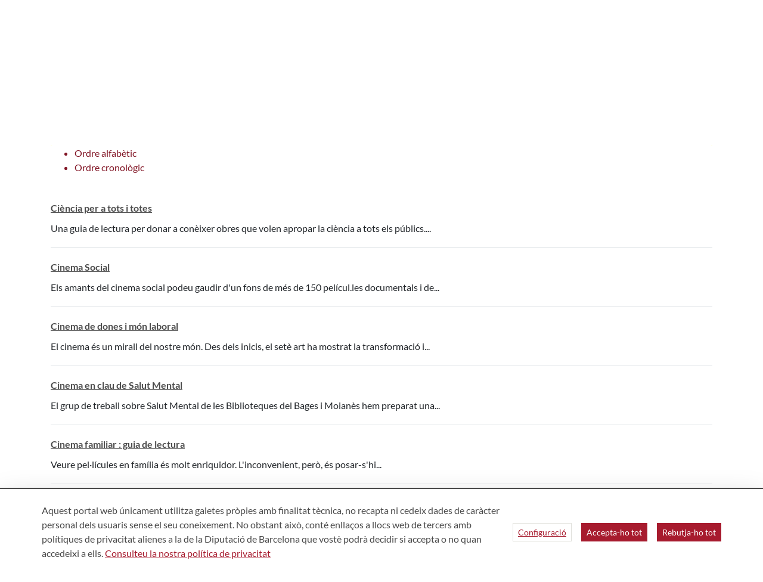

--- FILE ---
content_type: text/html;charset=UTF-8
request_url: https://bibliotecavirtual.diba.cat/ca/resultats-cercador?p_p_id=buscadorguiaslectura_INSTANCE_gmI2&p_p_lifecycle=0&p_p_state=normal&p_p_mode=view&_buscadorguiaslectura_INSTANCE_gmI2_order=orderByTitle&_buscadorguiaslectura_INSTANCE_gmI2_municipalityId=0&_buscadorguiaslectura_INSTANCE_gmI2_libraryId=0&_buscadorguiaslectura_INSTANCE_gmI2_categories=&_buscadorguiaslectura_INSTANCE_gmI2_searchedMunicipalityId=0&_buscadorguiaslectura_INSTANCE_gmI2_searchedLibraryId=0&_buscadorguiaslectura_INSTANCE_gmI2_searchedCategories=&_buscadorguiaslectura_INSTANCE_gmI2_audienceSelected=&_buscadorguiaslectura_INSTANCE_gmI2_paginate=paginate&_buscadorguiaslectura_INSTANCE_gmI2_resetCur=false&_buscadorguiaslectura_INSTANCE_gmI2_delta=5&_buscadorguiaslectura_INSTANCE_gmI2_cur=24
body_size: 27339
content:
<!doctype html> <html class="ltr" dir="ltr" lang="ca-ES"> <head> <title>Resultats cercador - Biblioteca Virtual</title> <meta content="initial-scale=1.0, width=device-width" name="viewport"> <script>
		var a2a_config = a2a_config || {};
		a2a_config.onclick = false;
		a2a_config.locale = "es";	
	</script> <script data-senna-track="permanent"> window.dataLayer = window.dataLayer || []; function gtag() { dataLayer.push(arguments); } gtag("consent", "default", { ad_storage: "denied", analytics_storage: "denied", wait_for_update: 2000 }); </script> <script data-senna-track="permanent" id="googleTagManagerScript" type="text/javascript">
		if(!window.google_tag_manager){
			(function(w,d,s,l,i){w[l]=w[l]||[];w[l].push({'gtm.start':
			new Date().getTime(),event:'gtm.js'});var f=d.getElementsByTagName(s)[0],
			j=d.createElement(s),dl=l!='dataLayer'?'&l='+l:'';j.async=true;j.src=
			'https://www.googletagmanager.com/gtm.js?id='+i+dl;f.parentNode.insertBefore(j,f);
			})(window,document,'script','dataLayer','GTM-NGD6RB');
		}	
	</script> <link rel="stylesheet" type="text/css" href="https://media.diba.cat/fontawesome6/css/all.min.css"> <meta content="text/html; charset=UTF-8" http-equiv="content-type"> <script type="importmap">{"imports":{"react-dom":"/o/frontend-js-react-web/__liferay__/exports/react-dom.js","@clayui/breadcrumb":"/o/frontend-taglib-clay/__liferay__/exports/@clayui$breadcrumb.js","@clayui/form":"/o/frontend-taglib-clay/__liferay__/exports/@clayui$form.js","@clayui/popover":"/o/frontend-taglib-clay/__liferay__/exports/@clayui$popover.js","@clayui/charts":"/o/frontend-taglib-clay/__liferay__/exports/@clayui$charts.js","@clayui/shared":"/o/frontend-taglib-clay/__liferay__/exports/@clayui$shared.js","@clayui/localized-input":"/o/frontend-taglib-clay/__liferay__/exports/@clayui$localized-input.js","@clayui/modal":"/o/frontend-taglib-clay/__liferay__/exports/@clayui$modal.js","@clayui/empty-state":"/o/frontend-taglib-clay/__liferay__/exports/@clayui$empty-state.js","react":"/o/frontend-js-react-web/__liferay__/exports/react.js","@clayui/color-picker":"/o/frontend-taglib-clay/__liferay__/exports/@clayui$color-picker.js","@clayui/navigation-bar":"/o/frontend-taglib-clay/__liferay__/exports/@clayui$navigation-bar.js","@clayui/pagination":"/o/frontend-taglib-clay/__liferay__/exports/@clayui$pagination.js","@clayui/icon":"/o/frontend-taglib-clay/__liferay__/exports/@clayui$icon.js","@clayui/table":"/o/frontend-taglib-clay/__liferay__/exports/@clayui$table.js","@clayui/autocomplete":"/o/frontend-taglib-clay/__liferay__/exports/@clayui$autocomplete.js","@clayui/slider":"/o/frontend-taglib-clay/__liferay__/exports/@clayui$slider.js","@clayui/management-toolbar":"/o/frontend-taglib-clay/__liferay__/exports/@clayui$management-toolbar.js","@clayui/multi-select":"/o/frontend-taglib-clay/__liferay__/exports/@clayui$multi-select.js","@clayui/nav":"/o/frontend-taglib-clay/__liferay__/exports/@clayui$nav.js","@clayui/time-picker":"/o/frontend-taglib-clay/__liferay__/exports/@clayui$time-picker.js","@clayui/provider":"/o/frontend-taglib-clay/__liferay__/exports/@clayui$provider.js","@clayui/upper-toolbar":"/o/frontend-taglib-clay/__liferay__/exports/@clayui$upper-toolbar.js","@clayui/loading-indicator":"/o/frontend-taglib-clay/__liferay__/exports/@clayui$loading-indicator.js","@clayui/panel":"/o/frontend-taglib-clay/__liferay__/exports/@clayui$panel.js","@clayui/drop-down":"/o/frontend-taglib-clay/__liferay__/exports/@clayui$drop-down.js","@clayui/list":"/o/frontend-taglib-clay/__liferay__/exports/@clayui$list.js","@clayui/date-picker":"/o/frontend-taglib-clay/__liferay__/exports/@clayui$date-picker.js","@clayui/label":"/o/frontend-taglib-clay/__liferay__/exports/@clayui$label.js","@clayui/data-provider":"/o/frontend-taglib-clay/__liferay__/exports/@clayui$data-provider.js","@liferay/frontend-js-api/data-set":"/o/frontend-js-dependencies-web/__liferay__/exports/@liferay$js-api$data-set.js","@clayui/core":"/o/frontend-taglib-clay/__liferay__/exports/@clayui$core.js","@liferay/language/":"/o/js/language/","@clayui/pagination-bar":"/o/frontend-taglib-clay/__liferay__/exports/@clayui$pagination-bar.js","@clayui/layout":"/o/frontend-taglib-clay/__liferay__/exports/@clayui$layout.js","@clayui/multi-step-nav":"/o/frontend-taglib-clay/__liferay__/exports/@clayui$multi-step-nav.js","@liferay/frontend-js-api":"/o/frontend-js-dependencies-web/__liferay__/exports/@liferay$js-api.js","@clayui/css":"/o/frontend-taglib-clay/__liferay__/exports/@clayui$css.js","@clayui/toolbar":"/o/frontend-taglib-clay/__liferay__/exports/@clayui$toolbar.js","@clayui/alert":"/o/frontend-taglib-clay/__liferay__/exports/@clayui$alert.js","@clayui/badge":"/o/frontend-taglib-clay/__liferay__/exports/@clayui$badge.js","@clayui/link":"/o/frontend-taglib-clay/__liferay__/exports/@clayui$link.js","@clayui/card":"/o/frontend-taglib-clay/__liferay__/exports/@clayui$card.js","@clayui/progress-bar":"/o/frontend-taglib-clay/__liferay__/exports/@clayui$progress-bar.js","@clayui/tooltip":"/o/frontend-taglib-clay/__liferay__/exports/@clayui$tooltip.js","@clayui/button":"/o/frontend-taglib-clay/__liferay__/exports/@clayui$button.js","@clayui/tabs":"/o/frontend-taglib-clay/__liferay__/exports/@clayui$tabs.js","@clayui/sticker":"/o/frontend-taglib-clay/__liferay__/exports/@clayui$sticker.js"},"scopes":{}}</script><script data-senna-track="temporary">var Liferay = window.Liferay || {};Liferay.Icons = Liferay.Icons || {};Liferay.Icons.controlPanelSpritemap = 'https://bibliotecavirtual.diba.cat/o/admin-theme/images/clay/icons.svg'; Liferay.Icons.spritemap = 'https://bibliotecavirtual.diba.cat/o/Bibliotecas-theme/images/clay/icons.svg';</script> <script data-senna-track="permanent" type="text/javascript">window.Liferay = window.Liferay || {}; window.Liferay.CSP = {nonce: ''};</script> <script data-senna-track="permanent" src="/combo?browserId=chrome&amp;minifierType=js&amp;languageId=ca_ES&amp;t=1760465683610&amp;/o/frontend-js-jquery-web/jquery/jquery.min.js&amp;/o/frontend-js-jquery-web/jquery/init.js&amp;/o/frontend-js-jquery-web/jquery/ajax.js&amp;/o/frontend-js-jquery-web/jquery/bootstrap.bundle.min.js&amp;/o/frontend-js-jquery-web/jquery/collapsible_search.js&amp;/o/frontend-js-jquery-web/jquery/fm.js&amp;/o/frontend-js-jquery-web/jquery/form.js&amp;/o/frontend-js-jquery-web/jquery/popper.min.js&amp;/o/frontend-js-jquery-web/jquery/side_navigation.js" type="text/javascript"></script> <link data-senna-track="temporary" href="https://bibliotecavirtual.diba.cat/ca/resultats-cercador" rel="canonical"> <link data-senna-track="temporary" href="https://bibliotecavirtual.diba.cat/es/resultats-cercador" hreflang="es-ES" rel="alternate"> <link data-senna-track="temporary" href="https://bibliotecavirtual.diba.cat/ca/resultats-cercador" hreflang="ca-ES" rel="alternate"> <link data-senna-track="temporary" href="https://bibliotecavirtual.diba.cat/en/resultats-cercador" hreflang="en-US" rel="alternate"> <link data-senna-track="temporary" href="https://bibliotecavirtual.diba.cat/ca/resultats-cercador" hreflang="x-default" rel="alternate"> <meta property="og:locale" content="ca_ES"> <meta property="og:locale:alternate" content="ca_ES"> <meta property="og:locale:alternate" content="es_ES"> <meta property="og:locale:alternate" content="en_US"> <meta property="og:site_name" content="Biblioteca Virtual"> <meta property="og:title" content="Resultats cercador - Biblioteca Virtual"> <meta property="og:type" content="website"> <meta property="og:url" content="https://bibliotecavirtual.diba.cat/ca/resultats-cercador"> <link href="https://bibliotecavirtual.diba.cat/o/Bibliotecas-theme/images/favicon.ico" rel="apple-touch-icon"> <link href="https://bibliotecavirtual.diba.cat/o/Bibliotecas-theme/images/favicon.ico" rel="icon"> <link class="lfr-css-file" data-senna-track="temporary" href="https://bibliotecavirtual.diba.cat/o/Bibliotecas-theme/css/clay.css?browserId=chrome&amp;themeId=bibliotecas_WAR_Bibliotecastheme&amp;minifierType=css&amp;languageId=ca_ES&amp;t=1763719820000" id="liferayAUICSS" rel="stylesheet" type="text/css"> <link href="/combo?browserId=chrome&amp;minifierType=css&amp;themeId=bibliotecas_WAR_Bibliotecastheme&amp;languageId=ca_ES&amp;buscadorguiaslectura_INSTANCE_gmI2:%2Fo%2Fbuscadorguiasdelectura%2Fcss%2Fmain.css&amp;cat_diba_portal_CookiesEUPortlet:%2Fo%2Fcookieseu%2Fcss%2Fmain.css&amp;com_liferay_commerce_product_asset_categories_navigation_web_internal_portlet_CPAssetCategoriesNavigationPortlet_INSTANCE_cpAssetCategoriesNavigationPortlet_navigation_menu:%2Fo%2Fcommerce-product-asset-categories-navigation-web%2Fcss%2Fmain.css&amp;com_liferay_cookies_banner_web_portlet_CookiesBannerPortlet:%2Fo%2Fcookies-banner-web%2Fcookies_banner%2Fcss%2Fmain.css&amp;com_liferay_journal_content_web_portlet_JournalContentPortlet_INSTANCE_3Hp5:%2Fo%2Fjournal-content-web%2Fcss%2Fmain.css&amp;com_liferay_product_navigation_product_menu_web_portlet_ProductMenuPortlet:%2Fo%2Fproduct-navigation-product-menu-web%2Fcss%2Fmain.css&amp;com_liferay_site_navigation_menu_web_portlet_SiteNavigationMenuPortlet_INSTANCE_siteNavigationMenuPortlet_main:%2Fo%2Fsite-navigation-menu-web%2Fcss%2Fmain.css&amp;t=1763719820000" rel="stylesheet" type="text/css" data-senna-track="temporary" id="fa08b244"> <script type="text/javascript" data-senna-track="temporary">
	// <![CDATA[
		var Liferay = Liferay || {};

		Liferay.Browser = {
			acceptsGzip: function() {
				return true;
			},

			

			getMajorVersion: function() {
				return 131.0;
			},

			getRevision: function() {
				return '537.36';
			},
			getVersion: function() {
				return '131.0';
			},

			

			isAir: function() {
				return false;
			},
			isChrome: function() {
				return true;
			},
			isEdge: function() {
				return false;
			},
			isFirefox: function() {
				return false;
			},
			isGecko: function() {
				return true;
			},
			isIe: function() {
				return false;
			},
			isIphone: function() {
				return false;
			},
			isLinux: function() {
				return false;
			},
			isMac: function() {
				return true;
			},
			isMobile: function() {
				return false;
			},
			isMozilla: function() {
				return false;
			},
			isOpera: function() {
				return false;
			},
			isRtf: function() {
				return true;
			},
			isSafari: function() {
				return true;
			},
			isSun: function() {
				return false;
			},
			isWebKit: function() {
				return true;
			},
			isWindows: function() {
				return false;
			}
		};

		Liferay.Data = Liferay.Data || {};

		Liferay.Data.ICONS_INLINE_SVG = true;

		Liferay.Data.NAV_SELECTOR = '#navigation';

		Liferay.Data.NAV_SELECTOR_MOBILE = '#navigationCollapse';

		Liferay.Data.isCustomizationView = function() {
			return false;
		};

		Liferay.Data.notices = [
			
		];

		(function () {
			var available = {};

			var direction = {};

			

				available['ca_ES'] = 'català\x20\x28Espanya\x29';
				direction['ca_ES'] = 'ltr';

			

				available['es_ES'] = 'espanyol\x20\x28Espanya\x29';
				direction['es_ES'] = 'ltr';

			

				available['en_US'] = 'anglès\x20\x28Estats\x20Units\x29';
				direction['en_US'] = 'ltr';

			

			Liferay.Language = {
				_cache: {},
				available,
				direction,
				get: function(key) {
					let value = Liferay.Language._cache[key];

					if (value === undefined) {
						value = key;
					}

					return value;
				}
			};
		})();

		var featureFlags = {"LPD-10964":false,"LPS-193884":false,"LPS-178642":false,"LPD-11253":false,"LPS-193005":false,"LPS-187284":false,"LPS-187285":false,"LPD-11377":false,"LPD-10562":false,"LPS-114786":false,"COMMERCE-8087":false,"LPD-13311":true,"LRAC-10757":false,"LPS-180090":false,"LPS-178052":false,"LPS-189856":false,"LPD-21414":false,"LPD-19465":false,"LPS-187436":false,"LPS-185892":false,"LPS-186620":false,"LPS-184404":false,"LPS-198183":false,"LPD-15729":false,"LPS-171364":false,"LPD-6378":false,"LPS-153714":false,"LPS-96845":false,"LPD-11848":false,"LPS-170670":false,"LPS-169981":false,"LPS-153839":false,"LPS-177027":false,"LPD-11003":false,"LPD-19843":false,"LPS-114700":false,"LPS-135430":false,"LPS-134060":false,"LPS-164563":false,"LPS-122920":false,"LPD-27222":false,"LPS-199086":false,"LPS-203351":false,"LPD-10588":false,"LPD-13778":true,"LPD-11313":false,"LPD-6368":false,"LPD-10701":false,"LPD-10703":false,"LPS-202104":false,"LPD-19955":false,"LPS-187142":false,"LPD-15596":false,"LPD-11232":false,"LPS-196935":true,"LPS-176691":false,"LPS-197909":false,"LPD-21636":false,"LPD-29516":false,"COMMERCE-8949":false,"LPD-25799":false,"LPD-11228":false,"LPD-30087":false,"LPS-153813":false,"LPS-174455":false,"LPD-17809":false,"COMMERCE-13024":false,"LPS-165482":false,"LPS-193551":false,"LPS-197477":false,"LPD-17965":false,"LPS-174816":false,"LPS-186360":false,"LPS-153332":false,"LPS-179669":false,"LPS-174417":false,"LPD-11147":false,"LPD-31212":false,"LPD-18221":false,"LPS-155284":false,"LRAC-15017":false,"LPD-19870":false,"LPS-200108":false,"LPS-159643":false,"LPS-161033":false,"LPS-164948":false,"LPS-188058":false,"LPS-129412":false,"LPD-24498":false,"LPD-21265":false,"LPS-169837":false,"LPD-20379":false,"LPD-20213":false};

		Liferay.FeatureFlags = Object.keys(featureFlags).reduce(
			(acc, key) => ({
				...acc, [key]: featureFlags[key] === 'true' || featureFlags[key] === true
			}), {}
		);

		Liferay.PortletKeys = {
			DOCUMENT_LIBRARY: 'com_liferay_document_library_web_portlet_DLPortlet',
			DYNAMIC_DATA_MAPPING: 'com_liferay_dynamic_data_mapping_web_portlet_DDMPortlet',
			ITEM_SELECTOR: 'com_liferay_item_selector_web_portlet_ItemSelectorPortlet'
		};

		Liferay.PropsValues = {
			JAVASCRIPT_SINGLE_PAGE_APPLICATION_TIMEOUT: 0,
			UPLOAD_SERVLET_REQUEST_IMPL_MAX_SIZE: 1548576009000
		};

		Liferay.ThemeDisplay = {

			

			
				getLayoutId: function() {
					return '53';
				},

				

				getLayoutRelativeControlPanelURL: function() {
					return '/ca/group/bibliotecavirtual/~/control_panel/manage?p_p_id=buscadorguiaslectura_INSTANCE_gmI2';
				},

				getLayoutRelativeURL: function() {
					return '/ca/resultats-cercador';
				},
				getLayoutURL: function() {
					return 'https://bibliotecavirtual.diba.cat/ca/resultats-cercador';
				},
				getParentLayoutId: function() {
					return '31';
				},
				isControlPanel: function() {
					return false;
				},
				isPrivateLayout: function() {
					return 'false';
				},
				isVirtualLayout: function() {
					return false;
				},
			

			getBCP47LanguageId: function() {
				return 'ca-ES';
			},
			getCanonicalURL: function() {

				

				return 'https\x3a\x2f\x2fbibliotecavirtual\x2ediba\x2ecat\x2fca\x2fresultats-cercador';
			},
			getCDNBaseURL: function() {
				return 'https://bibliotecavirtual.diba.cat';
			},
			getCDNDynamicResourcesHost: function() {
				return '';
			},
			getCDNHost: function() {
				return '';
			},
			getCompanyGroupId: function() {
				return '10934';
			},
			getCompanyId: function() {
				return '10901';
			},
			getDefaultLanguageId: function() {
				return 'ca_ES';
			},
			getDoAsUserIdEncoded: function() {
				return '';
			},
			getLanguageId: function() {
				return 'ca_ES';
			},
			getParentGroupId: function() {
				return '337957';
			},
			getPathContext: function() {
				return '';
			},
			getPathImage: function() {
				return '/image';
			},
			getPathJavaScript: function() {
				return '/o/frontend-js-web';
			},
			getPathMain: function() {
				return '/ca/c';
			},
			getPathThemeImages: function() {
				return 'https://bibliotecavirtual.diba.cat/o/Bibliotecas-theme/images';
			},
			getPathThemeRoot: function() {
				return '/o/Bibliotecas-theme';
			},
			getPlid: function() {
				return '338114';
			},
			getPortalURL: function() {
				return 'https://bibliotecavirtual.diba.cat';
			},
			getRealUserId: function() {
				return '10137';
			},
			getRemoteAddr: function() {
				return '192.168.175.10';
			},
			getRemoteHost: function() {
				return '192.168.175.10';
			},
			getScopeGroupId: function() {
				return '337957';
			},
			getScopeGroupIdOrLiveGroupId: function() {
				return '337957';
			},
			getSessionId: function() {
				return '';
			},
			getSiteAdminURL: function() {
				return 'https://bibliotecavirtual.diba.cat/group/bibliotecavirtual/~/control_panel/manage?p_p_lifecycle=0&p_p_state=maximized&p_p_mode=view';
			},
			getSiteGroupId: function() {
				return '337957';
			},
			getURLControlPanel: function() {
				return '/ca/group/control_panel?refererPlid=338114';
			},
			getURLHome: function() {
				return 'https\x3a\x2f\x2fbibliotecavirtual\x2ediba\x2ecat\x2fweb\x2fguest';
			},
			getUserEmailAddress: function() {
				return '';
			},
			getUserId: function() {
				return '10137';
			},
			getUserName: function() {
				return '';
			},
			isAddSessionIdToURL: function() {
				return false;
			},
			isImpersonated: function() {
				return false;
			},
			isSignedIn: function() {
				return false;
			},

			isStagedPortlet: function() {
				
					
						return true;
					
					
			},

			isStateExclusive: function() {
				return false;
			},
			isStateMaximized: function() {
				return false;
			},
			isStatePopUp: function() {
				return false;
			}
		};

		var themeDisplay = Liferay.ThemeDisplay;

		Liferay.AUI = {

			

			getCombine: function() {
				return true;
			},
			getComboPath: function() {
				return '/combo/?browserId=chrome&minifierType=&languageId=ca_ES&t=1760465679021&';
			},
			getDateFormat: function() {
				return '%d/%m/%Y';
			},
			getEditorCKEditorPath: function() {
				return '/o/frontend-editor-ckeditor-web';
			},
			getFilter: function() {
				var filter = 'raw';

				
					
						filter = 'min';
					
					

				return filter;
			},
			getFilterConfig: function() {
				var instance = this;

				var filterConfig = null;

				if (!instance.getCombine()) {
					filterConfig = {
						replaceStr: '.js' + instance.getStaticResourceURLParams(),
						searchExp: '\\.js$'
					};
				}

				return filterConfig;
			},
			getJavaScriptRootPath: function() {
				return '/o/frontend-js-web';
			},
			getPortletRootPath: function() {
				return '/html/portlet';
			},
			getStaticResourceURLParams: function() {
				return '?browserId=chrome&minifierType=&languageId=ca_ES&t=1760465679021';
			}
		};

		Liferay.authToken = 'PRizBkRE';

		

		Liferay.currentURL = '\x2fca\x2fresultats-cercador\x3fp_p_id\x3dbuscadorguiaslectura_INSTANCE_gmI2\x26p_p_lifecycle\x3d0\x26p_p_state\x3dnormal\x26p_p_mode\x3dview\x26_buscadorguiaslectura_INSTANCE_gmI2_order\x3dorderByTitle\x26_buscadorguiaslectura_INSTANCE_gmI2_municipalityId\x3d0\x26_buscadorguiaslectura_INSTANCE_gmI2_libraryId\x3d0\x26_buscadorguiaslectura_INSTANCE_gmI2_categories\x3d\x26_buscadorguiaslectura_INSTANCE_gmI2_searchedMunicipalityId\x3d0\x26_buscadorguiaslectura_INSTANCE_gmI2_searchedLibraryId\x3d0\x26_buscadorguiaslectura_INSTANCE_gmI2_searchedCategories\x3d\x26_buscadorguiaslectura_INSTANCE_gmI2_audienceSelected\x3d\x26_buscadorguiaslectura_INSTANCE_gmI2_paginate\x3dpaginate\x26_buscadorguiaslectura_INSTANCE_gmI2_resetCur\x3dfalse\x26_buscadorguiaslectura_INSTANCE_gmI2_delta\x3d5\x26_buscadorguiaslectura_INSTANCE_gmI2_cur\x3d24';
		Liferay.currentURLEncoded = '\x252Fca\x252Fresultats-cercador\x253Fp_p_id\x253Dbuscadorguiaslectura_INSTANCE_gmI2\x2526p_p_lifecycle\x253D0\x2526p_p_state\x253Dnormal\x2526p_p_mode\x253Dview\x2526_buscadorguiaslectura_INSTANCE_gmI2_order\x253DorderByTitle\x2526_buscadorguiaslectura_INSTANCE_gmI2_municipalityId\x253D0\x2526_buscadorguiaslectura_INSTANCE_gmI2_libraryId\x253D0\x2526_buscadorguiaslectura_INSTANCE_gmI2_categories\x253D\x2526_buscadorguiaslectura_INSTANCE_gmI2_searchedMunicipalityId\x253D0\x2526_buscadorguiaslectura_INSTANCE_gmI2_searchedLibraryId\x253D0\x2526_buscadorguiaslectura_INSTANCE_gmI2_searchedCategories\x253D\x2526_buscadorguiaslectura_INSTANCE_gmI2_audienceSelected\x253D\x2526_buscadorguiaslectura_INSTANCE_gmI2_paginate\x253Dpaginate\x2526_buscadorguiaslectura_INSTANCE_gmI2_resetCur\x253Dfalse\x2526_buscadorguiaslectura_INSTANCE_gmI2_delta\x253D5\x2526_buscadorguiaslectura_INSTANCE_gmI2_cur\x253D24';
	// ]]>
</script> <script data-senna-track="temporary" type="text/javascript">window.__CONFIG__= {basePath: '',combine: true, defaultURLParams: null, explainResolutions: false, exposeGlobal: false, logLevel: 'error', moduleType: 'module', namespace:'Liferay', nonce: '', reportMismatchedAnonymousModules: 'warn', resolvePath: '/o/js_resolve_modules', url: '/combo/?browserId=chrome&minifierType=js&languageId=ca_ES&t=1760465679021&', waitTimeout: 150000};</script><script data-senna-track="permanent" src="/o/frontend-js-loader-modules-extender/loader.js?&amp;mac=9WaMmhziBCkScHZwrrVcOR7VZF4=&amp;browserId=chrome&amp;languageId=ca_ES&amp;minifierType=js" type="text/javascript"></script><script data-senna-track="permanent" src="/combo?browserId=chrome&amp;minifierType=js&amp;languageId=ca_ES&amp;t=1760465679021&amp;/o/frontend-js-aui-web/aui/aui/aui-min.js&amp;/o/frontend-js-aui-web/liferay/modules.js&amp;/o/frontend-js-aui-web/liferay/aui_sandbox.js&amp;/o/frontend-js-aui-web/aui/attribute-base/attribute-base-min.js&amp;/o/frontend-js-aui-web/aui/attribute-complex/attribute-complex-min.js&amp;/o/frontend-js-aui-web/aui/attribute-core/attribute-core-min.js&amp;/o/frontend-js-aui-web/aui/attribute-observable/attribute-observable-min.js&amp;/o/frontend-js-aui-web/aui/attribute-extras/attribute-extras-min.js&amp;/o/frontend-js-aui-web/aui/event-custom-base/event-custom-base-min.js&amp;/o/frontend-js-aui-web/aui/event-custom-complex/event-custom-complex-min.js&amp;/o/frontend-js-aui-web/aui/oop/oop-min.js&amp;/o/frontend-js-aui-web/aui/aui-base-lang/aui-base-lang-min.js&amp;/o/frontend-js-aui-web/liferay/dependency.js&amp;/o/frontend-js-aui-web/liferay/util.js&amp;/o/oauth2-provider-web/js/liferay.js&amp;/o/frontend-js-web/liferay/dom_task_runner.js&amp;/o/frontend-js-web/liferay/events.js&amp;/o/frontend-js-web/liferay/lazy_load.js&amp;/o/frontend-js-web/liferay/liferay.js&amp;/o/frontend-js-web/liferay/global.bundle.js&amp;/o/frontend-js-web/liferay/portlet.js&amp;/o/frontend-js-web/liferay/workflow.js" type="text/javascript"></script> <script data-senna-track="temporary" type="text/javascript">window.Liferay = Liferay || {}; window.Liferay.OAuth2 = {getAuthorizeURL: function() {return 'https://bibliotecavirtual.diba.cat/o/oauth2/authorize';}, getBuiltInRedirectURL: function() {return 'https://bibliotecavirtual.diba.cat/o/oauth2/redirect';}, getIntrospectURL: function() { return 'https://bibliotecavirtual.diba.cat/o/oauth2/introspect';}, getTokenURL: function() {return 'https://bibliotecavirtual.diba.cat/o/oauth2/token';}, getUserAgentApplication: function(externalReferenceCode) {return Liferay.OAuth2._userAgentApplications[externalReferenceCode];}, _userAgentApplications: {}}</script><script data-senna-track="temporary" type="text/javascript">try {var MODULE_MAIN='calendar-web@5.0.98/index';var MODULE_PATH='/o/calendar-web';/**
 * SPDX-FileCopyrightText: (c) 2000 Liferay, Inc. https://liferay.com
 * SPDX-License-Identifier: LGPL-2.1-or-later OR LicenseRef-Liferay-DXP-EULA-2.0.0-2023-06
 */

(function () {
	AUI().applyConfig({
		groups: {
			calendar: {
				base: MODULE_PATH + '/js/legacy/',
				combine: Liferay.AUI.getCombine(),
				filter: Liferay.AUI.getFilterConfig(),
				modules: {
					'liferay-calendar-a11y': {
						path: 'calendar_a11y.js',
						requires: ['calendar'],
					},
					'liferay-calendar-container': {
						path: 'calendar_container.js',
						requires: [
							'aui-alert',
							'aui-base',
							'aui-component',
							'liferay-portlet-base',
						],
					},
					'liferay-calendar-date-picker-sanitizer': {
						path: 'date_picker_sanitizer.js',
						requires: ['aui-base'],
					},
					'liferay-calendar-interval-selector': {
						path: 'interval_selector.js',
						requires: ['aui-base', 'liferay-portlet-base'],
					},
					'liferay-calendar-interval-selector-scheduler-event-link': {
						path: 'interval_selector_scheduler_event_link.js',
						requires: ['aui-base', 'liferay-portlet-base'],
					},
					'liferay-calendar-list': {
						path: 'calendar_list.js',
						requires: [
							'aui-template-deprecated',
							'liferay-scheduler',
						],
					},
					'liferay-calendar-message-util': {
						path: 'message_util.js',
						requires: ['liferay-util-window'],
					},
					'liferay-calendar-recurrence-converter': {
						path: 'recurrence_converter.js',
						requires: [],
					},
					'liferay-calendar-recurrence-dialog': {
						path: 'recurrence.js',
						requires: [
							'aui-base',
							'liferay-calendar-recurrence-util',
						],
					},
					'liferay-calendar-recurrence-util': {
						path: 'recurrence_util.js',
						requires: ['aui-base', 'liferay-util-window'],
					},
					'liferay-calendar-reminders': {
						path: 'calendar_reminders.js',
						requires: ['aui-base'],
					},
					'liferay-calendar-remote-services': {
						path: 'remote_services.js',
						requires: [
							'aui-base',
							'aui-component',
							'liferay-calendar-util',
							'liferay-portlet-base',
						],
					},
					'liferay-calendar-session-listener': {
						path: 'session_listener.js',
						requires: ['aui-base', 'liferay-scheduler'],
					},
					'liferay-calendar-simple-color-picker': {
						path: 'simple_color_picker.js',
						requires: ['aui-base', 'aui-template-deprecated'],
					},
					'liferay-calendar-simple-menu': {
						path: 'simple_menu.js',
						requires: [
							'aui-base',
							'aui-template-deprecated',
							'event-outside',
							'event-touch',
							'widget-modality',
							'widget-position',
							'widget-position-align',
							'widget-position-constrain',
							'widget-stack',
							'widget-stdmod',
						],
					},
					'liferay-calendar-util': {
						path: 'calendar_util.js',
						requires: [
							'aui-datatype',
							'aui-io',
							'aui-scheduler',
							'aui-toolbar',
							'autocomplete',
							'autocomplete-highlighters',
						],
					},
					'liferay-scheduler': {
						path: 'scheduler.js',
						requires: [
							'async-queue',
							'aui-datatype',
							'aui-scheduler',
							'dd-plugin',
							'liferay-calendar-a11y',
							'liferay-calendar-message-util',
							'liferay-calendar-recurrence-converter',
							'liferay-calendar-recurrence-util',
							'liferay-calendar-util',
							'liferay-scheduler-event-recorder',
							'liferay-scheduler-models',
							'promise',
							'resize-plugin',
						],
					},
					'liferay-scheduler-event-recorder': {
						path: 'scheduler_event_recorder.js',
						requires: [
							'dd-plugin',
							'liferay-calendar-util',
							'resize-plugin',
						],
					},
					'liferay-scheduler-models': {
						path: 'scheduler_models.js',
						requires: [
							'aui-datatype',
							'dd-plugin',
							'liferay-calendar-util',
						],
					},
				},
				root: MODULE_PATH + '/js/legacy/',
			},
		},
	});
})();
} catch(error) {console.error(error);}try {var MODULE_MAIN='contacts-web@5.0.61/index';var MODULE_PATH='/o/contacts-web';/**
 * SPDX-FileCopyrightText: (c) 2000 Liferay, Inc. https://liferay.com
 * SPDX-License-Identifier: LGPL-2.1-or-later OR LicenseRef-Liferay-DXP-EULA-2.0.0-2023-06
 */

(function () {
	AUI().applyConfig({
		groups: {
			contactscenter: {
				base: MODULE_PATH + '/js/legacy/',
				combine: Liferay.AUI.getCombine(),
				filter: Liferay.AUI.getFilterConfig(),
				modules: {
					'liferay-contacts-center': {
						path: 'main.js',
						requires: [
							'aui-io-plugin-deprecated',
							'aui-toolbar',
							'autocomplete-base',
							'datasource-io',
							'json-parse',
							'liferay-portlet-base',
							'liferay-util-window',
						],
					},
				},
				root: MODULE_PATH + '/js/legacy/',
			},
		},
	});
})();
} catch(error) {console.error(error);}try {var MODULE_MAIN='@liferay/document-library-web@6.0.188/index';var MODULE_PATH='/o/document-library-web';/**
 * SPDX-FileCopyrightText: (c) 2000 Liferay, Inc. https://liferay.com
 * SPDX-License-Identifier: LGPL-2.1-or-later OR LicenseRef-Liferay-DXP-EULA-2.0.0-2023-06
 */

(function () {
	AUI().applyConfig({
		groups: {
			dl: {
				base: MODULE_PATH + '/js/legacy/',
				combine: Liferay.AUI.getCombine(),
				filter: Liferay.AUI.getFilterConfig(),
				modules: {
					'document-library-upload-component': {
						path: 'DocumentLibraryUpload.js',
						requires: [
							'aui-component',
							'aui-data-set-deprecated',
							'aui-overlay-manager-deprecated',
							'aui-overlay-mask-deprecated',
							'aui-parse-content',
							'aui-progressbar',
							'aui-template-deprecated',
							'liferay-search-container',
							'querystring-parse-simple',
							'uploader',
						],
					},
				},
				root: MODULE_PATH + '/js/legacy/',
			},
		},
	});
})();
} catch(error) {console.error(error);}try {var MODULE_MAIN='exportimport-web@5.0.92/index';var MODULE_PATH='/o/exportimport-web';/**
 * SPDX-FileCopyrightText: (c) 2000 Liferay, Inc. https://liferay.com
 * SPDX-License-Identifier: LGPL-2.1-or-later OR LicenseRef-Liferay-DXP-EULA-2.0.0-2023-06
 */

(function () {
	AUI().applyConfig({
		groups: {
			exportimportweb: {
				base: MODULE_PATH + '/js/legacy/',
				combine: Liferay.AUI.getCombine(),
				filter: Liferay.AUI.getFilterConfig(),
				modules: {
					'liferay-export-import-export-import': {
						path: 'main.js',
						requires: [
							'aui-datatype',
							'aui-dialog-iframe-deprecated',
							'aui-modal',
							'aui-parse-content',
							'aui-toggler',
							'liferay-portlet-base',
							'liferay-util-window',
						],
					},
				},
				root: MODULE_PATH + '/js/legacy/',
			},
		},
	});
})();
} catch(error) {console.error(error);}try {var MODULE_MAIN='dynamic-data-mapping-web@5.0.108/index';var MODULE_PATH='/o/dynamic-data-mapping-web';/**
 * SPDX-FileCopyrightText: (c) 2000 Liferay, Inc. https://liferay.com
 * SPDX-License-Identifier: LGPL-2.1-or-later OR LicenseRef-Liferay-DXP-EULA-2.0.0-2023-06
 */

(function () {
	const LiferayAUI = Liferay.AUI;

	AUI().applyConfig({
		groups: {
			ddm: {
				base: MODULE_PATH + '/js/legacy/',
				combine: Liferay.AUI.getCombine(),
				filter: LiferayAUI.getFilterConfig(),
				modules: {
					'liferay-ddm-form': {
						path: 'ddm_form.js',
						requires: [
							'aui-base',
							'aui-datatable',
							'aui-datatype',
							'aui-image-viewer',
							'aui-parse-content',
							'aui-set',
							'aui-sortable-list',
							'json',
							'liferay-form',
							'liferay-map-base',
							'liferay-translation-manager',
							'liferay-util-window',
						],
					},
					'liferay-portlet-dynamic-data-mapping': {
						condition: {
							trigger: 'liferay-document-library',
						},
						path: 'main.js',
						requires: [
							'arraysort',
							'aui-form-builder-deprecated',
							'aui-form-validator',
							'aui-map',
							'aui-text-unicode',
							'json',
							'liferay-menu',
							'liferay-translation-manager',
							'liferay-util-window',
							'text',
						],
					},
					'liferay-portlet-dynamic-data-mapping-custom-fields': {
						condition: {
							trigger: 'liferay-document-library',
						},
						path: 'custom_fields.js',
						requires: ['liferay-portlet-dynamic-data-mapping'],
					},
				},
				root: MODULE_PATH + '/js/legacy/',
			},
		},
	});
})();
} catch(error) {console.error(error);}try {var MODULE_MAIN='frontend-editor-alloyeditor-web@5.0.51/index';var MODULE_PATH='/o/frontend-editor-alloyeditor-web';/**
 * SPDX-FileCopyrightText: (c) 2000 Liferay, Inc. https://liferay.com
 * SPDX-License-Identifier: LGPL-2.1-or-later OR LicenseRef-Liferay-DXP-EULA-2.0.0-2023-06
 */

(function () {
	AUI().applyConfig({
		groups: {
			alloyeditor: {
				base: MODULE_PATH + '/js/legacy/',
				combine: Liferay.AUI.getCombine(),
				filter: Liferay.AUI.getFilterConfig(),
				modules: {
					'liferay-alloy-editor': {
						path: 'alloyeditor.js',
						requires: [
							'aui-component',
							'liferay-portlet-base',
							'timers',
						],
					},
					'liferay-alloy-editor-source': {
						path: 'alloyeditor_source.js',
						requires: [
							'aui-debounce',
							'liferay-fullscreen-source-editor',
							'liferay-source-editor',
							'plugin',
						],
					},
				},
				root: MODULE_PATH + '/js/legacy/',
			},
		},
	});
})();
} catch(error) {console.error(error);}try {var MODULE_MAIN='frontend-js-components-web@2.0.72/index';var MODULE_PATH='/o/frontend-js-components-web';/**
 * SPDX-FileCopyrightText: (c) 2000 Liferay, Inc. https://liferay.com
 * SPDX-License-Identifier: LGPL-2.1-or-later OR LicenseRef-Liferay-DXP-EULA-2.0.0-2023-06
 */

(function () {
	AUI().applyConfig({
		groups: {
			components: {

				// eslint-disable-next-line
				mainModule: MODULE_MAIN,
			},
		},
	});
})();
} catch(error) {console.error(error);}try {var MODULE_MAIN='@liferay/frontend-js-react-web@5.0.45/index';var MODULE_PATH='/o/frontend-js-react-web';/**
 * SPDX-FileCopyrightText: (c) 2000 Liferay, Inc. https://liferay.com
 * SPDX-License-Identifier: LGPL-2.1-or-later OR LicenseRef-Liferay-DXP-EULA-2.0.0-2023-06
 */

(function () {
	AUI().applyConfig({
		groups: {
			react: {

				// eslint-disable-next-line
				mainModule: MODULE_MAIN,
			},
		},
	});
})();
} catch(error) {console.error(error);}try {var MODULE_MAIN='@liferay/frontend-js-state-web@1.0.25/index';var MODULE_PATH='/o/frontend-js-state-web';/**
 * SPDX-FileCopyrightText: (c) 2000 Liferay, Inc. https://liferay.com
 * SPDX-License-Identifier: LGPL-2.1-or-later OR LicenseRef-Liferay-DXP-EULA-2.0.0-2023-06
 */

(function () {
	AUI().applyConfig({
		groups: {
			state: {

				// eslint-disable-next-line
				mainModule: MODULE_MAIN,
			},
		},
	});
})();
} catch(error) {console.error(error);}try {var MODULE_MAIN='portal-search-web@6.0.139/index';var MODULE_PATH='/o/portal-search-web';/**
 * SPDX-FileCopyrightText: (c) 2000 Liferay, Inc. https://liferay.com
 * SPDX-License-Identifier: LGPL-2.1-or-later OR LicenseRef-Liferay-DXP-EULA-2.0.0-2023-06
 */

(function () {
	AUI().applyConfig({
		groups: {
			search: {
				base: MODULE_PATH + '/js/',
				combine: Liferay.AUI.getCombine(),
				filter: Liferay.AUI.getFilterConfig(),
				modules: {
					'liferay-search-date-facet': {
						path: 'date_facet.js',
						requires: ['aui-form-validator'],
					},
				},
				root: MODULE_PATH + '/js/',
			},
		},
	});
})();
} catch(error) {console.error(error);}try {var MODULE_MAIN='portal-workflow-kaleo-designer-web@5.0.137/index';var MODULE_PATH='/o/portal-workflow-kaleo-designer-web';/**
 * SPDX-FileCopyrightText: (c) 2000 Liferay, Inc. https://liferay.com
 * SPDX-License-Identifier: LGPL-2.1-or-later OR LicenseRef-Liferay-DXP-EULA-2.0.0-2023-06
 */

(function () {
	AUI().applyConfig({
		groups: {
			'kaleo-designer': {
				base: MODULE_PATH + '/designer/js/legacy/',
				combine: Liferay.AUI.getCombine(),
				filter: Liferay.AUI.getFilterConfig(),
				modules: {
					'liferay-kaleo-designer-autocomplete-util': {
						path: 'autocomplete_util.js',
						requires: ['autocomplete', 'autocomplete-highlighters'],
					},
					'liferay-kaleo-designer-definition-diagram-controller': {
						path: 'definition_diagram_controller.js',
						requires: [
							'liferay-kaleo-designer-field-normalizer',
							'liferay-kaleo-designer-utils',
						],
					},
					'liferay-kaleo-designer-dialogs': {
						path: 'dialogs.js',
						requires: ['liferay-util-window'],
					},
					'liferay-kaleo-designer-editors': {
						path: 'editors.js',
						requires: [
							'aui-ace-editor',
							'aui-ace-editor-mode-xml',
							'aui-base',
							'aui-datatype',
							'aui-node',
							'liferay-kaleo-designer-autocomplete-util',
							'liferay-kaleo-designer-utils',
						],
					},
					'liferay-kaleo-designer-field-normalizer': {
						path: 'field_normalizer.js',
						requires: ['liferay-kaleo-designer-remote-services'],
					},
					'liferay-kaleo-designer-nodes': {
						path: 'nodes.js',
						requires: [
							'aui-datatable',
							'aui-datatype',
							'aui-diagram-builder',
							'liferay-kaleo-designer-editors',
							'liferay-kaleo-designer-utils',
						],
					},
					'liferay-kaleo-designer-remote-services': {
						path: 'remote_services.js',
						requires: ['aui-io'],
					},
					'liferay-kaleo-designer-templates': {
						path: 'templates.js',
						requires: ['aui-tpl-snippets-deprecated'],
					},
					'liferay-kaleo-designer-utils': {
						path: 'utils.js',
						requires: [],
					},
					'liferay-kaleo-designer-xml-definition': {
						path: 'xml_definition.js',
						requires: [
							'aui-base',
							'aui-component',
							'dataschema-xml',
							'datatype-xml',
						],
					},
					'liferay-kaleo-designer-xml-definition-serializer': {
						path: 'xml_definition_serializer.js',
						requires: ['escape', 'liferay-kaleo-designer-xml-util'],
					},
					'liferay-kaleo-designer-xml-util': {
						path: 'xml_util.js',
						requires: ['aui-base'],
					},
					'liferay-portlet-kaleo-designer': {
						path: 'main.js',
						requires: [
							'aui-ace-editor',
							'aui-ace-editor-mode-xml',
							'aui-tpl-snippets-deprecated',
							'dataschema-xml',
							'datasource',
							'datatype-xml',
							'event-valuechange',
							'io-form',
							'liferay-kaleo-designer-autocomplete-util',
							'liferay-kaleo-designer-editors',
							'liferay-kaleo-designer-nodes',
							'liferay-kaleo-designer-remote-services',
							'liferay-kaleo-designer-utils',
							'liferay-kaleo-designer-xml-util',
							'liferay-util-window',
						],
					},
				},
				root: MODULE_PATH + '/designer/js/legacy/',
			},
		},
	});
})();
} catch(error) {console.error(error);}try {var MODULE_MAIN='staging-processes-web@5.0.60/index';var MODULE_PATH='/o/staging-processes-web';/**
 * SPDX-FileCopyrightText: (c) 2000 Liferay, Inc. https://liferay.com
 * SPDX-License-Identifier: LGPL-2.1-or-later OR LicenseRef-Liferay-DXP-EULA-2.0.0-2023-06
 */

(function () {
	AUI().applyConfig({
		groups: {
			stagingprocessesweb: {
				base: MODULE_PATH + '/js/legacy/',
				combine: Liferay.AUI.getCombine(),
				filter: Liferay.AUI.getFilterConfig(),
				modules: {
					'liferay-staging-processes-export-import': {
						path: 'main.js',
						requires: [
							'aui-datatype',
							'aui-dialog-iframe-deprecated',
							'aui-modal',
							'aui-parse-content',
							'aui-toggler',
							'liferay-portlet-base',
							'liferay-util-window',
						],
					},
				},
				root: MODULE_PATH + '/js/legacy/',
			},
		},
	});
})();
} catch(error) {console.error(error);}</script> <script type="text/javascript" data-senna-track="temporary">
	// <![CDATA[
		
			
				
		

		
	// ]]>
</script> <link class="lfr-css-file" data-senna-track="temporary" href="https://bibliotecavirtual.diba.cat/o/Bibliotecas-theme/css/main.css?browserId=chrome&amp;themeId=bibliotecas_WAR_Bibliotecastheme&amp;minifierType=css&amp;languageId=ca_ES&amp;t=1763719820000" id="liferayThemeCSS" rel="stylesheet" type="text/css"> <style data-senna-track="temporary" type="text/css">

		

			

				

					

#p_p_id_buscadorguiaslectura_INSTANCE_gmI2_ .portlet-content {

}




				

			

		

			

				

					

#p_p_id_cat_diba_portal_CookiesEUPortlet_ .portlet-content {
color: #FFFFFF
}




				

			

		

			

		

			

		

			

		

			

		

			

		

			

				

					

#p_p_id_com_liferay_site_navigation_breadcrumb_web_portlet_SiteNavigationBreadcrumbPortlet_ .portlet-content {
background-color: #FFFED9;
padding: -20px
}




				

			

		

			

		

			

		

			

		

	</style> <style data-senna-track="temporary" type="text/css">
</style> <script type="module">
import {init} from '/o/frontend-js-spa-web/__liferay__/index.js';
{
init({"navigationExceptionSelectors":":not([target=\"_blank\"]):not([data-senna-off]):not([data-resource-href]):not([data-cke-saved-href]):not([data-cke-saved-href])","cacheExpirationTime":300000,"clearScreensCache":false,"portletsBlacklist":["com_liferay_login_web_portlet_CreateAccountPortlet","com_liferay_nested_portlets_web_portlet_NestedPortletsPortlet","com_liferay_site_navigation_directory_web_portlet_SitesDirectoryPortlet","com_liferay_questions_web_internal_portlet_QuestionsPortlet","com_liferay_account_admin_web_internal_portlet_AccountUsersRegistrationPortlet","com_liferay_login_web_portlet_ForgotPasswordPortlet","com_liferay_portal_language_override_web_internal_portlet_PLOPortlet","com_liferay_login_web_portlet_LoginPortlet","jorgediazest_indexchecker_portlet_IndexCheckerPortlet","com_liferay_login_web_portlet_FastLoginPortlet"],"excludedTargetPortlets":["com_liferay_users_admin_web_portlet_UsersAdminPortlet","com_liferay_server_admin_web_portlet_ServerAdminPortlet"],"validStatusCodes":[221,490,494,499,491,492,493,495,220],"debugEnabled":false,"loginRedirect":"","excludedPaths":["/c/document_library","/documents","/image"],"userNotification":{"message":"Sembla que està trigant més del previst.","title":"Uix!","timeout":30000},"requestTimeout":0});
}

</script> <script type="text/javascript" data-senna-track="temporary">
	if (window.Analytics) {
		window._com_liferay_document_library_analytics_isViewFileEntry = false;
	}
</script> <script type="text/javascript">
Liferay.on(
	'ddmFieldBlur', function(event) {
		if (window.Analytics) {
			Analytics.send(
				'fieldBlurred',
				'Form',
				{
					fieldName: event.fieldName,
					focusDuration: event.focusDuration,
					formId: event.formId,
					formPageTitle: event.formPageTitle,
					page: event.page,
					title: event.title
				}
			);
		}
	}
);

Liferay.on(
	'ddmFieldFocus', function(event) {
		if (window.Analytics) {
			Analytics.send(
				'fieldFocused',
				'Form',
				{
					fieldName: event.fieldName,
					formId: event.formId,
					formPageTitle: event.formPageTitle,
					page: event.page,
					title:event.title
				}
			);
		}
	}
);

Liferay.on(
	'ddmFormPageShow', function(event) {
		if (window.Analytics) {
			Analytics.send(
				'pageViewed',
				'Form',
				{
					formId: event.formId,
					formPageTitle: event.formPageTitle,
					page: event.page,
					title: event.title
				}
			);
		}
	}
);

Liferay.on(
	'ddmFormSubmit', function(event) {
		if (window.Analytics) {
			Analytics.send(
				'formSubmitted',
				'Form',
				{
					formId: event.formId,
					title: event.title
				}
			);
		}
	}
);

Liferay.on(
	'ddmFormView', function(event) {
		if (window.Analytics) {
			Analytics.send(
				'formViewed',
				'Form',
				{
					formId: event.formId,
					title: event.title
				}
			);
		}
	}
);

</script><script>

</script> </head> <body class="chrome controls-visible yui3-skin-sam signed-out public-page organization-site controls-hidden"><script type="text/javascript">var lazyLoad=function(){var currentScrollPos=window.pageYOffset;lazyLoadNode=jQuery("img[data-original]");var winHeight=window.innerHeight;if(winHeight==undefined){winHeight=document.documentElement.clientHeight}var currentScrollPos=window.pageYOffset+winHeight;lazyLoadNode.each(function(){if(!jQuery(this).hasClass("lazyloaded")&&jQuery(this).attr("data-original")!=""){var loadPos=jQuery(this).offset().top-100;if(currentScrollPos>loadPos){var datasrc=jQuery(this).attr("data-original");var src=jQuery(this).attr("src");if(src!=datasrc){jQuery(this).attr("src",datasrc);jQuery(this).removeAttr("data-original")}jQuery(this).addClass("lazyloaded")}}})};jQuery(document).ready(lazyLoad());jQuery(window).on("load",lazyLoad);jQuery(window).scroll(lazyLoad);jQuery(window).resize(lazyLoad);</script><script type="text/javascript">var lazyIframes=function(){var winHeight = window.innerHeight;if(winHeight == undefined){winHeight=document.documentElement.clientHeight;}var currentScrollPos=window.pageYOffset+winHeight;jQuery("iframe[data-original]").each(function(){if(!jQuery(this).hasClass("lazyloaded")&&jQuery(this).attr("data-original")!=""){var loadPos=jQuery(this).offset().top-100;if(currentScrollPos > loadPos){jQuery(this).attr("src",jQuery(this).attr("data-original"));jQuery(this).removeAttr("data-original");jQuery(this).addClass('lazyloaded');}}})};jQuery(document).ready(lazyIframes());jQuery(window).on("load",lazyIframes);jQuery(window).scroll(lazyIframes);jQuery(window).resize(lazyIframes);</script> <nav aria-label="Enllaços ràpids" class="bg-dark cadmin quick-access-nav text-center text-white" id="iozd_quickAccessNav"> <a class="d-block p-2 sr-only sr-only-focusable text-reset" href="#main-content"> Salta al contingut principal </a> </nav> <div class="container-fluid"> <header id="banner" role="banner" style="position:static"> <div class="top-bar row"> <div class="container"> <div class="autofit-row"> <div class="col-12 col-sm-4 pl-0 pr-0" id="social"> <div><a href="http://twitter.com/bibliotequesxbm" target="_blank" title="Twitter Xarxa de Biblioteques Municipals"><span class="twitter">&nbsp;</span> </a> <a href="http://www.facebook.com/bibliotequesXBM" target="_blank" title="Facebook Xarxa de Biblioteques Municipals"> <span class="facebook">&nbsp;</span> </a> <a href="http://www.youtube.com/XBMdiba" target="_blank" title="Youtube Xarxa de Biblioteques Municipals "> <span class="youtube">&nbsp;</span> </a> <a href="http://www.instagram.com/bibliotequesXBM" target="_blank" title="Instagram Xarxa de Biblioteques Municipals"> <span class="instagram">&nbsp;</span> </a> <a href="http://bibliotecavirtual.diba.cat/butlletins" target="_blank" title="Butlletins electrònics"> <span class="butlleti">&nbsp;</span> </a> <a href="http://bibliotecavirtual.diba.cat/app" target="_blank" title="App"> <span class="app">&nbsp;</span> </a></div> </div> <div class="col-12 col-sm-8 text-right pr-0" id="user-tools"> <div id="help"> <div class="portlet-boundary portlet-boundary_com_liferay_site_navigation_site_map_web_portlet_SiteNavigationSiteMapPortlet_ portlet-static portlet-static-end portlet-borderless portlet-site-map " id="p_p_id_com_liferay_site_navigation_site_map_web_portlet_SiteNavigationSiteMapPortlet_INSTANCE_Help_"> <span id="p_com_liferay_site_navigation_site_map_web_portlet_SiteNavigationSiteMapPortlet_INSTANCE_Help"></span> <section class="portlet" id="portlet_com_liferay_site_navigation_site_map_web_portlet_SiteNavigationSiteMapPortlet_INSTANCE_Help"> <div class="portlet-content"> <div class=" portlet-content-container"> <div class="portlet-body"> <ul><li><a href="https://bibliotecavirtual.diba.cat/ca/ajuda"> Ajuda</a></li></ul> </div> </div> </div> </section> </div> </div> <div id="my-space"> <div id="login-trigger" onclick="toggleLoginPopup(event)"> <a href="/el-meu-espai">El meu espai</a> <div id="login-popup" class="loged"> <div class="portlet-boundary portlet-boundary_com_liferay_login_web_portlet_LoginPortlet_ portlet-static portlet-static-end portlet-borderless portlet-login " id="p_p_id_com_liferay_login_web_portlet_LoginPortlet_"> <span id="p_com_liferay_login_web_portlet_LoginPortlet"></span> <section class="portlet" id="portlet_com_liferay_login_web_portlet_LoginPortlet"> <div class="portlet-content"> <div class=" portlet-content-container"> <div class="portlet-body"> <div class="login-container"> <form action="https://bibliotecavirtual.diba.cat/ca/resultats-cercador?p_p_id=com_liferay_login_web_portlet_LoginPortlet&amp;p_p_lifecycle=1&amp;p_p_state=normal&amp;p_p_mode=view&amp;_com_liferay_login_web_portlet_LoginPortlet_javax.portlet.action=%2Flogin%2Flogin&amp;_com_liferay_login_web_portlet_LoginPortlet_mvcRenderCommandName=%2Flogin%2Flogin" class="form " data-fm-namespace="_com_liferay_login_web_portlet_LoginPortlet_" id="_com_liferay_login_web_portlet_LoginPortlet_fm" method="post" name="_com_liferay_login_web_portlet_LoginPortlet_fm" autocomplete="on"> <input class="field form-control" id="_com_liferay_login_web_portlet_LoginPortlet_formDate" name="_com_liferay_login_web_portlet_LoginPortlet_formDate" type="hidden" value="1768715515938"> <input class="field form-control" id="_com_liferay_login_web_portlet_LoginPortlet_saveLastPath" name="_com_liferay_login_web_portlet_LoginPortlet_saveLastPath" type="hidden" value="false"> <input class="field form-control" id="_com_liferay_login_web_portlet_LoginPortlet_redirect" name="_com_liferay_login_web_portlet_LoginPortlet_redirect" type="hidden" value=""> <input class="field form-control" id="_com_liferay_login_web_portlet_LoginPortlet_doActionAfterLogin" name="_com_liferay_login_web_portlet_LoginPortlet_doActionAfterLogin" type="hidden" value="false"> <div class="d-flex flex-column form-group mb-2 dades-input"> <div class="d-flex align-items-center"> <input id="_com_liferay_login_web_portlet_LoginPortlet_login" class="border-0 form-control mb-0" type="text" value="" placeholder="Carnet o DNI o NIE" name="_com_liferay_login_web_portlet_LoginPortlet_login" aria-required="true"> <a class="ml-2 mr-2 info-dni" data-toggle="collapse" href="#info-dni" role="button" aria-expanded="false" aria-controls="info-dni"> <svg xmlns="http://www.w3.org/2000/svg" width="16" height="16" fill="currentColor" class="bi bi-info-circle" viewbox="0 0 16 16"> <path d="M8 15A7 7 0 1 1 8 1a7 7 0 0 1 0 14zm0 1A8 8 0 1 0 8 0a8 8 0 0 0 0 16z" /> <path d="m8.93 6.588-2.29.287-.082.38.45.083c.294.07.352.176.288.469l-.738 3.468c-.194.897.105 1.319.808 1.319.545 0 1.178-.252 1.465-.598l.088-.416c-.2.176-.492.246-.686.246-.275 0-.375-.193-.304-.533L8.93 6.588zM9 4.5a1 1 0 1 1-2 0 1 1 0 0 1 2 0z" /> </svg> </a> </div> </div> <div class="p-1 collapse text-left border mb-2" id="info-dni" style="border-color:#a71b2e !important;"> <span style="font-size:smaller;">És el codi de barres del teu carnet o el teu DNI/NIE</span> </div> <div class="d-flex flex-column form-group mb-2 dades-input"> <div class="d-flex align-items-center"> <input id="_com_liferay_login_web_portlet_LoginPortlet_password" class="border-0 form-control mb-0" placeholder="PIN" type="password" value="" name="_com_liferay_login_web_portlet_LoginPortlet_password" aria-required="true"> <a class="info-password mr-2 ml-2" data-toggle="collapse" href="#info-password" role="button" aria-expanded="false" aria-controls="info-password"> <svg xmlns="http://www.w3.org/2000/svg" width="16" height="16" fill="currentColor" class="bi bi-info-circle" viewbox="0 0 16 16"> <path d="M8 15A7 7 0 1 1 8 1a7 7 0 0 1 0 14zm0 1A8 8 0 1 0 8 0a8 8 0 0 0 0 16z" /> <path d="m8.93 6.588-2.29.287-.082.38.45.083c.294.07.352.176.288.469l-.738 3.468c-.194.897.105 1.319.808 1.319.545 0 1.178-.252 1.465-.598l.088-.416c-.2.176-.492.246-.686.246-.275 0-.375-.193-.304-.533L8.93 6.588zM9 4.5a1 1 0 1 1-2 0 1 1 0 0 1 2 0z" /> </svg> </a> </div> </div> <div class="p-1 collapse text-left border mb-2 flex-column" id="info-password" style="border-color:#a71b2e !important;"> <span style="font-size:smaller;">És el mateix PIN que fas servir en el meu compte del Catàleg Aladí. Només funcionarà si tens la teva adreça de correu electrònica registrada. Recorda que et pots canviar el PIN des d’aquesta pàgina del <a href="https://aladi.diba.cat/patroninfo*cat" target="_blank">Catàleg Aladí</a> de la Xarxa de Biblioteques Municipals </span> </div> <button class="btn btn-primary" id="_com_liferay_login_web_portlet_LoginPortlet_okrd" type="submit"> <span class="lfr-btn-label">Accedir</span> </button> <div class="loginRedissenyError"> </div> <script type="text/javascript" charset="utf-8">
  	$(document).ready(function() {        
		$('[data-toggle="tooltip"]').tooltip();
	});
  	/* Disabled 2022/10/11
  	$( ".info-dni" ).hover(function() {
  		var hoverDNI=$('#info-dni').hasClass('show');
  		if (hoverDNI==false) $('#info-dni').collapse('show');  			
  		let dniInterval=window.setTimeout(cerrarInfo, 4000);
  	});
  	$( ".info-password" ).hover(function() {
  		var hoverPass=$('#info-password').hasClass('show');
  		if (hoverPass==false) $('#info-password').collapse('show');
  		let passwordInterval=window.setTimeout(cerrarPassword, 6000);
  	});
  	*/
  	$( ".info-dni" ).click(function() {
  		let dniInterval=window.setTimeout(cerrarInfo, 5000);
  	});
  	$( ".info-password" ).click(function() {
  		let passwordInterval=window.setTimeout(cerrarPassword, 10000);
  	});
  	function cerrarInfo() {
  	  var boolDNI=$('#info-dni').hasClass('show');
  	  if (boolDNI==true) $('#info-dni').collapse('hide'); 	  
  	}
  	function cerrarPassword() {
   	  var boolPass=$('#info-password').hasClass('show');
   	  if (boolPass==true) $('#info-password').collapse('hide');   	  
   	}
	</script> <style> .dades-input{ border: 1px solid #ccc; width:212px;} </style> </form> <script>
AUI().use(
  'liferay-form',
function(A) {
(function() {
var $ = AUI.$;var _ = AUI._;
	Liferay.Form.register(
		{
			id: '_com_liferay_login_web_portlet_LoginPortlet_fm'

			
				, fieldRules: [

					

				]
			

			

			, validateOnBlur: true
		}
	);

	var onDestroyPortlet = function(event) {
		if (event.portletId === 'com_liferay_login_web_portlet_LoginPortlet') {
			delete Liferay.Form._INSTANCES['_com_liferay_login_web_portlet_LoginPortlet_fm'];
		}
	};

	Liferay.on('destroyPortlet', onDestroyPortlet);

	

	Liferay.fire(
		'_com_liferay_login_web_portlet_LoginPortlet_formReady',
		{
			formName: '_com_liferay_login_web_portlet_LoginPortlet_fm'
		}
	);
})();
});

</script> </div> </div> </div> </div></section> </div> </div> </div> </div> <a href="javascript:void(0)" class="search-responsive" aria-label="Logo lupa"><span class="fa-solid fa-magnifying-glass search"></span></a> <div id="languages"> <div class="portlet-boundary portlet-boundary_com_liferay_site_navigation_language_web_portlet_SiteNavigationLanguagePortlet_ portlet-static portlet-static-end portlet-borderless portlet-language " id="p_p_id_com_liferay_site_navigation_language_web_portlet_SiteNavigationLanguagePortlet_"> <span id="p_com_liferay_site_navigation_language_web_portlet_SiteNavigationLanguagePortlet"></span> <section class="portlet" id="portlet_com_liferay_site_navigation_language_web_portlet_SiteNavigationLanguagePortlet"> <div class="portlet-content"> <div class=" portlet-content-container"> <div class="portlet-body"> <style> .taglib-language-option { background: none no-repeat 5px center; padding-left: 25px; } .taglib-language-option-ca-ES { background-image: url(https://bibliotecavirtual.diba.cat/o/Bibliotecas-theme/images/language/ca_ES.png); } .taglib-language-option-es-ES { background-image: url(https://bibliotecavirtual.diba.cat/o/Bibliotecas-theme/images/language/es_ES.png); } .taglib-language-option-en-US { background-image: url(https://bibliotecavirtual.diba.cat/o/Bibliotecas-theme/images/language/en_US.png); } </style> <form action="/ca/c/portal/update_language?redirect=%2Fca%2Fresultats-cercador%3Fp_p_id%3Dbuscadorguiaslectura_INSTANCE_gmI2%26p_p_lifecycle%3D0%26p_p_state%3Dnormal%26p_p_mode%3Dview%26_buscadorguiaslectura_INSTANCE_gmI2_order%3DorderByTitle%26_buscadorguiaslectura_INSTANCE_gmI2_municipalityId%3D0%26_buscadorguiaslectura_INSTANCE_gmI2_libraryId%3D0%26_buscadorguiaslectura_INSTANCE_gmI2_categories%3D%26_buscadorguiaslectura_INSTANCE_gmI2_searchedMunicipalityId%3D0%26_buscadorguiaslectura_INSTANCE_gmI2_searchedLibraryId%3D0%26_buscadorguiaslectura_INSTANCE_gmI2_searchedCategories%3D%26_buscadorguiaslectura_INSTANCE_gmI2_audienceSelected%3D%26_buscadorguiaslectura_INSTANCE_gmI2_paginate%3Dpaginate%26_buscadorguiaslectura_INSTANCE_gmI2_resetCur%3Dfalse%26_buscadorguiaslectura_INSTANCE_gmI2_delta%3D5%26_buscadorguiaslectura_INSTANCE_gmI2_cur%3D24&amp;groupId=337957&amp;privateLayout=false&amp;layoutId=53" class="form " data-fm-namespace="_com_liferay_site_navigation_language_web_portlet_SiteNavigationLanguagePortlet_" id="_com_liferay_site_navigation_language_web_portlet_SiteNavigationLanguagePortlet_languageIdfm" method="post" name="_com_liferay_site_navigation_language_web_portlet_SiteNavigationLanguagePortlet_languageIdfm"> <input class="field form-control" id="_com_liferay_site_navigation_language_web_portlet_SiteNavigationLanguagePortlet_formDate" name="_com_liferay_site_navigation_language_web_portlet_SiteNavigationLanguagePortlet_formDate" type="hidden" value="1768715515939"> <div class="form-group input-select-wrapper"> <select class="form-control" id="_com_liferay_site_navigation_language_web_portlet_SiteNavigationLanguagePortlet_languageIdfm" name="_com_liferay_site_navigation_language_web_portlet_SiteNavigationLanguagePortlet_languageId" onchange="languageIdchangeLanguage();" title="Llengua (Si es canvia el valor d'aquest camp es tornarà a carregar la pàgina.)"> <option class="taglib-language-option taglib-language-option-ca-ES" selected value="ca_ES" lang="ca-ES"> català </option> <option class="taglib-language-option taglib-language-option-es-ES" value="es_ES" lang="es-ES"> español </option> <option class="taglib-language-option taglib-language-option-en-US" value="en_US" lang="en-US"> english </option> </select> </div> </form> <script>
AUI().use(
  'liferay-form',
function(A) {
(function() {
var $ = AUI.$;var _ = AUI._;
	Liferay.Form.register(
		{
			id: '_com_liferay_site_navigation_language_web_portlet_SiteNavigationLanguagePortlet_languageIdfm'

			
				, fieldRules: [

					

				]
			

			

			, validateOnBlur: true
		}
	);

	var onDestroyPortlet = function(event) {
		if (event.portletId === 'com_liferay_site_navigation_language_web_portlet_SiteNavigationLanguagePortlet') {
			delete Liferay.Form._INSTANCES['_com_liferay_site_navigation_language_web_portlet_SiteNavigationLanguagePortlet_languageIdfm'];
		}
	};

	Liferay.on('destroyPortlet', onDestroyPortlet);

	

	Liferay.fire(
		'_com_liferay_site_navigation_language_web_portlet_SiteNavigationLanguagePortlet_formReady',
		{
			formName: '_com_liferay_site_navigation_language_web_portlet_SiteNavigationLanguagePortlet_languageIdfm'
		}
	);
})();
});

</script> <script type="text/javascript">
		function languageIdchangeLanguage() {
			submitForm(document.languageIdfm);
		}


</script><script>

</script> </div> </div> </div> </section> </div> </div> <script>
/* Cuando el usuario hace click varia entre mostrar y no mostrar la ventana */


function toggleLoginPopup(event) {

if (event.target.closest("#login-popup")) {
return; // Ignorar clics dins del popup
}

event.preventDefault();
const popup = document.getElementById("login-popup");
    const trigger = document.getElementById("login-trigger");
    const link = trigger.querySelector("a");
    if (popup.classList.contains("show")) {
window.location.href = link.href;
} else {
popup.classList.add("show");
document.addEventListener("click", outsideClickListener);
}
}

function outsideClickListener(event) {
const popup = document.getElementById("login-popup");
    const trigger = document.getElementById("login-trigger");
    if (!popup.contains(event.target) && !trigger.contains(event.target)) {
popup.classList.remove("show");
document.removeEventListener("click", outsideClickListener);
}
}
</script> </div> </div> </div> </div> <div id="heading" class="container"> <div class="autofit-row"> <div class="col-10 col-sm-8 p-0"> <h1 class="site-title"> <a class="logo custom-logo" href="//www.diba.cat/" title="Ves a Biblioteca Virtual"> <img alt="Ves a Biblioteca Virtual" src="https://bibliotecavirtual.diba.cat/o/Bibliotecas-theme/images/bibliotecas/logo-diputacio.svg"> </a> <a class="logo-virtual" href="/" title="Ves a Biblioteca Virtual"> <img src="https://bibliotecavirtual.diba.cat/o/Bibliotecas-theme/images/bibliotecas/biblioteca-virtual.svg" alt="Ves a Biblioteca Virtual"> </a> </h1> </div> <div class="col-2 col-sm-4 text-right search-block pr-0"> <div id="search"> <form action="/cercador/-/cerca/search" class="buscador_cercar" method="post" name="cercar"> <input name="searchtext" class="form-control input-sm cercador" type="text" placeholder="Cerca"> <button aria-label="Buto Buscar Biblioteques" class="botonEnviarBusca" type="submit" id="submit"> <span class="fa-solid fa-magnifying-glass "></span> </button> </form> <a href="/cerca-per-temes" class="categories">Cercar per categories</a> <a aria-label="Logo colapsat" class="hamburguer navbar-toggler collapsed" data-toggle="collapse" data-target="#navigation" aria-expanded="false" aria-controls="navigation" href="javascript:void(0)"><span class="fa-solid fa-bars"></span></a> </div> </div> </div> </div> <div class="row navigation-bar p-0"> <div class="container"> <nav class="sort-pages modify-pages navbar-collapse collapse" id="navigation" role="navigation"> <h1 class="hide-accessible">Navegació</h1> <ul class="d-xl-flex align-items-xl-center" aria-label="Pàgines del lloc" role="menubar"> <!-- Barra separadora opcions menú --> <li aria-selected="true" class="selected" id="layout_2" role="presentation"> <!-- Menú 1 línia (original) --> <a aria-labelledby="layout_2" aria-haspopup="true" href="" role="menuitem"> <span><!-- -->Col·lecció</span> </a> <!-- EOB --> <!-- Menú 2 linies sense icones --><!-- <a aria-labelledby="layout_2" aria-haspopup='true' href="https://bibliotecavirtual.diba.cat/ca/coneixements" role="menuitem"><span>Col·lecció</span></a> --> <!-- EOB --> <span class="down dropdown"></span> <ul class="child-menu" role="menu"> <li class="false" id="layout_30" role="presentation"> <a aria-labelledby="layout_30" href="https://bibliotecavirtual.diba.cat/ca/prestatges-virtuals" role="menuitem">Prestatges virtuals</a> <span class="right icon-menu-right desktop"></span> <span class="down dropdown responsive"></span> <ul class="grand-child-menu" role="menu"> <li class="false" id="layout_488" role="presentation"> <a aria-labelledby="layout_488" href="https://bibliotecavirtual.diba.cat/ca/arts-esceniques" role="menuitem">Arts escèniques</a> </li> <li class="false" id="layout_100" role="presentation"> <a aria-labelledby="layout_100" href="https://bibliotecavirtual.diba.cat/ca/cinema" role="menuitem">Cinema</a> </li> <li class="false" id="layout_83" role="presentation"> <a aria-labelledby="layout_83" href="https://bibliotecavirtual.diba.cat/ca/comics" role="menuitem">Còmics</a> </li> <li class="false" id="layout_405" role="presentation"> <a aria-labelledby="layout_405" href="https://bibliotecavirtual.diba.cat/ca/consum" role="menuitem">Consum responsable</a> </li> <li class="false" id="layout_102" role="presentation"> <a aria-labelledby="layout_102" href="https://bibliotecavirtual.diba.cat/ca/cuina-i-vins" role="menuitem">Cuina i vins</a> </li> <li class="false" id="layout_443" role="presentation"> <a aria-labelledby="layout_443" href="https://bibliotecavirtual.diba.cat/ca/cultura-popular" role="menuitem">Cultura popular</a> </li> <li class="false" id="layout_516" role="presentation"> <a aria-labelledby="layout_516" href="https://bibliotecavirtual.diba.cat/ca/espais-naturals" role="menuitem">Espais naturals</a> </li> <li class="false" id="layout_444" role="presentation"> <a aria-labelledby="layout_444" href="https://bibliotecavirtual.diba.cat/ca/esports" role="menuitem">Esports</a> </li> <li class="false" id="layout_486" role="presentation"> <a aria-labelledby="layout_486" href="https://bibliotecavirtual.diba.cat/ca/idiomes" role="menuitem">Idiomes</a> </li> <li class="false" id="layout_104" role="presentation"> <a aria-labelledby="layout_104" href="https://bibliotecavirtual.diba.cat/ca/mon-laboral" role="menuitem">Món laboral</a> </li> <li class="false" id="layout_73" role="presentation"> <a aria-labelledby="layout_73" href="https://bibliotecavirtual.diba.cat/ca/musica" role="menuitem">Música</a> </li> <li class="false" id="layout_101" role="presentation"> <a aria-labelledby="layout_101" href="https://bibliotecavirtual.diba.cat/ca/novela" role="menuitem">Novel·la</a> </li> <li class="false" id="layout_106" role="presentation"> <a aria-labelledby="layout_106" href="https://bibliotecavirtual.diba.cat/ca/salut" role="menuitem">Salut</a> </li> <li class="false" id="layout_105" role="presentation"> <a aria-labelledby="layout_105" href="https://bibliotecavirtual.diba.cat/ca/turisme" role="menuitem">Turisme</a> </li> </ul> </li> <li class="false" id="layout_167" role="presentation"> <a aria-labelledby="layout_167" href="https://bibliotecavirtual.diba.cat/ca/audiollibresmp3" role="menuitem">Audiollibres en mp3</a> </li> <li class="false" id="layout_1500" role="presentation"> <a aria-labelledby="layout_1500" href="https://bibliotecavirtual.diba.cat/ca/musica-en-linia-naxos" role="menuitem">Música en línia. Naxos Music Library</a> </li> <li class="false" id="layout_2014" role="presentation"> <a aria-labelledby="layout_2014" href="https://bibliotecavirtual.diba.cat/ca/e-film" role="menuitem">Pel·lícules en línia. E-film</a> </li> <li class="false" id="layout_31" role="presentation"> <a aria-labelledby="layout_31" href="https://bibliotecavirtual.diba.cat/ca/guies-de-lectura" role="menuitem">Guies de lectura</a> </li> <li class="false" id="layout_32" role="presentation"> <a aria-labelledby="layout_32" href="https://bibliotecavirtual.diba.cat/ca/recursos-multimedia" role="menuitem">Recursos multimèdia</a> </li> <li class="false" id="layout_34" role="presentation"> <a aria-labelledby="layout_34" href="https://bibliotecavirtual.diba.cat/ca/fons-especials" role="menuitem">Fons especials</a> </li> </ul> </li> <!-- Barra separadora opcions menú --> <span id="menu-separator">|</span> <li class="" id="layout_5" role="presentation"> <!-- Menú 1 línia (original) --> <a aria-labelledby="layout_5" aria-haspopup="true" href="" role="menuitem"> <span><!-- -->Biblioteques</span> </a> <!-- EOB --> <!-- Menú 2 linies sense icones --><!-- <a aria-labelledby="layout_5" aria-haspopup='true' href="https://bibliotecavirtual.diba.cat/ca/biblioteques" role="menuitem"><span>Biblioteques</span></a> --> <!-- EOB --> <span class="down dropdown"></span> <ul class="child-menu" role="menu"> <li class="false" id="layout_850" role="presentation"> <a aria-labelledby="layout_850" href="https://bibliotecavirtual.diba.cat/ca/busca-una-biblioteca" role="menuitem">Busca una biblioteca</a> </li> <li class="false" id="layout_10" role="presentation"> <a aria-labelledby="layout_10" href="https://bibliotecavirtual.diba.cat/ca/serveis" role="menuitem">Serveis</a> </li> <li class="false" id="layout_11" role="presentation"> <a aria-labelledby="layout_11" href="https://bibliotecavirtual.diba.cat/ca/tramits-en-linia" role="menuitem">Tràmits en línia</a> </li> <li class="false" id="layout_12" role="presentation"> <a aria-labelledby="layout_12" href="//aladi.diba.cat/screens*cat/formulari3_cat.html" target="_blank" role="menuitem">Fes-te el carnet</a> </li> <li class="false" id="layout_13" role="presentation"> <a aria-labelledby="layout_13" href="https://bibliotecavirtual.diba.cat/ca/avantatges-del-carnet" role="menuitem">Avantatges del carnet</a> </li> <li class="false" id="layout_2622" role="presentation"> <a aria-labelledby="layout_2622" href="https://bibliotecavirtual.diba.cat/butlletins" role="menuitem">Subscriu-te als butlletins</a> </li> <li class="false" id="layout_2623" role="presentation"> <a aria-labelledby="layout_2623" href="https://bibliotecavirtual.diba.cat/app" role="menuitem">Descarrega't l'app BibliotequesXBM</a> </li> </ul> </li> <!-- Barra separadora opcions menú --> <span id="menu-separator">|</span> <li class="" id="layout_3385" role="presentation"> <!-- Menú 1 línia (original) --> <a aria-labelledby="layout_3385" aria-haspopup="true" href="" role="menuitem"> <span><!-- -->Activitats</span> </a> <!-- EOB --> <!-- Menú 2 linies sense icones --><!-- <a aria-labelledby="layout_3385" aria-haspopup='true' href="https://bibliotecavirtual.diba.cat/ca/activitats" role="menuitem"><span>Activitats</span></a> --> <!-- EOB --> <span class="down dropdown"></span> <ul class="child-menu" role="menu"> <li class="false" id="layout_854" role="presentation"> <a aria-labelledby="layout_854" href="https://bibliotecavirtual.diba.cat/ca/agenda" role="menuitem">Agenda</a> </li> <li class="false" id="layout_3387" role="presentation"> <a aria-labelledby="layout_3387" href="https://genius.diba.cat/agenda" role="menuitem">Activitats infantils</a> </li> <li class="false" id="layout_2715" role="presentation"> <a aria-labelledby="layout_2715" href="https://bibliotecavirtual.diba.cat/ca/activitats-virtuals" role="menuitem">Activitats virtuals</a> </li> <li class="false" id="layout_3250" role="presentation"> <a aria-labelledby="layout_3250" href="https://bibliotecavirtual.diba.cat/ca/altres-veus" role="menuitem">Altres Veus</a> </li> <li class="false" id="layout_1606" role="presentation"> <a aria-labelledby="layout_1606" href="https://bibliotecavirtual.diba.cat/ca/bibliolab" role="menuitem">BiblioLab</a> </li> <li class="false" id="layout_2401" role="presentation"> <a aria-labelledby="layout_2401" href="https://bibliotecavirtual.diba.cat/ca/clubs-de-lectura" role="menuitem">Clubs de lectura</a> </li> <li class="false" id="layout_2320" role="presentation"> <a aria-labelledby="layout_2320" href="https://bibliotecavirtual.diba.cat/ca/club-del-llibre" role="menuitem">Club del llibre</a> </li> <li class="false" id="layout_4087" role="presentation"> <a aria-labelledby="layout_4087" href="https://bibliotecavirtual.diba.cat/ca/andersen" role="menuitem">Commemora 2025: 150 anys de la mort de Hans Christian Andersen</a> </li> <li class="false" id="layout_4134" role="presentation"> <a aria-labelledby="layout_4134" href="https://bibliotecavirtual.diba.cat/ca/any-internacional-de-la-ciencia-i-la-tecnologia-quantica" role="menuitem">Commemora 2025: Any Internacional de la Ciència i la Tecnologia Quàntica</a> </li> <li class="false" id="layout_3072" role="presentation"> <a aria-labelledby="layout_3072" href="https://bibliotecavirtual.diba.cat/ca/connectat" role="menuitem">Connecta’t</a> </li> <li class="false" id="layout_2445" role="presentation"> <a aria-labelledby="layout_2445" href="https://bibliotecavirtual.diba.cat/ca/debat-a-bat" role="menuitem">DeBat a Bat</a> </li> <li class="false" id="layout_990" role="presentation"> <a aria-labelledby="layout_990" href="https://bibliotecavirtual.diba.cat/ca/hort-biblioteca" role="menuitem">De l'hort a la biblioteca</a> </li> <li class="false" id="layout_2799" role="presentation"> <a aria-labelledby="layout_2799" href="https://bibliotecavirtual.diba.cat/ca/escriure-de-cinema" role="menuitem">Escriure de cinema</a> </li> <li class="false" id="layout_3470" role="presentation"> <a aria-labelledby="layout_3470" href="https://bibliotecavirtual.diba.cat/ca/exposicions" role="menuitem">Exposicions</a> </li> <li class="false" id="layout_2823" role="presentation"> <a aria-labelledby="layout_2823" href="https://bibliotecavirtual.diba.cat/ca/ficcio-en-joc" role="menuitem">Ficció en joc</a> </li> <li class="false" id="layout_3070" role="presentation"> <a aria-labelledby="layout_3070" href="https://bibliotecavirtual.diba.cat/ca/llegim-el-riu" role="menuitem">Llegim el riu</a> </li> <li class="false" id="layout_3599" role="presentation"> <a aria-labelledby="layout_3599" href="https://bibliotecavirtual.diba.cat/ca/mens-sana" role="menuitem">Mens sana</a> </li> <li class="false" id="layout_4262" role="presentation"> <a aria-labelledby="layout_4262" href="https://bibliotecavirtual.diba.cat/ca/mou-fitxa-mou-el-mon" role="menuitem">Mou fitxa, mou el món</a> </li> <li class="false" id="layout_3605" role="presentation"> <a aria-labelledby="layout_3605" href="https://bibliotecavirtual.diba.cat/ca/musica-a-fons" role="menuitem">Música a fons</a> </li> <li class="false" id="layout_1526" role="presentation"> <a aria-labelledby="layout_1526" href="https://bibliotecavirtual.diba.cat/ca/parcs-i-biblios" role="menuitem">Parcs i biblioteques... naturalment!</a> </li> <li class="false" id="layout_3506" role="presentation"> <a aria-labelledby="layout_3506" href="https://bibliotecavirtual.diba.cat/ca/ponts-literaris" role="menuitem">Ponts literaris</a> </li> <li class="false" id="layout_2447" role="presentation"> <a aria-labelledby="layout_2447" href="https://bibliotecavirtual.diba.cat/ca/univers-internet" role="menuitem">Univers Internet</a> </li> <li class="false" id="layout_3592" role="presentation"> <a aria-labelledby="layout_3592" href="https://bibliotecavirtual.diba.cat/ca/veure-viure-escriure" role="menuitem">Veure, viure, escriure, crònica periodística</a> </li> <li class="false" id="layout_4208" role="presentation"> <a aria-labelledby="layout_4208" href="https://bibliotecavirtual.diba.cat/ca/detall-servei/-/detall/AZ9m/SERVEI_BIBLIOTECA/10934/439717248" role="menuitem">Veus amigues</a> </li> </ul> </li> <!-- Barra separadora opcions menú --> <span id="menu-separator">|</span> <li class="" id="layout_2289" role="presentation"> <!-- Menú 1 línia (original) --> <a aria-labelledby="layout_2289" aria-haspopup="true" href="" role="menuitem"> <span><!-- -->Recomanacions</span> </a> <!-- EOB --> <!-- Menú 2 linies sense icones --><!-- <a aria-labelledby="layout_2289" aria-haspopup='true' href="https://bibliotecavirtual.diba.cat/ca/recomanacions" role="menuitem"><span>Recomanacions</span></a> --> <!-- EOB --> <span class="down dropdown"></span> <ul class="child-menu" role="menu"> <li class="false" id="layout_3667" role="presentation"> <a data-senna-off aria-labelledby="layout_3667" href="https://bibliotecavirtual.diba.cat/ca/les-biblioteques-recomanen" role="menuitem">Les biblioteques recomanen</a> </li> <li class="false" id="layout_2410" role="presentation"> <a aria-labelledby="layout_2410" href="https://bibliotecavirtual.diba.cat/ca/novetats" role="menuitem">Expositor de novetats</a> </li> <li class="false" id="layout_3284" role="presentation"> <a aria-labelledby="layout_3284" href="https://bibliotecavirtual.diba.cat/ca/mesprestats" role="menuitem">Més prestats del mes</a> </li> <li class="false" id="layout_3941" role="presentation"> <a aria-labelledby="layout_3941" href="https://bibliotecavirtual.diba.cat/ca/retornant" role="menuitem">Ara s'està retornant</a> </li> <li class="false" id="layout_4309" role="presentation"> <a aria-labelledby="layout_4309" href="https://bibliotecavirtual.diba.cat/ca/mes-prestats-del-2025" role="menuitem">Més prestats del 2025</a> </li> </ul> </li> <!-- Barra separadora opcions menú --> <span id="menu-separator">|</span> <li class="" id="layout_1641" role="presentation"> <!-- Menú 1 línia (original) --> <a aria-labelledby="layout_1641" href="https://aladi.diba.cat" target="_blank" role="menuitem"> <span><!--<img class="layout-logo layout-logo-143231817" src="/image/layout_icon?img_id=143231822&t=1761075656723" /> -->Catàleg Aladí</span> </a> <!-- EOB --> <!-- Menú 2 linies sense icones --><!-- <a aria-labelledby="layout_1641" href="https://aladi.diba.cat" target="_blank" role="menuitem"> <span class="d-xl-none">Catàleg Aladí</span> <span class="d-none d-xl-flex text-center align-items-xl-center">Catàleg<br/>Aladí</span> </a> --> <!-- EOB --> </li> <!-- Barra separadora opcions menú --> <span id="menu-separator">|</span> <li class="" id="layout_1440" role="presentation"> <!-- Menú 1 línia (original) --> <a aria-labelledby="layout_1440" href="https://biblioteca.ebiblio.cat/" target="_blank" role="menuitem"> <span><!--<img class="layout-logo layout-logo-89841103" src="/image/layout_icon?img_id=89841122&t=1761075656723" /> -->Préstec digital</span> </a> <!-- EOB --> <!-- Menú 2 linies sense icones --><!-- <a aria-labelledby="layout_1440" href="https://biblioteca.ebiblio.cat/" target="_blank" role="menuitem"> <span class="d-xl-none">Préstec digital</span> <span class="d-none d-xl-flex text-center align-items-xl-center">Préstec<br/>digital</span> </a> --> <!-- EOB --> </li> <!-- Barra separadora opcions menú --> <span id="menu-separator">|</span> <li class="" id="layout_1439" role="presentation"> <!-- Menú 1 línia (original) --> <a aria-labelledby="layout_1439" href="http://genius.diba.cat/" target="_blank" role="menuitem"> <span><!--<img class="layout-logo layout-logo-89837161" src="/image/layout_icon?img_id=89837163&t=1761075656723" /> -->Gènius</span> </a> <!-- EOB --> <!-- Menú 2 linies sense icones --><!-- <a aria-labelledby="layout_1439" href="http://genius.diba.cat/" target="_blank" role="menuitem"><span>Gènius</span></a> --> <!-- EOB --> </li> <!-- Barra separadora opcions menú --> <span id="menu-separator">|</span> <li class="" id="layout_206" role="presentation"> <!-- Menú 1 línia (original) --> <a aria-labelledby="layout_206" href="https://bibliotecavirtual.diba.cat/ca/trencadis" role="menuitem"> <span><!-- -->Trencadís</span> </a> <!-- EOB --> <!-- Menú 2 linies sense icones --><!-- <a aria-labelledby="layout_206" href="https://bibliotecavirtual.diba.cat/ca/trencadis" role="menuitem"><span>Trencadís</span></a> --> <!-- EOB --> </li> <!-- Barra separadora opcions menú --> </ul> </nav> </div> </div> </header> <section id="content"> <h1 class="hide-accessible">Resultats cercador</h1> <div class="container"> <nav id="breadcrumbs"> <div class="portlet-boundary portlet-boundary_com_liferay_site_navigation_breadcrumb_web_portlet_SiteNavigationBreadcrumbPortlet_ portlet-static portlet-static-end portlet-borderless portlet-breadcrumb " id="p_p_id_com_liferay_site_navigation_breadcrumb_web_portlet_SiteNavigationBreadcrumbPortlet_"> <span id="p_com_liferay_site_navigation_breadcrumb_web_portlet_SiteNavigationBreadcrumbPortlet"></span> <section class="portlet" id="portlet_com_liferay_site_navigation_breadcrumb_web_portlet_SiteNavigationBreadcrumbPortlet"> <div class="portlet-content"> <div class=" portlet-content-container"> <div class="portlet-body"> <nav aria-label="RSS de Recomanacions" id="_com_liferay_site_navigation_breadcrumb_web_portlet_SiteNavigationBreadcrumbPortlet_breadcrumbs-defaultScreen"> <ol class="breadcrumb"> <li class="breadcrumb-item"> <a class="breadcrumb-link" href="https://bibliotecavirtual.diba.cat/ca/"> <span class="breadcrumb-text-truncate">Biblioteca Virtual</span> </a> </li> <li class="breadcrumb-item"> <a class="breadcrumb-link" href="https://bibliotecavirtual.diba.cat/ca/coneixements"> <span class="breadcrumb-text-truncate">Col·lecció</span> </a> </li> <li class="breadcrumb-item"> <a class="breadcrumb-link" href="https://bibliotecavirtual.diba.cat/ca/guies-de-lectura"> <span class="breadcrumb-text-truncate">Guies de lectura</span> </a> </li> <li class="breadcrumb-item"> <span class="active breadcrumb-text-truncate">Resultats cercador</span> </li> </ol> </nav> </div> </div> </div> </section> </div> </nav> </div> <style type="text/css">
			.master-layout-fragment .portlet-header {
				display: none;
			}
		</style> <div class="biblio-1col municipi-detail" id="main-content" role="main"> <div class="portlet-layout"> <div class="container"> <div class="row"> <div class="col-12 portlet-column" id="column-1"> <div class="portlet-dropzone portlet-column-content" id="layout-column_column-1"> <div class="portlet-boundary portlet-boundary_buscadorguiaslectura_ portlet-static portlet-static-end portlet-borderless BuscadorGuiasLectura-portlet " id="p_p_id_buscadorguiaslectura_INSTANCE_gmI2_"> <span id="p_buscadorguiaslectura_INSTANCE_gmI2"></span> <section class="portlet" id="portlet_buscadorguiaslectura_INSTANCE_gmI2"> <div class="portlet-content"> <div class=" portlet-content-container"> <div class="portlet-body"> <script type="text/javascript">

	function loadLibraries(){
		document.getElementById('_buscadorguiaslectura_INSTANCE_gmI2_fm').action='https://bibliotecavirtual.diba.cat/ca/resultats-cercador?p_p_id=buscadorguiaslectura_INSTANCE_gmI2&p_p_lifecycle=1&p_p_state=normal&p_p_mode=view&_buscadorguiaslectura_INSTANCE_gmI2_javax.portlet.action=loadLibraries';
		document.getElementById('_buscadorguiaslectura_INSTANCE_gmI2_fm').submit();
	}

</script> <div class="resultados_buscador"> <div class="enlaces_ordenacion"> <ul> <li><a class="selected" href="https://bibliotecavirtual.diba.cat/ca/resultats-cercador?p_p_id=buscadorguiaslectura_INSTANCE_gmI2&amp;p_p_lifecycle=0&amp;p_p_state=normal&amp;p_p_mode=view&amp;_buscadorguiaslectura_INSTANCE_gmI2_order=orderByTitle&amp;_buscadorguiaslectura_INSTANCE_gmI2_municipalityId=0&amp;_buscadorguiaslectura_INSTANCE_gmI2_libraryId=0&amp;_buscadorguiaslectura_INSTANCE_gmI2_categories=&amp;_buscadorguiaslectura_INSTANCE_gmI2_searchedMunicipalityId=0&amp;_buscadorguiaslectura_INSTANCE_gmI2_searchedLibraryId=0&amp;_buscadorguiaslectura_INSTANCE_gmI2_searchedCategories=&amp;_buscadorguiaslectura_INSTANCE_gmI2_audienceSelected=">Ordre alfabètic</a></li> <li><a href="https://bibliotecavirtual.diba.cat/ca/resultats-cercador?p_p_id=buscadorguiaslectura_INSTANCE_gmI2&amp;p_p_lifecycle=0&amp;p_p_state=normal&amp;p_p_mode=view&amp;_buscadorguiaslectura_INSTANCE_gmI2_order=orderByModifiedDate&amp;_buscadorguiaslectura_INSTANCE_gmI2_municipalityId=0&amp;_buscadorguiaslectura_INSTANCE_gmI2_libraryId=0&amp;_buscadorguiaslectura_INSTANCE_gmI2_categories=&amp;_buscadorguiaslectura_INSTANCE_gmI2_searchedMunicipalityId=0&amp;_buscadorguiaslectura_INSTANCE_gmI2_searchedLibraryId=0&amp;_buscadorguiaslectura_INSTANCE_gmI2_searchedCategories=&amp;_buscadorguiaslectura_INSTANCE_gmI2_audienceSelected=">Ordre cronològic</a></li> </ul> </div> <div class="alert alert-info hide" id="_buscadorguiaslectura_INSTANCE_gmI2_journalArticlesSearchContainerEmptyResultsMessage"> No hi ha resultats </div> <div class="lfr-search-container lfr-search-container-wrapper "> <div id="_buscadorguiaslectura_INSTANCE_gmI2_journalArticlesSearchContainerSearchContainer"> <table class="table table-bordered table-hover table-striped"> <tbody class="table-data"> <tr class=" " id="_buscadorguiaslectura_INSTANCE_gmI2_journalArticlesSearchContainer_1"> <td class="table-cell only" colspan="1"> <div class="lineaResultado"> <div class="titulo"> <span class="titulo"><a href="https://bibliotecavirtual.diba.cat/ca/detall-guia/-/detall/7D2o/GUIA_LECTURA/10934/420370785"> Ciència per a tots i totes</a> </span> <liferay-ratings:ratings classpk="420370787" classname="com.liferay.journal.model.JournalArticle" /> </div> <div class="descripcion"> <span class="descripcion">Una guia de lectura per donar a conèixer obres que volen apropar la ciència a tots els públics....</span> </div> </div> </td> </tr> <tr class=" " id="_buscadorguiaslectura_INSTANCE_gmI2_journalArticlesSearchContainer_2"> <td class="table-cell only" colspan="1"> <div class="lineaResultado"> <div class="titulo"> <span class="titulo"><a href="https://bibliotecavirtual.diba.cat/ca/detall-guia/-/detall/7D2o/GUIA_LECTURA/10934/1907467"> Cinema Social</a> </span> <liferay-ratings:ratings classpk="1907468" classname="com.liferay.journal.model.JournalArticle" /> </div> <div class="descripcion"> <span class="descripcion">Els amants del cinema social podeu gaudir d'un fons de més de 150 películ.les documentals i de...</span> </div> </div> </td> </tr> <tr class=" " id="_buscadorguiaslectura_INSTANCE_gmI2_journalArticlesSearchContainer_3"> <td class="table-cell only" colspan="1"> <div class="lineaResultado"> <div class="titulo"> <span class="titulo"><a href="https://bibliotecavirtual.diba.cat/ca/detall-guia/-/detall/7D2o/GUIA_LECTURA/10934/236424244"> Cinema de dones i món laboral</a> </span> <liferay-ratings:ratings classpk="236424246" classname="com.liferay.journal.model.JournalArticle" /> </div> <div class="descripcion"> <span class="descripcion">El cinema és un mirall del nostre món. Des dels inicis, el setè art ha mostrat la transformació i...</span> </div> </div> </td> </tr> <tr class=" " id="_buscadorguiaslectura_INSTANCE_gmI2_journalArticlesSearchContainer_4"> <td class="table-cell only" colspan="1"> <div class="lineaResultado"> <div class="titulo"> <span class="titulo"><a href="https://bibliotecavirtual.diba.cat/ca/detall-guia/-/detall/7D2o/GUIA_LECTURA/10934/326855207"> Cinema en clau de Salut Mental</a> </span> <liferay-ratings:ratings classpk="326855209" classname="com.liferay.journal.model.JournalArticle" /> </div> <div class="descripcion"> <span class="descripcion">El grup de treball sobre Salut Mental de les Biblioteques del Bages i Moianès hem preparat una...</span> </div> </div> </td> </tr> <tr class=" " id="_buscadorguiaslectura_INSTANCE_gmI2_journalArticlesSearchContainer_5"> <td class="table-cell only" colspan="1"> <div class="lineaResultado"> <div class="titulo"> <span class="titulo"><a href="https://bibliotecavirtual.diba.cat/ca/detall-guia/-/detall/7D2o/GUIA_LECTURA/10934/73439018"> Cinema familiar : guia de lectura</a> </span> <liferay-ratings:ratings classpk="73439020" classname="com.liferay.journal.model.JournalArticle" /> </div> <div class="descripcion"> <span class="descripcion"> Veure pel·lícules en família és&nbsp;molt enriquidor. L'inconvenient,&nbsp;però, és posar-s'hi...</span> </div> </div> </td> </tr> <tr class="d-none "> <td class="table-cell"></td> </tr> </tbody> </table> </div> <div class="taglib-search-iterator-page-iterator-bottom"> <div class="taglib-page-iterator" id="_buscadorguiaslectura_INSTANCE_gmI2_journalArticlesSearchContainerPageIteratorBottom"> <div class="clearfix lfr-pagination"> <div class="lfr-pagination-config"> <div class="lfr-pagination-page-selector"> <div class="btn-group lfr-icon-menu current-page-menu"><a class="dropdown-toggle direction-down max-display-items-15 btn btn-secondary" href="javascript:void(0);" id="_buscadorguiaslectura_INSTANCE_gmI2_kldx_column_2d_1_1_menu" role="button" title="Pàgina 24 de 312"><span class="lfr-icon-menu-text">Pàgina 24 de 312</span> <i class="lfr-icon-menu-arrow caret"></i> </a><ul class="dropdown-menu lfr-menu-list direction-down"> <li class="" role="presentation"> <a href="https://bibliotecavirtual.diba.cat/ca/resultats-cercador?p_p_id=buscadorguiaslectura_INSTANCE_gmI2&amp;p_p_lifecycle=0&amp;p_p_state=normal&amp;p_p_mode=view&amp;_buscadorguiaslectura_INSTANCE_gmI2_order=orderByTitle&amp;_buscadorguiaslectura_INSTANCE_gmI2_municipalityId=0&amp;_buscadorguiaslectura_INSTANCE_gmI2_libraryId=0&amp;_buscadorguiaslectura_INSTANCE_gmI2_categories=&amp;_buscadorguiaslectura_INSTANCE_gmI2_searchedMunicipalityId=0&amp;_buscadorguiaslectura_INSTANCE_gmI2_searchedLibraryId=0&amp;_buscadorguiaslectura_INSTANCE_gmI2_searchedCategories=&amp;_buscadorguiaslectura_INSTANCE_gmI2_audienceSelected=&amp;_buscadorguiaslectura_INSTANCE_gmI2_titulo=&amp;_buscadorguiaslectura_INSTANCE_gmI2_resumen=&amp;_buscadorguiaslectura_INSTANCE_gmI2_paginate=paginate&amp;_buscadorguiaslectura_INSTANCE_gmI2_resetCur=false&amp;_buscadorguiaslectura_INSTANCE_gmI2_delta=5&amp;_buscadorguiaslectura_INSTANCE_gmI2_cur=1" target="_self" class=" dropdown-item lfr-icon-item taglib-icon" id="_buscadorguiaslectura_INSTANCE_gmI2_kldx__column__2d__1__1__menu__1" role="menuitem" aria-haspopup="false"> <span class="taglib-text-icon">1</span> </a> </li> <li class="" role="presentation"> <a href="https://bibliotecavirtual.diba.cat/ca/resultats-cercador?p_p_id=buscadorguiaslectura_INSTANCE_gmI2&amp;p_p_lifecycle=0&amp;p_p_state=normal&amp;p_p_mode=view&amp;_buscadorguiaslectura_INSTANCE_gmI2_order=orderByTitle&amp;_buscadorguiaslectura_INSTANCE_gmI2_municipalityId=0&amp;_buscadorguiaslectura_INSTANCE_gmI2_libraryId=0&amp;_buscadorguiaslectura_INSTANCE_gmI2_categories=&amp;_buscadorguiaslectura_INSTANCE_gmI2_searchedMunicipalityId=0&amp;_buscadorguiaslectura_INSTANCE_gmI2_searchedLibraryId=0&amp;_buscadorguiaslectura_INSTANCE_gmI2_searchedCategories=&amp;_buscadorguiaslectura_INSTANCE_gmI2_audienceSelected=&amp;_buscadorguiaslectura_INSTANCE_gmI2_titulo=&amp;_buscadorguiaslectura_INSTANCE_gmI2_resumen=&amp;_buscadorguiaslectura_INSTANCE_gmI2_paginate=paginate&amp;_buscadorguiaslectura_INSTANCE_gmI2_resetCur=false&amp;_buscadorguiaslectura_INSTANCE_gmI2_delta=5&amp;_buscadorguiaslectura_INSTANCE_gmI2_cur=2" target="_self" class=" dropdown-item lfr-icon-item taglib-icon" id="_buscadorguiaslectura_INSTANCE_gmI2_kldx__column__2d__1__1__menu__2" role="menuitem" aria-haspopup="false"> <span class="taglib-text-icon">2</span> </a> </li> <li class="" role="presentation"> <a href="https://bibliotecavirtual.diba.cat/ca/resultats-cercador?p_p_id=buscadorguiaslectura_INSTANCE_gmI2&amp;p_p_lifecycle=0&amp;p_p_state=normal&amp;p_p_mode=view&amp;_buscadorguiaslectura_INSTANCE_gmI2_order=orderByTitle&amp;_buscadorguiaslectura_INSTANCE_gmI2_municipalityId=0&amp;_buscadorguiaslectura_INSTANCE_gmI2_libraryId=0&amp;_buscadorguiaslectura_INSTANCE_gmI2_categories=&amp;_buscadorguiaslectura_INSTANCE_gmI2_searchedMunicipalityId=0&amp;_buscadorguiaslectura_INSTANCE_gmI2_searchedLibraryId=0&amp;_buscadorguiaslectura_INSTANCE_gmI2_searchedCategories=&amp;_buscadorguiaslectura_INSTANCE_gmI2_audienceSelected=&amp;_buscadorguiaslectura_INSTANCE_gmI2_titulo=&amp;_buscadorguiaslectura_INSTANCE_gmI2_resumen=&amp;_buscadorguiaslectura_INSTANCE_gmI2_paginate=paginate&amp;_buscadorguiaslectura_INSTANCE_gmI2_resetCur=false&amp;_buscadorguiaslectura_INSTANCE_gmI2_delta=5&amp;_buscadorguiaslectura_INSTANCE_gmI2_cur=3" target="_self" class=" dropdown-item lfr-icon-item taglib-icon" id="_buscadorguiaslectura_INSTANCE_gmI2_kldx__column__2d__1__1__menu__3" role="menuitem" aria-haspopup="false"> <span class="taglib-text-icon">3</span> </a> </li> <li class="" role="presentation"> <a href="https://bibliotecavirtual.diba.cat/ca/resultats-cercador?p_p_id=buscadorguiaslectura_INSTANCE_gmI2&amp;p_p_lifecycle=0&amp;p_p_state=normal&amp;p_p_mode=view&amp;_buscadorguiaslectura_INSTANCE_gmI2_order=orderByTitle&amp;_buscadorguiaslectura_INSTANCE_gmI2_municipalityId=0&amp;_buscadorguiaslectura_INSTANCE_gmI2_libraryId=0&amp;_buscadorguiaslectura_INSTANCE_gmI2_categories=&amp;_buscadorguiaslectura_INSTANCE_gmI2_searchedMunicipalityId=0&amp;_buscadorguiaslectura_INSTANCE_gmI2_searchedLibraryId=0&amp;_buscadorguiaslectura_INSTANCE_gmI2_searchedCategories=&amp;_buscadorguiaslectura_INSTANCE_gmI2_audienceSelected=&amp;_buscadorguiaslectura_INSTANCE_gmI2_titulo=&amp;_buscadorguiaslectura_INSTANCE_gmI2_resumen=&amp;_buscadorguiaslectura_INSTANCE_gmI2_paginate=paginate&amp;_buscadorguiaslectura_INSTANCE_gmI2_resetCur=false&amp;_buscadorguiaslectura_INSTANCE_gmI2_delta=5&amp;_buscadorguiaslectura_INSTANCE_gmI2_cur=4" target="_self" class=" dropdown-item lfr-icon-item taglib-icon" id="_buscadorguiaslectura_INSTANCE_gmI2_kldx__column__2d__1__1__menu__4" role="menuitem" aria-haspopup="false"> <span class="taglib-text-icon">4</span> </a> </li> <li class="" role="presentation"> <a href="https://bibliotecavirtual.diba.cat/ca/resultats-cercador?p_p_id=buscadorguiaslectura_INSTANCE_gmI2&amp;p_p_lifecycle=0&amp;p_p_state=normal&amp;p_p_mode=view&amp;_buscadorguiaslectura_INSTANCE_gmI2_order=orderByTitle&amp;_buscadorguiaslectura_INSTANCE_gmI2_municipalityId=0&amp;_buscadorguiaslectura_INSTANCE_gmI2_libraryId=0&amp;_buscadorguiaslectura_INSTANCE_gmI2_categories=&amp;_buscadorguiaslectura_INSTANCE_gmI2_searchedMunicipalityId=0&amp;_buscadorguiaslectura_INSTANCE_gmI2_searchedLibraryId=0&amp;_buscadorguiaslectura_INSTANCE_gmI2_searchedCategories=&amp;_buscadorguiaslectura_INSTANCE_gmI2_audienceSelected=&amp;_buscadorguiaslectura_INSTANCE_gmI2_titulo=&amp;_buscadorguiaslectura_INSTANCE_gmI2_resumen=&amp;_buscadorguiaslectura_INSTANCE_gmI2_paginate=paginate&amp;_buscadorguiaslectura_INSTANCE_gmI2_resetCur=false&amp;_buscadorguiaslectura_INSTANCE_gmI2_delta=5&amp;_buscadorguiaslectura_INSTANCE_gmI2_cur=5" target="_self" class=" dropdown-item lfr-icon-item taglib-icon" id="_buscadorguiaslectura_INSTANCE_gmI2_kldx__column__2d__1__1__menu__5" role="menuitem" aria-haspopup="false"> <span class="taglib-text-icon">5</span> </a> </li> <li class="" role="presentation"> <a href="https://bibliotecavirtual.diba.cat/ca/resultats-cercador?p_p_id=buscadorguiaslectura_INSTANCE_gmI2&amp;p_p_lifecycle=0&amp;p_p_state=normal&amp;p_p_mode=view&amp;_buscadorguiaslectura_INSTANCE_gmI2_order=orderByTitle&amp;_buscadorguiaslectura_INSTANCE_gmI2_municipalityId=0&amp;_buscadorguiaslectura_INSTANCE_gmI2_libraryId=0&amp;_buscadorguiaslectura_INSTANCE_gmI2_categories=&amp;_buscadorguiaslectura_INSTANCE_gmI2_searchedMunicipalityId=0&amp;_buscadorguiaslectura_INSTANCE_gmI2_searchedLibraryId=0&amp;_buscadorguiaslectura_INSTANCE_gmI2_searchedCategories=&amp;_buscadorguiaslectura_INSTANCE_gmI2_audienceSelected=&amp;_buscadorguiaslectura_INSTANCE_gmI2_titulo=&amp;_buscadorguiaslectura_INSTANCE_gmI2_resumen=&amp;_buscadorguiaslectura_INSTANCE_gmI2_paginate=paginate&amp;_buscadorguiaslectura_INSTANCE_gmI2_resetCur=false&amp;_buscadorguiaslectura_INSTANCE_gmI2_delta=5&amp;_buscadorguiaslectura_INSTANCE_gmI2_cur=6" target="_self" class=" dropdown-item lfr-icon-item taglib-icon" id="_buscadorguiaslectura_INSTANCE_gmI2_kldx__column__2d__1__1__menu__6" role="menuitem" aria-haspopup="false"> <span class="taglib-text-icon">6</span> </a> </li> <li class="" role="presentation"> <a href="https://bibliotecavirtual.diba.cat/ca/resultats-cercador?p_p_id=buscadorguiaslectura_INSTANCE_gmI2&amp;p_p_lifecycle=0&amp;p_p_state=normal&amp;p_p_mode=view&amp;_buscadorguiaslectura_INSTANCE_gmI2_order=orderByTitle&amp;_buscadorguiaslectura_INSTANCE_gmI2_municipalityId=0&amp;_buscadorguiaslectura_INSTANCE_gmI2_libraryId=0&amp;_buscadorguiaslectura_INSTANCE_gmI2_categories=&amp;_buscadorguiaslectura_INSTANCE_gmI2_searchedMunicipalityId=0&amp;_buscadorguiaslectura_INSTANCE_gmI2_searchedLibraryId=0&amp;_buscadorguiaslectura_INSTANCE_gmI2_searchedCategories=&amp;_buscadorguiaslectura_INSTANCE_gmI2_audienceSelected=&amp;_buscadorguiaslectura_INSTANCE_gmI2_titulo=&amp;_buscadorguiaslectura_INSTANCE_gmI2_resumen=&amp;_buscadorguiaslectura_INSTANCE_gmI2_paginate=paginate&amp;_buscadorguiaslectura_INSTANCE_gmI2_resetCur=false&amp;_buscadorguiaslectura_INSTANCE_gmI2_delta=5&amp;_buscadorguiaslectura_INSTANCE_gmI2_cur=7" target="_self" class=" dropdown-item lfr-icon-item taglib-icon" id="_buscadorguiaslectura_INSTANCE_gmI2_kldx__column__2d__1__1__menu__7" role="menuitem" aria-haspopup="false"> <span class="taglib-text-icon">7</span> </a> </li> <li class="" role="presentation"> <a href="https://bibliotecavirtual.diba.cat/ca/resultats-cercador?p_p_id=buscadorguiaslectura_INSTANCE_gmI2&amp;p_p_lifecycle=0&amp;p_p_state=normal&amp;p_p_mode=view&amp;_buscadorguiaslectura_INSTANCE_gmI2_order=orderByTitle&amp;_buscadorguiaslectura_INSTANCE_gmI2_municipalityId=0&amp;_buscadorguiaslectura_INSTANCE_gmI2_libraryId=0&amp;_buscadorguiaslectura_INSTANCE_gmI2_categories=&amp;_buscadorguiaslectura_INSTANCE_gmI2_searchedMunicipalityId=0&amp;_buscadorguiaslectura_INSTANCE_gmI2_searchedLibraryId=0&amp;_buscadorguiaslectura_INSTANCE_gmI2_searchedCategories=&amp;_buscadorguiaslectura_INSTANCE_gmI2_audienceSelected=&amp;_buscadorguiaslectura_INSTANCE_gmI2_titulo=&amp;_buscadorguiaslectura_INSTANCE_gmI2_resumen=&amp;_buscadorguiaslectura_INSTANCE_gmI2_paginate=paginate&amp;_buscadorguiaslectura_INSTANCE_gmI2_resetCur=false&amp;_buscadorguiaslectura_INSTANCE_gmI2_delta=5&amp;_buscadorguiaslectura_INSTANCE_gmI2_cur=8" target="_self" class=" dropdown-item lfr-icon-item taglib-icon" id="_buscadorguiaslectura_INSTANCE_gmI2_kldx__column__2d__1__1__menu__8" role="menuitem" aria-haspopup="false"> <span class="taglib-text-icon">8</span> </a> </li> <li class="" role="presentation"> <a href="https://bibliotecavirtual.diba.cat/ca/resultats-cercador?p_p_id=buscadorguiaslectura_INSTANCE_gmI2&amp;p_p_lifecycle=0&amp;p_p_state=normal&amp;p_p_mode=view&amp;_buscadorguiaslectura_INSTANCE_gmI2_order=orderByTitle&amp;_buscadorguiaslectura_INSTANCE_gmI2_municipalityId=0&amp;_buscadorguiaslectura_INSTANCE_gmI2_libraryId=0&amp;_buscadorguiaslectura_INSTANCE_gmI2_categories=&amp;_buscadorguiaslectura_INSTANCE_gmI2_searchedMunicipalityId=0&amp;_buscadorguiaslectura_INSTANCE_gmI2_searchedLibraryId=0&amp;_buscadorguiaslectura_INSTANCE_gmI2_searchedCategories=&amp;_buscadorguiaslectura_INSTANCE_gmI2_audienceSelected=&amp;_buscadorguiaslectura_INSTANCE_gmI2_titulo=&amp;_buscadorguiaslectura_INSTANCE_gmI2_resumen=&amp;_buscadorguiaslectura_INSTANCE_gmI2_paginate=paginate&amp;_buscadorguiaslectura_INSTANCE_gmI2_resetCur=false&amp;_buscadorguiaslectura_INSTANCE_gmI2_delta=5&amp;_buscadorguiaslectura_INSTANCE_gmI2_cur=9" target="_self" class=" dropdown-item lfr-icon-item taglib-icon" id="_buscadorguiaslectura_INSTANCE_gmI2_kldx__column__2d__1__1__menu__9" role="menuitem" aria-haspopup="false"> <span class="taglib-text-icon">9</span> </a> </li> <li class="" role="presentation"> <a href="https://bibliotecavirtual.diba.cat/ca/resultats-cercador?p_p_id=buscadorguiaslectura_INSTANCE_gmI2&amp;p_p_lifecycle=0&amp;p_p_state=normal&amp;p_p_mode=view&amp;_buscadorguiaslectura_INSTANCE_gmI2_order=orderByTitle&amp;_buscadorguiaslectura_INSTANCE_gmI2_municipalityId=0&amp;_buscadorguiaslectura_INSTANCE_gmI2_libraryId=0&amp;_buscadorguiaslectura_INSTANCE_gmI2_categories=&amp;_buscadorguiaslectura_INSTANCE_gmI2_searchedMunicipalityId=0&amp;_buscadorguiaslectura_INSTANCE_gmI2_searchedLibraryId=0&amp;_buscadorguiaslectura_INSTANCE_gmI2_searchedCategories=&amp;_buscadorguiaslectura_INSTANCE_gmI2_audienceSelected=&amp;_buscadorguiaslectura_INSTANCE_gmI2_titulo=&amp;_buscadorguiaslectura_INSTANCE_gmI2_resumen=&amp;_buscadorguiaslectura_INSTANCE_gmI2_paginate=paginate&amp;_buscadorguiaslectura_INSTANCE_gmI2_resetCur=false&amp;_buscadorguiaslectura_INSTANCE_gmI2_delta=5&amp;_buscadorguiaslectura_INSTANCE_gmI2_cur=10" target="_self" class=" dropdown-item lfr-icon-item taglib-icon" id="_buscadorguiaslectura_INSTANCE_gmI2_kldx__column__2d__1__1__menu__10" role="menuitem" aria-haspopup="false"> <span class="taglib-text-icon">10</span> </a> </li> <li class="" role="presentation"> <a href="https://bibliotecavirtual.diba.cat/ca/resultats-cercador?p_p_id=buscadorguiaslectura_INSTANCE_gmI2&amp;p_p_lifecycle=0&amp;p_p_state=normal&amp;p_p_mode=view&amp;_buscadorguiaslectura_INSTANCE_gmI2_order=orderByTitle&amp;_buscadorguiaslectura_INSTANCE_gmI2_municipalityId=0&amp;_buscadorguiaslectura_INSTANCE_gmI2_libraryId=0&amp;_buscadorguiaslectura_INSTANCE_gmI2_categories=&amp;_buscadorguiaslectura_INSTANCE_gmI2_searchedMunicipalityId=0&amp;_buscadorguiaslectura_INSTANCE_gmI2_searchedLibraryId=0&amp;_buscadorguiaslectura_INSTANCE_gmI2_searchedCategories=&amp;_buscadorguiaslectura_INSTANCE_gmI2_audienceSelected=&amp;_buscadorguiaslectura_INSTANCE_gmI2_titulo=&amp;_buscadorguiaslectura_INSTANCE_gmI2_resumen=&amp;_buscadorguiaslectura_INSTANCE_gmI2_paginate=paginate&amp;_buscadorguiaslectura_INSTANCE_gmI2_resetCur=false&amp;_buscadorguiaslectura_INSTANCE_gmI2_delta=5&amp;_buscadorguiaslectura_INSTANCE_gmI2_cur=11" target="_self" class=" dropdown-item lfr-icon-item taglib-icon" id="_buscadorguiaslectura_INSTANCE_gmI2_kldx__column__2d__1__1__menu__11" role="menuitem" aria-haspopup="false"> <span class="taglib-text-icon">11</span> </a> </li> <li class="" role="presentation"> <a href="https://bibliotecavirtual.diba.cat/ca/resultats-cercador?p_p_id=buscadorguiaslectura_INSTANCE_gmI2&amp;p_p_lifecycle=0&amp;p_p_state=normal&amp;p_p_mode=view&amp;_buscadorguiaslectura_INSTANCE_gmI2_order=orderByTitle&amp;_buscadorguiaslectura_INSTANCE_gmI2_municipalityId=0&amp;_buscadorguiaslectura_INSTANCE_gmI2_libraryId=0&amp;_buscadorguiaslectura_INSTANCE_gmI2_categories=&amp;_buscadorguiaslectura_INSTANCE_gmI2_searchedMunicipalityId=0&amp;_buscadorguiaslectura_INSTANCE_gmI2_searchedLibraryId=0&amp;_buscadorguiaslectura_INSTANCE_gmI2_searchedCategories=&amp;_buscadorguiaslectura_INSTANCE_gmI2_audienceSelected=&amp;_buscadorguiaslectura_INSTANCE_gmI2_titulo=&amp;_buscadorguiaslectura_INSTANCE_gmI2_resumen=&amp;_buscadorguiaslectura_INSTANCE_gmI2_paginate=paginate&amp;_buscadorguiaslectura_INSTANCE_gmI2_resetCur=false&amp;_buscadorguiaslectura_INSTANCE_gmI2_delta=5&amp;_buscadorguiaslectura_INSTANCE_gmI2_cur=12" target="_self" class=" dropdown-item lfr-icon-item taglib-icon" id="_buscadorguiaslectura_INSTANCE_gmI2_kldx__column__2d__1__1__menu__12" role="menuitem" aria-haspopup="false"> <span class="taglib-text-icon">12</span> </a> </li> <li class="" role="presentation"> <a href="https://bibliotecavirtual.diba.cat/ca/resultats-cercador?p_p_id=buscadorguiaslectura_INSTANCE_gmI2&amp;p_p_lifecycle=0&amp;p_p_state=normal&amp;p_p_mode=view&amp;_buscadorguiaslectura_INSTANCE_gmI2_order=orderByTitle&amp;_buscadorguiaslectura_INSTANCE_gmI2_municipalityId=0&amp;_buscadorguiaslectura_INSTANCE_gmI2_libraryId=0&amp;_buscadorguiaslectura_INSTANCE_gmI2_categories=&amp;_buscadorguiaslectura_INSTANCE_gmI2_searchedMunicipalityId=0&amp;_buscadorguiaslectura_INSTANCE_gmI2_searchedLibraryId=0&amp;_buscadorguiaslectura_INSTANCE_gmI2_searchedCategories=&amp;_buscadorguiaslectura_INSTANCE_gmI2_audienceSelected=&amp;_buscadorguiaslectura_INSTANCE_gmI2_titulo=&amp;_buscadorguiaslectura_INSTANCE_gmI2_resumen=&amp;_buscadorguiaslectura_INSTANCE_gmI2_paginate=paginate&amp;_buscadorguiaslectura_INSTANCE_gmI2_resetCur=false&amp;_buscadorguiaslectura_INSTANCE_gmI2_delta=5&amp;_buscadorguiaslectura_INSTANCE_gmI2_cur=13" target="_self" class=" dropdown-item lfr-icon-item taglib-icon" id="_buscadorguiaslectura_INSTANCE_gmI2_kldx__column__2d__1__1__menu__13" role="menuitem" aria-haspopup="false"> <span class="taglib-text-icon">13</span> </a> </li> <li class="" role="presentation"> <a href="https://bibliotecavirtual.diba.cat/ca/resultats-cercador?p_p_id=buscadorguiaslectura_INSTANCE_gmI2&amp;p_p_lifecycle=0&amp;p_p_state=normal&amp;p_p_mode=view&amp;_buscadorguiaslectura_INSTANCE_gmI2_order=orderByTitle&amp;_buscadorguiaslectura_INSTANCE_gmI2_municipalityId=0&amp;_buscadorguiaslectura_INSTANCE_gmI2_libraryId=0&amp;_buscadorguiaslectura_INSTANCE_gmI2_categories=&amp;_buscadorguiaslectura_INSTANCE_gmI2_searchedMunicipalityId=0&amp;_buscadorguiaslectura_INSTANCE_gmI2_searchedLibraryId=0&amp;_buscadorguiaslectura_INSTANCE_gmI2_searchedCategories=&amp;_buscadorguiaslectura_INSTANCE_gmI2_audienceSelected=&amp;_buscadorguiaslectura_INSTANCE_gmI2_titulo=&amp;_buscadorguiaslectura_INSTANCE_gmI2_resumen=&amp;_buscadorguiaslectura_INSTANCE_gmI2_paginate=paginate&amp;_buscadorguiaslectura_INSTANCE_gmI2_resetCur=false&amp;_buscadorguiaslectura_INSTANCE_gmI2_delta=5&amp;_buscadorguiaslectura_INSTANCE_gmI2_cur=14" target="_self" class=" dropdown-item lfr-icon-item taglib-icon" id="_buscadorguiaslectura_INSTANCE_gmI2_kldx__column__2d__1__1__menu__14" role="menuitem" aria-haspopup="false"> <span class="taglib-text-icon">14</span> </a> </li> <li class="" role="presentation"> <a href="https://bibliotecavirtual.diba.cat/ca/resultats-cercador?p_p_id=buscadorguiaslectura_INSTANCE_gmI2&amp;p_p_lifecycle=0&amp;p_p_state=normal&amp;p_p_mode=view&amp;_buscadorguiaslectura_INSTANCE_gmI2_order=orderByTitle&amp;_buscadorguiaslectura_INSTANCE_gmI2_municipalityId=0&amp;_buscadorguiaslectura_INSTANCE_gmI2_libraryId=0&amp;_buscadorguiaslectura_INSTANCE_gmI2_categories=&amp;_buscadorguiaslectura_INSTANCE_gmI2_searchedMunicipalityId=0&amp;_buscadorguiaslectura_INSTANCE_gmI2_searchedLibraryId=0&amp;_buscadorguiaslectura_INSTANCE_gmI2_searchedCategories=&amp;_buscadorguiaslectura_INSTANCE_gmI2_audienceSelected=&amp;_buscadorguiaslectura_INSTANCE_gmI2_titulo=&amp;_buscadorguiaslectura_INSTANCE_gmI2_resumen=&amp;_buscadorguiaslectura_INSTANCE_gmI2_paginate=paginate&amp;_buscadorguiaslectura_INSTANCE_gmI2_resetCur=false&amp;_buscadorguiaslectura_INSTANCE_gmI2_delta=5&amp;_buscadorguiaslectura_INSTANCE_gmI2_cur=15" target="_self" class=" dropdown-item lfr-icon-item taglib-icon" id="_buscadorguiaslectura_INSTANCE_gmI2_kldx__column__2d__1__1__menu__15" role="menuitem" aria-haspopup="false"> <span class="taglib-text-icon">15</span> </a> </li> <li class="" role="presentation"> <a href="https://bibliotecavirtual.diba.cat/ca/resultats-cercador?p_p_id=buscadorguiaslectura_INSTANCE_gmI2&amp;p_p_lifecycle=0&amp;p_p_state=normal&amp;p_p_mode=view&amp;_buscadorguiaslectura_INSTANCE_gmI2_order=orderByTitle&amp;_buscadorguiaslectura_INSTANCE_gmI2_municipalityId=0&amp;_buscadorguiaslectura_INSTANCE_gmI2_libraryId=0&amp;_buscadorguiaslectura_INSTANCE_gmI2_categories=&amp;_buscadorguiaslectura_INSTANCE_gmI2_searchedMunicipalityId=0&amp;_buscadorguiaslectura_INSTANCE_gmI2_searchedLibraryId=0&amp;_buscadorguiaslectura_INSTANCE_gmI2_searchedCategories=&amp;_buscadorguiaslectura_INSTANCE_gmI2_audienceSelected=&amp;_buscadorguiaslectura_INSTANCE_gmI2_titulo=&amp;_buscadorguiaslectura_INSTANCE_gmI2_resumen=&amp;_buscadorguiaslectura_INSTANCE_gmI2_paginate=paginate&amp;_buscadorguiaslectura_INSTANCE_gmI2_resetCur=false&amp;_buscadorguiaslectura_INSTANCE_gmI2_delta=5&amp;_buscadorguiaslectura_INSTANCE_gmI2_cur=16" target="_self" class=" dropdown-item lfr-icon-item taglib-icon" id="_buscadorguiaslectura_INSTANCE_gmI2_kldx__column__2d__1__1__menu__16" role="menuitem" aria-haspopup="false"> <span class="taglib-text-icon">16</span> </a> </li> <li class="" role="presentation"> <a href="https://bibliotecavirtual.diba.cat/ca/resultats-cercador?p_p_id=buscadorguiaslectura_INSTANCE_gmI2&amp;p_p_lifecycle=0&amp;p_p_state=normal&amp;p_p_mode=view&amp;_buscadorguiaslectura_INSTANCE_gmI2_order=orderByTitle&amp;_buscadorguiaslectura_INSTANCE_gmI2_municipalityId=0&amp;_buscadorguiaslectura_INSTANCE_gmI2_libraryId=0&amp;_buscadorguiaslectura_INSTANCE_gmI2_categories=&amp;_buscadorguiaslectura_INSTANCE_gmI2_searchedMunicipalityId=0&amp;_buscadorguiaslectura_INSTANCE_gmI2_searchedLibraryId=0&amp;_buscadorguiaslectura_INSTANCE_gmI2_searchedCategories=&amp;_buscadorguiaslectura_INSTANCE_gmI2_audienceSelected=&amp;_buscadorguiaslectura_INSTANCE_gmI2_titulo=&amp;_buscadorguiaslectura_INSTANCE_gmI2_resumen=&amp;_buscadorguiaslectura_INSTANCE_gmI2_paginate=paginate&amp;_buscadorguiaslectura_INSTANCE_gmI2_resetCur=false&amp;_buscadorguiaslectura_INSTANCE_gmI2_delta=5&amp;_buscadorguiaslectura_INSTANCE_gmI2_cur=17" target="_self" class=" dropdown-item lfr-icon-item taglib-icon" id="_buscadorguiaslectura_INSTANCE_gmI2_kldx__column__2d__1__1__menu__17" role="menuitem" aria-haspopup="false"> <span class="taglib-text-icon">17</span> </a> </li> <li class="" role="presentation"> <a href="https://bibliotecavirtual.diba.cat/ca/resultats-cercador?p_p_id=buscadorguiaslectura_INSTANCE_gmI2&amp;p_p_lifecycle=0&amp;p_p_state=normal&amp;p_p_mode=view&amp;_buscadorguiaslectura_INSTANCE_gmI2_order=orderByTitle&amp;_buscadorguiaslectura_INSTANCE_gmI2_municipalityId=0&amp;_buscadorguiaslectura_INSTANCE_gmI2_libraryId=0&amp;_buscadorguiaslectura_INSTANCE_gmI2_categories=&amp;_buscadorguiaslectura_INSTANCE_gmI2_searchedMunicipalityId=0&amp;_buscadorguiaslectura_INSTANCE_gmI2_searchedLibraryId=0&amp;_buscadorguiaslectura_INSTANCE_gmI2_searchedCategories=&amp;_buscadorguiaslectura_INSTANCE_gmI2_audienceSelected=&amp;_buscadorguiaslectura_INSTANCE_gmI2_titulo=&amp;_buscadorguiaslectura_INSTANCE_gmI2_resumen=&amp;_buscadorguiaslectura_INSTANCE_gmI2_paginate=paginate&amp;_buscadorguiaslectura_INSTANCE_gmI2_resetCur=false&amp;_buscadorguiaslectura_INSTANCE_gmI2_delta=5&amp;_buscadorguiaslectura_INSTANCE_gmI2_cur=18" target="_self" class=" dropdown-item lfr-icon-item taglib-icon" id="_buscadorguiaslectura_INSTANCE_gmI2_kldx__column__2d__1__1__menu__18" role="menuitem" aria-haspopup="false"> <span class="taglib-text-icon">18</span> </a> </li> <li class="" role="presentation"> <a href="https://bibliotecavirtual.diba.cat/ca/resultats-cercador?p_p_id=buscadorguiaslectura_INSTANCE_gmI2&amp;p_p_lifecycle=0&amp;p_p_state=normal&amp;p_p_mode=view&amp;_buscadorguiaslectura_INSTANCE_gmI2_order=orderByTitle&amp;_buscadorguiaslectura_INSTANCE_gmI2_municipalityId=0&amp;_buscadorguiaslectura_INSTANCE_gmI2_libraryId=0&amp;_buscadorguiaslectura_INSTANCE_gmI2_categories=&amp;_buscadorguiaslectura_INSTANCE_gmI2_searchedMunicipalityId=0&amp;_buscadorguiaslectura_INSTANCE_gmI2_searchedLibraryId=0&amp;_buscadorguiaslectura_INSTANCE_gmI2_searchedCategories=&amp;_buscadorguiaslectura_INSTANCE_gmI2_audienceSelected=&amp;_buscadorguiaslectura_INSTANCE_gmI2_titulo=&amp;_buscadorguiaslectura_INSTANCE_gmI2_resumen=&amp;_buscadorguiaslectura_INSTANCE_gmI2_paginate=paginate&amp;_buscadorguiaslectura_INSTANCE_gmI2_resetCur=false&amp;_buscadorguiaslectura_INSTANCE_gmI2_delta=5&amp;_buscadorguiaslectura_INSTANCE_gmI2_cur=19" target="_self" class=" dropdown-item lfr-icon-item taglib-icon" id="_buscadorguiaslectura_INSTANCE_gmI2_kldx__column__2d__1__1__menu__19" role="menuitem" aria-haspopup="false"> <span class="taglib-text-icon">19</span> </a> </li> <li class="" role="presentation"> <a href="https://bibliotecavirtual.diba.cat/ca/resultats-cercador?p_p_id=buscadorguiaslectura_INSTANCE_gmI2&amp;p_p_lifecycle=0&amp;p_p_state=normal&amp;p_p_mode=view&amp;_buscadorguiaslectura_INSTANCE_gmI2_order=orderByTitle&amp;_buscadorguiaslectura_INSTANCE_gmI2_municipalityId=0&amp;_buscadorguiaslectura_INSTANCE_gmI2_libraryId=0&amp;_buscadorguiaslectura_INSTANCE_gmI2_categories=&amp;_buscadorguiaslectura_INSTANCE_gmI2_searchedMunicipalityId=0&amp;_buscadorguiaslectura_INSTANCE_gmI2_searchedLibraryId=0&amp;_buscadorguiaslectura_INSTANCE_gmI2_searchedCategories=&amp;_buscadorguiaslectura_INSTANCE_gmI2_audienceSelected=&amp;_buscadorguiaslectura_INSTANCE_gmI2_titulo=&amp;_buscadorguiaslectura_INSTANCE_gmI2_resumen=&amp;_buscadorguiaslectura_INSTANCE_gmI2_paginate=paginate&amp;_buscadorguiaslectura_INSTANCE_gmI2_resetCur=false&amp;_buscadorguiaslectura_INSTANCE_gmI2_delta=5&amp;_buscadorguiaslectura_INSTANCE_gmI2_cur=20" target="_self" class=" dropdown-item lfr-icon-item taglib-icon" id="_buscadorguiaslectura_INSTANCE_gmI2_kldx__column__2d__1__1__menu__20" role="menuitem" aria-haspopup="false"> <span class="taglib-text-icon">20</span> </a> </li> <li class="" role="presentation"> <a href="https://bibliotecavirtual.diba.cat/ca/resultats-cercador?p_p_id=buscadorguiaslectura_INSTANCE_gmI2&amp;p_p_lifecycle=0&amp;p_p_state=normal&amp;p_p_mode=view&amp;_buscadorguiaslectura_INSTANCE_gmI2_order=orderByTitle&amp;_buscadorguiaslectura_INSTANCE_gmI2_municipalityId=0&amp;_buscadorguiaslectura_INSTANCE_gmI2_libraryId=0&amp;_buscadorguiaslectura_INSTANCE_gmI2_categories=&amp;_buscadorguiaslectura_INSTANCE_gmI2_searchedMunicipalityId=0&amp;_buscadorguiaslectura_INSTANCE_gmI2_searchedLibraryId=0&amp;_buscadorguiaslectura_INSTANCE_gmI2_searchedCategories=&amp;_buscadorguiaslectura_INSTANCE_gmI2_audienceSelected=&amp;_buscadorguiaslectura_INSTANCE_gmI2_titulo=&amp;_buscadorguiaslectura_INSTANCE_gmI2_resumen=&amp;_buscadorguiaslectura_INSTANCE_gmI2_paginate=paginate&amp;_buscadorguiaslectura_INSTANCE_gmI2_resetCur=false&amp;_buscadorguiaslectura_INSTANCE_gmI2_delta=5&amp;_buscadorguiaslectura_INSTANCE_gmI2_cur=21" target="_self" class=" dropdown-item lfr-icon-item taglib-icon" id="_buscadorguiaslectura_INSTANCE_gmI2_kldx__column__2d__1__1__menu__21" role="menuitem" aria-haspopup="false"> <span class="taglib-text-icon">21</span> </a> </li> <li class="" role="presentation"> <a href="https://bibliotecavirtual.diba.cat/ca/resultats-cercador?p_p_id=buscadorguiaslectura_INSTANCE_gmI2&amp;p_p_lifecycle=0&amp;p_p_state=normal&amp;p_p_mode=view&amp;_buscadorguiaslectura_INSTANCE_gmI2_order=orderByTitle&amp;_buscadorguiaslectura_INSTANCE_gmI2_municipalityId=0&amp;_buscadorguiaslectura_INSTANCE_gmI2_libraryId=0&amp;_buscadorguiaslectura_INSTANCE_gmI2_categories=&amp;_buscadorguiaslectura_INSTANCE_gmI2_searchedMunicipalityId=0&amp;_buscadorguiaslectura_INSTANCE_gmI2_searchedLibraryId=0&amp;_buscadorguiaslectura_INSTANCE_gmI2_searchedCategories=&amp;_buscadorguiaslectura_INSTANCE_gmI2_audienceSelected=&amp;_buscadorguiaslectura_INSTANCE_gmI2_titulo=&amp;_buscadorguiaslectura_INSTANCE_gmI2_resumen=&amp;_buscadorguiaslectura_INSTANCE_gmI2_paginate=paginate&amp;_buscadorguiaslectura_INSTANCE_gmI2_resetCur=false&amp;_buscadorguiaslectura_INSTANCE_gmI2_delta=5&amp;_buscadorguiaslectura_INSTANCE_gmI2_cur=22" target="_self" class=" dropdown-item lfr-icon-item taglib-icon" id="_buscadorguiaslectura_INSTANCE_gmI2_kldx__column__2d__1__1__menu__22" role="menuitem" aria-haspopup="false"> <span class="taglib-text-icon">22</span> </a> </li> <li class="" role="presentation"> <a href="https://bibliotecavirtual.diba.cat/ca/resultats-cercador?p_p_id=buscadorguiaslectura_INSTANCE_gmI2&amp;p_p_lifecycle=0&amp;p_p_state=normal&amp;p_p_mode=view&amp;_buscadorguiaslectura_INSTANCE_gmI2_order=orderByTitle&amp;_buscadorguiaslectura_INSTANCE_gmI2_municipalityId=0&amp;_buscadorguiaslectura_INSTANCE_gmI2_libraryId=0&amp;_buscadorguiaslectura_INSTANCE_gmI2_categories=&amp;_buscadorguiaslectura_INSTANCE_gmI2_searchedMunicipalityId=0&amp;_buscadorguiaslectura_INSTANCE_gmI2_searchedLibraryId=0&amp;_buscadorguiaslectura_INSTANCE_gmI2_searchedCategories=&amp;_buscadorguiaslectura_INSTANCE_gmI2_audienceSelected=&amp;_buscadorguiaslectura_INSTANCE_gmI2_titulo=&amp;_buscadorguiaslectura_INSTANCE_gmI2_resumen=&amp;_buscadorguiaslectura_INSTANCE_gmI2_paginate=paginate&amp;_buscadorguiaslectura_INSTANCE_gmI2_resetCur=false&amp;_buscadorguiaslectura_INSTANCE_gmI2_delta=5&amp;_buscadorguiaslectura_INSTANCE_gmI2_cur=23" target="_self" class=" dropdown-item lfr-icon-item taglib-icon" id="_buscadorguiaslectura_INSTANCE_gmI2_kldx__column__2d__1__1__menu__23" role="menuitem" aria-haspopup="false"> <span class="taglib-text-icon">23</span> </a> </li> <li class="" role="presentation"> <a href="https://bibliotecavirtual.diba.cat/ca/resultats-cercador?p_p_id=buscadorguiaslectura_INSTANCE_gmI2&amp;p_p_lifecycle=0&amp;p_p_state=normal&amp;p_p_mode=view&amp;_buscadorguiaslectura_INSTANCE_gmI2_order=orderByTitle&amp;_buscadorguiaslectura_INSTANCE_gmI2_municipalityId=0&amp;_buscadorguiaslectura_INSTANCE_gmI2_libraryId=0&amp;_buscadorguiaslectura_INSTANCE_gmI2_categories=&amp;_buscadorguiaslectura_INSTANCE_gmI2_searchedMunicipalityId=0&amp;_buscadorguiaslectura_INSTANCE_gmI2_searchedLibraryId=0&amp;_buscadorguiaslectura_INSTANCE_gmI2_searchedCategories=&amp;_buscadorguiaslectura_INSTANCE_gmI2_audienceSelected=&amp;_buscadorguiaslectura_INSTANCE_gmI2_titulo=&amp;_buscadorguiaslectura_INSTANCE_gmI2_resumen=&amp;_buscadorguiaslectura_INSTANCE_gmI2_paginate=paginate&amp;_buscadorguiaslectura_INSTANCE_gmI2_resetCur=false&amp;_buscadorguiaslectura_INSTANCE_gmI2_delta=5&amp;_buscadorguiaslectura_INSTANCE_gmI2_cur=24" target="_self" class=" dropdown-item lfr-icon-item taglib-icon" id="_buscadorguiaslectura_INSTANCE_gmI2_kldx__column__2d__1__1__menu__24" role="menuitem" aria-haspopup="false"> <span class="taglib-text-icon">24</span> </a> </li> <li class="" role="presentation"> <a href="https://bibliotecavirtual.diba.cat/ca/resultats-cercador?p_p_id=buscadorguiaslectura_INSTANCE_gmI2&amp;p_p_lifecycle=0&amp;p_p_state=normal&amp;p_p_mode=view&amp;_buscadorguiaslectura_INSTANCE_gmI2_order=orderByTitle&amp;_buscadorguiaslectura_INSTANCE_gmI2_municipalityId=0&amp;_buscadorguiaslectura_INSTANCE_gmI2_libraryId=0&amp;_buscadorguiaslectura_INSTANCE_gmI2_categories=&amp;_buscadorguiaslectura_INSTANCE_gmI2_searchedMunicipalityId=0&amp;_buscadorguiaslectura_INSTANCE_gmI2_searchedLibraryId=0&amp;_buscadorguiaslectura_INSTANCE_gmI2_searchedCategories=&amp;_buscadorguiaslectura_INSTANCE_gmI2_audienceSelected=&amp;_buscadorguiaslectura_INSTANCE_gmI2_titulo=&amp;_buscadorguiaslectura_INSTANCE_gmI2_resumen=&amp;_buscadorguiaslectura_INSTANCE_gmI2_paginate=paginate&amp;_buscadorguiaslectura_INSTANCE_gmI2_resetCur=false&amp;_buscadorguiaslectura_INSTANCE_gmI2_delta=5&amp;_buscadorguiaslectura_INSTANCE_gmI2_cur=25" target="_self" class=" dropdown-item lfr-icon-item taglib-icon" id="_buscadorguiaslectura_INSTANCE_gmI2_kldx__column__2d__1__1__menu__25" role="menuitem" aria-haspopup="false"> <span class="taglib-text-icon">25</span> </a> </li> <li class="" role="presentation"> <a href="https://bibliotecavirtual.diba.cat/ca/resultats-cercador?p_p_id=buscadorguiaslectura_INSTANCE_gmI2&amp;p_p_lifecycle=0&amp;p_p_state=normal&amp;p_p_mode=view&amp;_buscadorguiaslectura_INSTANCE_gmI2_order=orderByTitle&amp;_buscadorguiaslectura_INSTANCE_gmI2_municipalityId=0&amp;_buscadorguiaslectura_INSTANCE_gmI2_libraryId=0&amp;_buscadorguiaslectura_INSTANCE_gmI2_categories=&amp;_buscadorguiaslectura_INSTANCE_gmI2_searchedMunicipalityId=0&amp;_buscadorguiaslectura_INSTANCE_gmI2_searchedLibraryId=0&amp;_buscadorguiaslectura_INSTANCE_gmI2_searchedCategories=&amp;_buscadorguiaslectura_INSTANCE_gmI2_audienceSelected=&amp;_buscadorguiaslectura_INSTANCE_gmI2_titulo=&amp;_buscadorguiaslectura_INSTANCE_gmI2_resumen=&amp;_buscadorguiaslectura_INSTANCE_gmI2_paginate=paginate&amp;_buscadorguiaslectura_INSTANCE_gmI2_resetCur=false&amp;_buscadorguiaslectura_INSTANCE_gmI2_delta=5&amp;_buscadorguiaslectura_INSTANCE_gmI2_cur=26" target="_self" class=" dropdown-item lfr-icon-item taglib-icon" id="_buscadorguiaslectura_INSTANCE_gmI2_kldx__column__2d__1__1__menu__26" role="menuitem" aria-haspopup="false"> <span class="taglib-text-icon">26</span> </a> </li> <li class="" role="presentation"> <a href="https://bibliotecavirtual.diba.cat/ca/resultats-cercador?p_p_id=buscadorguiaslectura_INSTANCE_gmI2&amp;p_p_lifecycle=0&amp;p_p_state=normal&amp;p_p_mode=view&amp;_buscadorguiaslectura_INSTANCE_gmI2_order=orderByTitle&amp;_buscadorguiaslectura_INSTANCE_gmI2_municipalityId=0&amp;_buscadorguiaslectura_INSTANCE_gmI2_libraryId=0&amp;_buscadorguiaslectura_INSTANCE_gmI2_categories=&amp;_buscadorguiaslectura_INSTANCE_gmI2_searchedMunicipalityId=0&amp;_buscadorguiaslectura_INSTANCE_gmI2_searchedLibraryId=0&amp;_buscadorguiaslectura_INSTANCE_gmI2_searchedCategories=&amp;_buscadorguiaslectura_INSTANCE_gmI2_audienceSelected=&amp;_buscadorguiaslectura_INSTANCE_gmI2_titulo=&amp;_buscadorguiaslectura_INSTANCE_gmI2_resumen=&amp;_buscadorguiaslectura_INSTANCE_gmI2_paginate=paginate&amp;_buscadorguiaslectura_INSTANCE_gmI2_resetCur=false&amp;_buscadorguiaslectura_INSTANCE_gmI2_delta=5&amp;_buscadorguiaslectura_INSTANCE_gmI2_cur=27" target="_self" class=" dropdown-item lfr-icon-item taglib-icon" id="_buscadorguiaslectura_INSTANCE_gmI2_kldx__column__2d__1__1__menu__27" role="menuitem" aria-haspopup="false"> <span class="taglib-text-icon">27</span> </a> </li> <li class="" role="presentation"> <a href="https://bibliotecavirtual.diba.cat/ca/resultats-cercador?p_p_id=buscadorguiaslectura_INSTANCE_gmI2&amp;p_p_lifecycle=0&amp;p_p_state=normal&amp;p_p_mode=view&amp;_buscadorguiaslectura_INSTANCE_gmI2_order=orderByTitle&amp;_buscadorguiaslectura_INSTANCE_gmI2_municipalityId=0&amp;_buscadorguiaslectura_INSTANCE_gmI2_libraryId=0&amp;_buscadorguiaslectura_INSTANCE_gmI2_categories=&amp;_buscadorguiaslectura_INSTANCE_gmI2_searchedMunicipalityId=0&amp;_buscadorguiaslectura_INSTANCE_gmI2_searchedLibraryId=0&amp;_buscadorguiaslectura_INSTANCE_gmI2_searchedCategories=&amp;_buscadorguiaslectura_INSTANCE_gmI2_audienceSelected=&amp;_buscadorguiaslectura_INSTANCE_gmI2_titulo=&amp;_buscadorguiaslectura_INSTANCE_gmI2_resumen=&amp;_buscadorguiaslectura_INSTANCE_gmI2_paginate=paginate&amp;_buscadorguiaslectura_INSTANCE_gmI2_resetCur=false&amp;_buscadorguiaslectura_INSTANCE_gmI2_delta=5&amp;_buscadorguiaslectura_INSTANCE_gmI2_cur=28" target="_self" class=" dropdown-item lfr-icon-item taglib-icon" id="_buscadorguiaslectura_INSTANCE_gmI2_kldx__column__2d__1__1__menu__28" role="menuitem" aria-haspopup="false"> <span class="taglib-text-icon">28</span> </a> </li> <li class="" role="presentation"> <a href="https://bibliotecavirtual.diba.cat/ca/resultats-cercador?p_p_id=buscadorguiaslectura_INSTANCE_gmI2&amp;p_p_lifecycle=0&amp;p_p_state=normal&amp;p_p_mode=view&amp;_buscadorguiaslectura_INSTANCE_gmI2_order=orderByTitle&amp;_buscadorguiaslectura_INSTANCE_gmI2_municipalityId=0&amp;_buscadorguiaslectura_INSTANCE_gmI2_libraryId=0&amp;_buscadorguiaslectura_INSTANCE_gmI2_categories=&amp;_buscadorguiaslectura_INSTANCE_gmI2_searchedMunicipalityId=0&amp;_buscadorguiaslectura_INSTANCE_gmI2_searchedLibraryId=0&amp;_buscadorguiaslectura_INSTANCE_gmI2_searchedCategories=&amp;_buscadorguiaslectura_INSTANCE_gmI2_audienceSelected=&amp;_buscadorguiaslectura_INSTANCE_gmI2_titulo=&amp;_buscadorguiaslectura_INSTANCE_gmI2_resumen=&amp;_buscadorguiaslectura_INSTANCE_gmI2_paginate=paginate&amp;_buscadorguiaslectura_INSTANCE_gmI2_resetCur=false&amp;_buscadorguiaslectura_INSTANCE_gmI2_delta=5&amp;_buscadorguiaslectura_INSTANCE_gmI2_cur=29" target="_self" class=" dropdown-item lfr-icon-item taglib-icon" id="_buscadorguiaslectura_INSTANCE_gmI2_kldx__column__2d__1__1__menu__29" role="menuitem" aria-haspopup="false"> <span class="taglib-text-icon">29</span> </a> </li> <li class="" role="presentation"> <a href="https://bibliotecavirtual.diba.cat/ca/resultats-cercador?p_p_id=buscadorguiaslectura_INSTANCE_gmI2&amp;p_p_lifecycle=0&amp;p_p_state=normal&amp;p_p_mode=view&amp;_buscadorguiaslectura_INSTANCE_gmI2_order=orderByTitle&amp;_buscadorguiaslectura_INSTANCE_gmI2_municipalityId=0&amp;_buscadorguiaslectura_INSTANCE_gmI2_libraryId=0&amp;_buscadorguiaslectura_INSTANCE_gmI2_categories=&amp;_buscadorguiaslectura_INSTANCE_gmI2_searchedMunicipalityId=0&amp;_buscadorguiaslectura_INSTANCE_gmI2_searchedLibraryId=0&amp;_buscadorguiaslectura_INSTANCE_gmI2_searchedCategories=&amp;_buscadorguiaslectura_INSTANCE_gmI2_audienceSelected=&amp;_buscadorguiaslectura_INSTANCE_gmI2_titulo=&amp;_buscadorguiaslectura_INSTANCE_gmI2_resumen=&amp;_buscadorguiaslectura_INSTANCE_gmI2_paginate=paginate&amp;_buscadorguiaslectura_INSTANCE_gmI2_resetCur=false&amp;_buscadorguiaslectura_INSTANCE_gmI2_delta=5&amp;_buscadorguiaslectura_INSTANCE_gmI2_cur=30" target="_self" class=" dropdown-item lfr-icon-item taglib-icon" id="_buscadorguiaslectura_INSTANCE_gmI2_kldx__column__2d__1__1__menu__30" role="menuitem" aria-haspopup="false"> <span class="taglib-text-icon">30</span> </a> </li> <li class="" role="presentation"> <a href="https://bibliotecavirtual.diba.cat/ca/resultats-cercador?p_p_id=buscadorguiaslectura_INSTANCE_gmI2&amp;p_p_lifecycle=0&amp;p_p_state=normal&amp;p_p_mode=view&amp;_buscadorguiaslectura_INSTANCE_gmI2_order=orderByTitle&amp;_buscadorguiaslectura_INSTANCE_gmI2_municipalityId=0&amp;_buscadorguiaslectura_INSTANCE_gmI2_libraryId=0&amp;_buscadorguiaslectura_INSTANCE_gmI2_categories=&amp;_buscadorguiaslectura_INSTANCE_gmI2_searchedMunicipalityId=0&amp;_buscadorguiaslectura_INSTANCE_gmI2_searchedLibraryId=0&amp;_buscadorguiaslectura_INSTANCE_gmI2_searchedCategories=&amp;_buscadorguiaslectura_INSTANCE_gmI2_audienceSelected=&amp;_buscadorguiaslectura_INSTANCE_gmI2_titulo=&amp;_buscadorguiaslectura_INSTANCE_gmI2_resumen=&amp;_buscadorguiaslectura_INSTANCE_gmI2_paginate=paginate&amp;_buscadorguiaslectura_INSTANCE_gmI2_resetCur=false&amp;_buscadorguiaslectura_INSTANCE_gmI2_delta=5&amp;_buscadorguiaslectura_INSTANCE_gmI2_cur=31" target="_self" class=" dropdown-item lfr-icon-item taglib-icon" id="_buscadorguiaslectura_INSTANCE_gmI2_kldx__column__2d__1__1__menu__31" role="menuitem" aria-haspopup="false"> <span class="taglib-text-icon">31</span> </a> </li> <li class="" role="presentation"> <a href="https://bibliotecavirtual.diba.cat/ca/resultats-cercador?p_p_id=buscadorguiaslectura_INSTANCE_gmI2&amp;p_p_lifecycle=0&amp;p_p_state=normal&amp;p_p_mode=view&amp;_buscadorguiaslectura_INSTANCE_gmI2_order=orderByTitle&amp;_buscadorguiaslectura_INSTANCE_gmI2_municipalityId=0&amp;_buscadorguiaslectura_INSTANCE_gmI2_libraryId=0&amp;_buscadorguiaslectura_INSTANCE_gmI2_categories=&amp;_buscadorguiaslectura_INSTANCE_gmI2_searchedMunicipalityId=0&amp;_buscadorguiaslectura_INSTANCE_gmI2_searchedLibraryId=0&amp;_buscadorguiaslectura_INSTANCE_gmI2_searchedCategories=&amp;_buscadorguiaslectura_INSTANCE_gmI2_audienceSelected=&amp;_buscadorguiaslectura_INSTANCE_gmI2_titulo=&amp;_buscadorguiaslectura_INSTANCE_gmI2_resumen=&amp;_buscadorguiaslectura_INSTANCE_gmI2_paginate=paginate&amp;_buscadorguiaslectura_INSTANCE_gmI2_resetCur=false&amp;_buscadorguiaslectura_INSTANCE_gmI2_delta=5&amp;_buscadorguiaslectura_INSTANCE_gmI2_cur=32" target="_self" class=" dropdown-item lfr-icon-item taglib-icon" id="_buscadorguiaslectura_INSTANCE_gmI2_kldx__column__2d__1__1__menu__32" role="menuitem" aria-haspopup="false"> <span class="taglib-text-icon">32</span> </a> </li> <li class="" role="presentation"> <a href="https://bibliotecavirtual.diba.cat/ca/resultats-cercador?p_p_id=buscadorguiaslectura_INSTANCE_gmI2&amp;p_p_lifecycle=0&amp;p_p_state=normal&amp;p_p_mode=view&amp;_buscadorguiaslectura_INSTANCE_gmI2_order=orderByTitle&amp;_buscadorguiaslectura_INSTANCE_gmI2_municipalityId=0&amp;_buscadorguiaslectura_INSTANCE_gmI2_libraryId=0&amp;_buscadorguiaslectura_INSTANCE_gmI2_categories=&amp;_buscadorguiaslectura_INSTANCE_gmI2_searchedMunicipalityId=0&amp;_buscadorguiaslectura_INSTANCE_gmI2_searchedLibraryId=0&amp;_buscadorguiaslectura_INSTANCE_gmI2_searchedCategories=&amp;_buscadorguiaslectura_INSTANCE_gmI2_audienceSelected=&amp;_buscadorguiaslectura_INSTANCE_gmI2_titulo=&amp;_buscadorguiaslectura_INSTANCE_gmI2_resumen=&amp;_buscadorguiaslectura_INSTANCE_gmI2_paginate=paginate&amp;_buscadorguiaslectura_INSTANCE_gmI2_resetCur=false&amp;_buscadorguiaslectura_INSTANCE_gmI2_delta=5&amp;_buscadorguiaslectura_INSTANCE_gmI2_cur=33" target="_self" class=" dropdown-item lfr-icon-item taglib-icon" id="_buscadorguiaslectura_INSTANCE_gmI2_kldx__column__2d__1__1__menu__33" role="menuitem" aria-haspopup="false"> <span class="taglib-text-icon">33</span> </a> </li> <li class="" role="presentation"> <a href="https://bibliotecavirtual.diba.cat/ca/resultats-cercador?p_p_id=buscadorguiaslectura_INSTANCE_gmI2&amp;p_p_lifecycle=0&amp;p_p_state=normal&amp;p_p_mode=view&amp;_buscadorguiaslectura_INSTANCE_gmI2_order=orderByTitle&amp;_buscadorguiaslectura_INSTANCE_gmI2_municipalityId=0&amp;_buscadorguiaslectura_INSTANCE_gmI2_libraryId=0&amp;_buscadorguiaslectura_INSTANCE_gmI2_categories=&amp;_buscadorguiaslectura_INSTANCE_gmI2_searchedMunicipalityId=0&amp;_buscadorguiaslectura_INSTANCE_gmI2_searchedLibraryId=0&amp;_buscadorguiaslectura_INSTANCE_gmI2_searchedCategories=&amp;_buscadorguiaslectura_INSTANCE_gmI2_audienceSelected=&amp;_buscadorguiaslectura_INSTANCE_gmI2_titulo=&amp;_buscadorguiaslectura_INSTANCE_gmI2_resumen=&amp;_buscadorguiaslectura_INSTANCE_gmI2_paginate=paginate&amp;_buscadorguiaslectura_INSTANCE_gmI2_resetCur=false&amp;_buscadorguiaslectura_INSTANCE_gmI2_delta=5&amp;_buscadorguiaslectura_INSTANCE_gmI2_cur=34" target="_self" class=" dropdown-item lfr-icon-item taglib-icon" id="_buscadorguiaslectura_INSTANCE_gmI2_kldx__column__2d__1__1__menu__34" role="menuitem" aria-haspopup="false"> <span class="taglib-text-icon">34</span> </a> </li> <li class="" role="presentation"> <a href="https://bibliotecavirtual.diba.cat/ca/resultats-cercador?p_p_id=buscadorguiaslectura_INSTANCE_gmI2&amp;p_p_lifecycle=0&amp;p_p_state=normal&amp;p_p_mode=view&amp;_buscadorguiaslectura_INSTANCE_gmI2_order=orderByTitle&amp;_buscadorguiaslectura_INSTANCE_gmI2_municipalityId=0&amp;_buscadorguiaslectura_INSTANCE_gmI2_libraryId=0&amp;_buscadorguiaslectura_INSTANCE_gmI2_categories=&amp;_buscadorguiaslectura_INSTANCE_gmI2_searchedMunicipalityId=0&amp;_buscadorguiaslectura_INSTANCE_gmI2_searchedLibraryId=0&amp;_buscadorguiaslectura_INSTANCE_gmI2_searchedCategories=&amp;_buscadorguiaslectura_INSTANCE_gmI2_audienceSelected=&amp;_buscadorguiaslectura_INSTANCE_gmI2_titulo=&amp;_buscadorguiaslectura_INSTANCE_gmI2_resumen=&amp;_buscadorguiaslectura_INSTANCE_gmI2_paginate=paginate&amp;_buscadorguiaslectura_INSTANCE_gmI2_resetCur=false&amp;_buscadorguiaslectura_INSTANCE_gmI2_delta=5&amp;_buscadorguiaslectura_INSTANCE_gmI2_cur=35" target="_self" class=" dropdown-item lfr-icon-item taglib-icon" id="_buscadorguiaslectura_INSTANCE_gmI2_kldx__column__2d__1__1__menu__35" role="menuitem" aria-haspopup="false"> <span class="taglib-text-icon">35</span> </a> </li> <li class="" role="presentation"> <a href="https://bibliotecavirtual.diba.cat/ca/resultats-cercador?p_p_id=buscadorguiaslectura_INSTANCE_gmI2&amp;p_p_lifecycle=0&amp;p_p_state=normal&amp;p_p_mode=view&amp;_buscadorguiaslectura_INSTANCE_gmI2_order=orderByTitle&amp;_buscadorguiaslectura_INSTANCE_gmI2_municipalityId=0&amp;_buscadorguiaslectura_INSTANCE_gmI2_libraryId=0&amp;_buscadorguiaslectura_INSTANCE_gmI2_categories=&amp;_buscadorguiaslectura_INSTANCE_gmI2_searchedMunicipalityId=0&amp;_buscadorguiaslectura_INSTANCE_gmI2_searchedLibraryId=0&amp;_buscadorguiaslectura_INSTANCE_gmI2_searchedCategories=&amp;_buscadorguiaslectura_INSTANCE_gmI2_audienceSelected=&amp;_buscadorguiaslectura_INSTANCE_gmI2_titulo=&amp;_buscadorguiaslectura_INSTANCE_gmI2_resumen=&amp;_buscadorguiaslectura_INSTANCE_gmI2_paginate=paginate&amp;_buscadorguiaslectura_INSTANCE_gmI2_resetCur=false&amp;_buscadorguiaslectura_INSTANCE_gmI2_delta=5&amp;_buscadorguiaslectura_INSTANCE_gmI2_cur=36" target="_self" class=" dropdown-item lfr-icon-item taglib-icon" id="_buscadorguiaslectura_INSTANCE_gmI2_kldx__column__2d__1__1__menu__36" role="menuitem" aria-haspopup="false"> <span class="taglib-text-icon">36</span> </a> </li> <li class="" role="presentation"> <a href="https://bibliotecavirtual.diba.cat/ca/resultats-cercador?p_p_id=buscadorguiaslectura_INSTANCE_gmI2&amp;p_p_lifecycle=0&amp;p_p_state=normal&amp;p_p_mode=view&amp;_buscadorguiaslectura_INSTANCE_gmI2_order=orderByTitle&amp;_buscadorguiaslectura_INSTANCE_gmI2_municipalityId=0&amp;_buscadorguiaslectura_INSTANCE_gmI2_libraryId=0&amp;_buscadorguiaslectura_INSTANCE_gmI2_categories=&amp;_buscadorguiaslectura_INSTANCE_gmI2_searchedMunicipalityId=0&amp;_buscadorguiaslectura_INSTANCE_gmI2_searchedLibraryId=0&amp;_buscadorguiaslectura_INSTANCE_gmI2_searchedCategories=&amp;_buscadorguiaslectura_INSTANCE_gmI2_audienceSelected=&amp;_buscadorguiaslectura_INSTANCE_gmI2_titulo=&amp;_buscadorguiaslectura_INSTANCE_gmI2_resumen=&amp;_buscadorguiaslectura_INSTANCE_gmI2_paginate=paginate&amp;_buscadorguiaslectura_INSTANCE_gmI2_resetCur=false&amp;_buscadorguiaslectura_INSTANCE_gmI2_delta=5&amp;_buscadorguiaslectura_INSTANCE_gmI2_cur=37" target="_self" class=" dropdown-item lfr-icon-item taglib-icon" id="_buscadorguiaslectura_INSTANCE_gmI2_kldx__column__2d__1__1__menu__37" role="menuitem" aria-haspopup="false"> <span class="taglib-text-icon">37</span> </a> </li> <li class="" role="presentation"> <a href="https://bibliotecavirtual.diba.cat/ca/resultats-cercador?p_p_id=buscadorguiaslectura_INSTANCE_gmI2&amp;p_p_lifecycle=0&amp;p_p_state=normal&amp;p_p_mode=view&amp;_buscadorguiaslectura_INSTANCE_gmI2_order=orderByTitle&amp;_buscadorguiaslectura_INSTANCE_gmI2_municipalityId=0&amp;_buscadorguiaslectura_INSTANCE_gmI2_libraryId=0&amp;_buscadorguiaslectura_INSTANCE_gmI2_categories=&amp;_buscadorguiaslectura_INSTANCE_gmI2_searchedMunicipalityId=0&amp;_buscadorguiaslectura_INSTANCE_gmI2_searchedLibraryId=0&amp;_buscadorguiaslectura_INSTANCE_gmI2_searchedCategories=&amp;_buscadorguiaslectura_INSTANCE_gmI2_audienceSelected=&amp;_buscadorguiaslectura_INSTANCE_gmI2_titulo=&amp;_buscadorguiaslectura_INSTANCE_gmI2_resumen=&amp;_buscadorguiaslectura_INSTANCE_gmI2_paginate=paginate&amp;_buscadorguiaslectura_INSTANCE_gmI2_resetCur=false&amp;_buscadorguiaslectura_INSTANCE_gmI2_delta=5&amp;_buscadorguiaslectura_INSTANCE_gmI2_cur=38" target="_self" class=" dropdown-item lfr-icon-item taglib-icon" id="_buscadorguiaslectura_INSTANCE_gmI2_kldx__column__2d__1__1__menu__38" role="menuitem" aria-haspopup="false"> <span class="taglib-text-icon">38</span> </a> </li> <li class="" role="presentation"> <a href="https://bibliotecavirtual.diba.cat/ca/resultats-cercador?p_p_id=buscadorguiaslectura_INSTANCE_gmI2&amp;p_p_lifecycle=0&amp;p_p_state=normal&amp;p_p_mode=view&amp;_buscadorguiaslectura_INSTANCE_gmI2_order=orderByTitle&amp;_buscadorguiaslectura_INSTANCE_gmI2_municipalityId=0&amp;_buscadorguiaslectura_INSTANCE_gmI2_libraryId=0&amp;_buscadorguiaslectura_INSTANCE_gmI2_categories=&amp;_buscadorguiaslectura_INSTANCE_gmI2_searchedMunicipalityId=0&amp;_buscadorguiaslectura_INSTANCE_gmI2_searchedLibraryId=0&amp;_buscadorguiaslectura_INSTANCE_gmI2_searchedCategories=&amp;_buscadorguiaslectura_INSTANCE_gmI2_audienceSelected=&amp;_buscadorguiaslectura_INSTANCE_gmI2_titulo=&amp;_buscadorguiaslectura_INSTANCE_gmI2_resumen=&amp;_buscadorguiaslectura_INSTANCE_gmI2_paginate=paginate&amp;_buscadorguiaslectura_INSTANCE_gmI2_resetCur=false&amp;_buscadorguiaslectura_INSTANCE_gmI2_delta=5&amp;_buscadorguiaslectura_INSTANCE_gmI2_cur=39" target="_self" class=" dropdown-item lfr-icon-item taglib-icon" id="_buscadorguiaslectura_INSTANCE_gmI2_kldx__column__2d__1__1__menu__39" role="menuitem" aria-haspopup="false"> <span class="taglib-text-icon">39</span> </a> </li> <li class="" role="presentation"> <a href="https://bibliotecavirtual.diba.cat/ca/resultats-cercador?p_p_id=buscadorguiaslectura_INSTANCE_gmI2&amp;p_p_lifecycle=0&amp;p_p_state=normal&amp;p_p_mode=view&amp;_buscadorguiaslectura_INSTANCE_gmI2_order=orderByTitle&amp;_buscadorguiaslectura_INSTANCE_gmI2_municipalityId=0&amp;_buscadorguiaslectura_INSTANCE_gmI2_libraryId=0&amp;_buscadorguiaslectura_INSTANCE_gmI2_categories=&amp;_buscadorguiaslectura_INSTANCE_gmI2_searchedMunicipalityId=0&amp;_buscadorguiaslectura_INSTANCE_gmI2_searchedLibraryId=0&amp;_buscadorguiaslectura_INSTANCE_gmI2_searchedCategories=&amp;_buscadorguiaslectura_INSTANCE_gmI2_audienceSelected=&amp;_buscadorguiaslectura_INSTANCE_gmI2_titulo=&amp;_buscadorguiaslectura_INSTANCE_gmI2_resumen=&amp;_buscadorguiaslectura_INSTANCE_gmI2_paginate=paginate&amp;_buscadorguiaslectura_INSTANCE_gmI2_resetCur=false&amp;_buscadorguiaslectura_INSTANCE_gmI2_delta=5&amp;_buscadorguiaslectura_INSTANCE_gmI2_cur=40" target="_self" class=" dropdown-item lfr-icon-item taglib-icon" id="_buscadorguiaslectura_INSTANCE_gmI2_kldx__column__2d__1__1__menu__40" role="menuitem" aria-haspopup="false"> <span class="taglib-text-icon">40</span> </a> </li> <li class="" role="presentation"> <a href="https://bibliotecavirtual.diba.cat/ca/resultats-cercador?p_p_id=buscadorguiaslectura_INSTANCE_gmI2&amp;p_p_lifecycle=0&amp;p_p_state=normal&amp;p_p_mode=view&amp;_buscadorguiaslectura_INSTANCE_gmI2_order=orderByTitle&amp;_buscadorguiaslectura_INSTANCE_gmI2_municipalityId=0&amp;_buscadorguiaslectura_INSTANCE_gmI2_libraryId=0&amp;_buscadorguiaslectura_INSTANCE_gmI2_categories=&amp;_buscadorguiaslectura_INSTANCE_gmI2_searchedMunicipalityId=0&amp;_buscadorguiaslectura_INSTANCE_gmI2_searchedLibraryId=0&amp;_buscadorguiaslectura_INSTANCE_gmI2_searchedCategories=&amp;_buscadorguiaslectura_INSTANCE_gmI2_audienceSelected=&amp;_buscadorguiaslectura_INSTANCE_gmI2_titulo=&amp;_buscadorguiaslectura_INSTANCE_gmI2_resumen=&amp;_buscadorguiaslectura_INSTANCE_gmI2_paginate=paginate&amp;_buscadorguiaslectura_INSTANCE_gmI2_resetCur=false&amp;_buscadorguiaslectura_INSTANCE_gmI2_delta=5&amp;_buscadorguiaslectura_INSTANCE_gmI2_cur=41" target="_self" class=" dropdown-item lfr-icon-item taglib-icon" id="_buscadorguiaslectura_INSTANCE_gmI2_kldx__column__2d__1__1__menu__41" role="menuitem" aria-haspopup="false"> <span class="taglib-text-icon">41</span> </a> </li> <li class="" role="presentation"> <a href="https://bibliotecavirtual.diba.cat/ca/resultats-cercador?p_p_id=buscadorguiaslectura_INSTANCE_gmI2&amp;p_p_lifecycle=0&amp;p_p_state=normal&amp;p_p_mode=view&amp;_buscadorguiaslectura_INSTANCE_gmI2_order=orderByTitle&amp;_buscadorguiaslectura_INSTANCE_gmI2_municipalityId=0&amp;_buscadorguiaslectura_INSTANCE_gmI2_libraryId=0&amp;_buscadorguiaslectura_INSTANCE_gmI2_categories=&amp;_buscadorguiaslectura_INSTANCE_gmI2_searchedMunicipalityId=0&amp;_buscadorguiaslectura_INSTANCE_gmI2_searchedLibraryId=0&amp;_buscadorguiaslectura_INSTANCE_gmI2_searchedCategories=&amp;_buscadorguiaslectura_INSTANCE_gmI2_audienceSelected=&amp;_buscadorguiaslectura_INSTANCE_gmI2_titulo=&amp;_buscadorguiaslectura_INSTANCE_gmI2_resumen=&amp;_buscadorguiaslectura_INSTANCE_gmI2_paginate=paginate&amp;_buscadorguiaslectura_INSTANCE_gmI2_resetCur=false&amp;_buscadorguiaslectura_INSTANCE_gmI2_delta=5&amp;_buscadorguiaslectura_INSTANCE_gmI2_cur=42" target="_self" class=" dropdown-item lfr-icon-item taglib-icon" id="_buscadorguiaslectura_INSTANCE_gmI2_kldx__column__2d__1__1__menu__42" role="menuitem" aria-haspopup="false"> <span class="taglib-text-icon">42</span> </a> </li> <li class="" role="presentation"> <a href="https://bibliotecavirtual.diba.cat/ca/resultats-cercador?p_p_id=buscadorguiaslectura_INSTANCE_gmI2&amp;p_p_lifecycle=0&amp;p_p_state=normal&amp;p_p_mode=view&amp;_buscadorguiaslectura_INSTANCE_gmI2_order=orderByTitle&amp;_buscadorguiaslectura_INSTANCE_gmI2_municipalityId=0&amp;_buscadorguiaslectura_INSTANCE_gmI2_libraryId=0&amp;_buscadorguiaslectura_INSTANCE_gmI2_categories=&amp;_buscadorguiaslectura_INSTANCE_gmI2_searchedMunicipalityId=0&amp;_buscadorguiaslectura_INSTANCE_gmI2_searchedLibraryId=0&amp;_buscadorguiaslectura_INSTANCE_gmI2_searchedCategories=&amp;_buscadorguiaslectura_INSTANCE_gmI2_audienceSelected=&amp;_buscadorguiaslectura_INSTANCE_gmI2_titulo=&amp;_buscadorguiaslectura_INSTANCE_gmI2_resumen=&amp;_buscadorguiaslectura_INSTANCE_gmI2_paginate=paginate&amp;_buscadorguiaslectura_INSTANCE_gmI2_resetCur=false&amp;_buscadorguiaslectura_INSTANCE_gmI2_delta=5&amp;_buscadorguiaslectura_INSTANCE_gmI2_cur=43" target="_self" class=" dropdown-item lfr-icon-item taglib-icon" id="_buscadorguiaslectura_INSTANCE_gmI2_kldx__column__2d__1__1__menu__43" role="menuitem" aria-haspopup="false"> <span class="taglib-text-icon">43</span> </a> </li> <li class="" role="presentation"> <a href="https://bibliotecavirtual.diba.cat/ca/resultats-cercador?p_p_id=buscadorguiaslectura_INSTANCE_gmI2&amp;p_p_lifecycle=0&amp;p_p_state=normal&amp;p_p_mode=view&amp;_buscadorguiaslectura_INSTANCE_gmI2_order=orderByTitle&amp;_buscadorguiaslectura_INSTANCE_gmI2_municipalityId=0&amp;_buscadorguiaslectura_INSTANCE_gmI2_libraryId=0&amp;_buscadorguiaslectura_INSTANCE_gmI2_categories=&amp;_buscadorguiaslectura_INSTANCE_gmI2_searchedMunicipalityId=0&amp;_buscadorguiaslectura_INSTANCE_gmI2_searchedLibraryId=0&amp;_buscadorguiaslectura_INSTANCE_gmI2_searchedCategories=&amp;_buscadorguiaslectura_INSTANCE_gmI2_audienceSelected=&amp;_buscadorguiaslectura_INSTANCE_gmI2_titulo=&amp;_buscadorguiaslectura_INSTANCE_gmI2_resumen=&amp;_buscadorguiaslectura_INSTANCE_gmI2_paginate=paginate&amp;_buscadorguiaslectura_INSTANCE_gmI2_resetCur=false&amp;_buscadorguiaslectura_INSTANCE_gmI2_delta=5&amp;_buscadorguiaslectura_INSTANCE_gmI2_cur=44" target="_self" class=" dropdown-item lfr-icon-item taglib-icon" id="_buscadorguiaslectura_INSTANCE_gmI2_kldx__column__2d__1__1__menu__44" role="menuitem" aria-haspopup="false"> <span class="taglib-text-icon">44</span> </a> </li> <li class="" role="presentation"> <a href="https://bibliotecavirtual.diba.cat/ca/resultats-cercador?p_p_id=buscadorguiaslectura_INSTANCE_gmI2&amp;p_p_lifecycle=0&amp;p_p_state=normal&amp;p_p_mode=view&amp;_buscadorguiaslectura_INSTANCE_gmI2_order=orderByTitle&amp;_buscadorguiaslectura_INSTANCE_gmI2_municipalityId=0&amp;_buscadorguiaslectura_INSTANCE_gmI2_libraryId=0&amp;_buscadorguiaslectura_INSTANCE_gmI2_categories=&amp;_buscadorguiaslectura_INSTANCE_gmI2_searchedMunicipalityId=0&amp;_buscadorguiaslectura_INSTANCE_gmI2_searchedLibraryId=0&amp;_buscadorguiaslectura_INSTANCE_gmI2_searchedCategories=&amp;_buscadorguiaslectura_INSTANCE_gmI2_audienceSelected=&amp;_buscadorguiaslectura_INSTANCE_gmI2_titulo=&amp;_buscadorguiaslectura_INSTANCE_gmI2_resumen=&amp;_buscadorguiaslectura_INSTANCE_gmI2_paginate=paginate&amp;_buscadorguiaslectura_INSTANCE_gmI2_resetCur=false&amp;_buscadorguiaslectura_INSTANCE_gmI2_delta=5&amp;_buscadorguiaslectura_INSTANCE_gmI2_cur=45" target="_self" class=" dropdown-item lfr-icon-item taglib-icon" id="_buscadorguiaslectura_INSTANCE_gmI2_kldx__column__2d__1__1__menu__45" role="menuitem" aria-haspopup="false"> <span class="taglib-text-icon">45</span> </a> </li> <li class="" role="presentation"> <a href="https://bibliotecavirtual.diba.cat/ca/resultats-cercador?p_p_id=buscadorguiaslectura_INSTANCE_gmI2&amp;p_p_lifecycle=0&amp;p_p_state=normal&amp;p_p_mode=view&amp;_buscadorguiaslectura_INSTANCE_gmI2_order=orderByTitle&amp;_buscadorguiaslectura_INSTANCE_gmI2_municipalityId=0&amp;_buscadorguiaslectura_INSTANCE_gmI2_libraryId=0&amp;_buscadorguiaslectura_INSTANCE_gmI2_categories=&amp;_buscadorguiaslectura_INSTANCE_gmI2_searchedMunicipalityId=0&amp;_buscadorguiaslectura_INSTANCE_gmI2_searchedLibraryId=0&amp;_buscadorguiaslectura_INSTANCE_gmI2_searchedCategories=&amp;_buscadorguiaslectura_INSTANCE_gmI2_audienceSelected=&amp;_buscadorguiaslectura_INSTANCE_gmI2_titulo=&amp;_buscadorguiaslectura_INSTANCE_gmI2_resumen=&amp;_buscadorguiaslectura_INSTANCE_gmI2_paginate=paginate&amp;_buscadorguiaslectura_INSTANCE_gmI2_resetCur=false&amp;_buscadorguiaslectura_INSTANCE_gmI2_delta=5&amp;_buscadorguiaslectura_INSTANCE_gmI2_cur=46" target="_self" class=" dropdown-item lfr-icon-item taglib-icon" id="_buscadorguiaslectura_INSTANCE_gmI2_kldx__column__2d__1__1__menu__46" role="menuitem" aria-haspopup="false"> <span class="taglib-text-icon">46</span> </a> </li> <li class="" role="presentation"> <a href="https://bibliotecavirtual.diba.cat/ca/resultats-cercador?p_p_id=buscadorguiaslectura_INSTANCE_gmI2&amp;p_p_lifecycle=0&amp;p_p_state=normal&amp;p_p_mode=view&amp;_buscadorguiaslectura_INSTANCE_gmI2_order=orderByTitle&amp;_buscadorguiaslectura_INSTANCE_gmI2_municipalityId=0&amp;_buscadorguiaslectura_INSTANCE_gmI2_libraryId=0&amp;_buscadorguiaslectura_INSTANCE_gmI2_categories=&amp;_buscadorguiaslectura_INSTANCE_gmI2_searchedMunicipalityId=0&amp;_buscadorguiaslectura_INSTANCE_gmI2_searchedLibraryId=0&amp;_buscadorguiaslectura_INSTANCE_gmI2_searchedCategories=&amp;_buscadorguiaslectura_INSTANCE_gmI2_audienceSelected=&amp;_buscadorguiaslectura_INSTANCE_gmI2_titulo=&amp;_buscadorguiaslectura_INSTANCE_gmI2_resumen=&amp;_buscadorguiaslectura_INSTANCE_gmI2_paginate=paginate&amp;_buscadorguiaslectura_INSTANCE_gmI2_resetCur=false&amp;_buscadorguiaslectura_INSTANCE_gmI2_delta=5&amp;_buscadorguiaslectura_INSTANCE_gmI2_cur=47" target="_self" class=" dropdown-item lfr-icon-item taglib-icon" id="_buscadorguiaslectura_INSTANCE_gmI2_kldx__column__2d__1__1__menu__47" role="menuitem" aria-haspopup="false"> <span class="taglib-text-icon">47</span> </a> </li> <li class="" role="presentation"> <a href="https://bibliotecavirtual.diba.cat/ca/resultats-cercador?p_p_id=buscadorguiaslectura_INSTANCE_gmI2&amp;p_p_lifecycle=0&amp;p_p_state=normal&amp;p_p_mode=view&amp;_buscadorguiaslectura_INSTANCE_gmI2_order=orderByTitle&amp;_buscadorguiaslectura_INSTANCE_gmI2_municipalityId=0&amp;_buscadorguiaslectura_INSTANCE_gmI2_libraryId=0&amp;_buscadorguiaslectura_INSTANCE_gmI2_categories=&amp;_buscadorguiaslectura_INSTANCE_gmI2_searchedMunicipalityId=0&amp;_buscadorguiaslectura_INSTANCE_gmI2_searchedLibraryId=0&amp;_buscadorguiaslectura_INSTANCE_gmI2_searchedCategories=&amp;_buscadorguiaslectura_INSTANCE_gmI2_audienceSelected=&amp;_buscadorguiaslectura_INSTANCE_gmI2_titulo=&amp;_buscadorguiaslectura_INSTANCE_gmI2_resumen=&amp;_buscadorguiaslectura_INSTANCE_gmI2_paginate=paginate&amp;_buscadorguiaslectura_INSTANCE_gmI2_resetCur=false&amp;_buscadorguiaslectura_INSTANCE_gmI2_delta=5&amp;_buscadorguiaslectura_INSTANCE_gmI2_cur=48" target="_self" class=" dropdown-item lfr-icon-item taglib-icon" id="_buscadorguiaslectura_INSTANCE_gmI2_kldx__column__2d__1__1__menu__48" role="menuitem" aria-haspopup="false"> <span class="taglib-text-icon">48</span> </a> </li> <li class="" role="presentation"> <a href="https://bibliotecavirtual.diba.cat/ca/resultats-cercador?p_p_id=buscadorguiaslectura_INSTANCE_gmI2&amp;p_p_lifecycle=0&amp;p_p_state=normal&amp;p_p_mode=view&amp;_buscadorguiaslectura_INSTANCE_gmI2_order=orderByTitle&amp;_buscadorguiaslectura_INSTANCE_gmI2_municipalityId=0&amp;_buscadorguiaslectura_INSTANCE_gmI2_libraryId=0&amp;_buscadorguiaslectura_INSTANCE_gmI2_categories=&amp;_buscadorguiaslectura_INSTANCE_gmI2_searchedMunicipalityId=0&amp;_buscadorguiaslectura_INSTANCE_gmI2_searchedLibraryId=0&amp;_buscadorguiaslectura_INSTANCE_gmI2_searchedCategories=&amp;_buscadorguiaslectura_INSTANCE_gmI2_audienceSelected=&amp;_buscadorguiaslectura_INSTANCE_gmI2_titulo=&amp;_buscadorguiaslectura_INSTANCE_gmI2_resumen=&amp;_buscadorguiaslectura_INSTANCE_gmI2_paginate=paginate&amp;_buscadorguiaslectura_INSTANCE_gmI2_resetCur=false&amp;_buscadorguiaslectura_INSTANCE_gmI2_delta=5&amp;_buscadorguiaslectura_INSTANCE_gmI2_cur=49" target="_self" class=" dropdown-item lfr-icon-item taglib-icon" id="_buscadorguiaslectura_INSTANCE_gmI2_kldx__column__2d__1__1__menu__49" role="menuitem" aria-haspopup="false"> <span class="taglib-text-icon">49</span> </a> </li> </ul></div> </div> <div class="lfr-pagination-delta-selector"> <div class="btn-group lfr-icon-menu"><a class="dropdown-toggle direction-down max-display-items-15 btn btn-secondary" href="javascript:void(0);" id="_buscadorguiaslectura_INSTANCE_gmI2_tiym_column_2d_1_1_menu" role="button" title="5 elements per pàgina"><span class="lfr-icon-menu-text">5 elements per pàgina</span> <i class="lfr-icon-menu-arrow caret"></i> </a><ul class="dropdown-menu lfr-menu-list direction-down"> <li class="" role="presentation"> <a href="https://bibliotecavirtual.diba.cat/ca/resultats-cercador?p_p_id=buscadorguiaslectura_INSTANCE_gmI2&amp;p_p_lifecycle=0&amp;p_p_state=normal&amp;p_p_mode=view&amp;_buscadorguiaslectura_INSTANCE_gmI2_order=orderByTitle&amp;_buscadorguiaslectura_INSTANCE_gmI2_municipalityId=0&amp;_buscadorguiaslectura_INSTANCE_gmI2_libraryId=0&amp;_buscadorguiaslectura_INSTANCE_gmI2_categories=&amp;_buscadorguiaslectura_INSTANCE_gmI2_searchedMunicipalityId=0&amp;_buscadorguiaslectura_INSTANCE_gmI2_searchedLibraryId=0&amp;_buscadorguiaslectura_INSTANCE_gmI2_searchedCategories=&amp;_buscadorguiaslectura_INSTANCE_gmI2_audienceSelected=&amp;_buscadorguiaslectura_INSTANCE_gmI2_titulo=&amp;_buscadorguiaslectura_INSTANCE_gmI2_resumen=&amp;_buscadorguiaslectura_INSTANCE_gmI2_paginate=paginate&amp;_buscadorguiaslectura_INSTANCE_gmI2_cur=24&amp;_buscadorguiaslectura_INSTANCE_gmI2_resetCur=false&amp;_buscadorguiaslectura_INSTANCE_gmI2_delta=4" target="_self" class=" dropdown-item lfr-icon-item taglib-icon" id="_buscadorguiaslectura_INSTANCE_gmI2_tiym__column__2d__1__1__menu__4" role="menuitem" aria-haspopup="false"> <span class="taglib-text-icon">4</span> </a> </li> <li class="" role="presentation"> <a href="https://bibliotecavirtual.diba.cat/ca/resultats-cercador?p_p_id=buscadorguiaslectura_INSTANCE_gmI2&amp;p_p_lifecycle=0&amp;p_p_state=normal&amp;p_p_mode=view&amp;_buscadorguiaslectura_INSTANCE_gmI2_order=orderByTitle&amp;_buscadorguiaslectura_INSTANCE_gmI2_municipalityId=0&amp;_buscadorguiaslectura_INSTANCE_gmI2_libraryId=0&amp;_buscadorguiaslectura_INSTANCE_gmI2_categories=&amp;_buscadorguiaslectura_INSTANCE_gmI2_searchedMunicipalityId=0&amp;_buscadorguiaslectura_INSTANCE_gmI2_searchedLibraryId=0&amp;_buscadorguiaslectura_INSTANCE_gmI2_searchedCategories=&amp;_buscadorguiaslectura_INSTANCE_gmI2_audienceSelected=&amp;_buscadorguiaslectura_INSTANCE_gmI2_titulo=&amp;_buscadorguiaslectura_INSTANCE_gmI2_resumen=&amp;_buscadorguiaslectura_INSTANCE_gmI2_paginate=paginate&amp;_buscadorguiaslectura_INSTANCE_gmI2_cur=24&amp;_buscadorguiaslectura_INSTANCE_gmI2_resetCur=false&amp;_buscadorguiaslectura_INSTANCE_gmI2_delta=8" target="_self" class=" dropdown-item lfr-icon-item taglib-icon" id="_buscadorguiaslectura_INSTANCE_gmI2_tiym__column__2d__1__1__menu__8" role="menuitem" aria-haspopup="false"> <span class="taglib-text-icon">8</span> </a> </li> <li class="" role="presentation"> <a href="https://bibliotecavirtual.diba.cat/ca/resultats-cercador?p_p_id=buscadorguiaslectura_INSTANCE_gmI2&amp;p_p_lifecycle=0&amp;p_p_state=normal&amp;p_p_mode=view&amp;_buscadorguiaslectura_INSTANCE_gmI2_order=orderByTitle&amp;_buscadorguiaslectura_INSTANCE_gmI2_municipalityId=0&amp;_buscadorguiaslectura_INSTANCE_gmI2_libraryId=0&amp;_buscadorguiaslectura_INSTANCE_gmI2_categories=&amp;_buscadorguiaslectura_INSTANCE_gmI2_searchedMunicipalityId=0&amp;_buscadorguiaslectura_INSTANCE_gmI2_searchedLibraryId=0&amp;_buscadorguiaslectura_INSTANCE_gmI2_searchedCategories=&amp;_buscadorguiaslectura_INSTANCE_gmI2_audienceSelected=&amp;_buscadorguiaslectura_INSTANCE_gmI2_titulo=&amp;_buscadorguiaslectura_INSTANCE_gmI2_resumen=&amp;_buscadorguiaslectura_INSTANCE_gmI2_paginate=paginate&amp;_buscadorguiaslectura_INSTANCE_gmI2_cur=24&amp;_buscadorguiaslectura_INSTANCE_gmI2_resetCur=false&amp;_buscadorguiaslectura_INSTANCE_gmI2_delta=20" target="_self" class=" dropdown-item lfr-icon-item taglib-icon" id="_buscadorguiaslectura_INSTANCE_gmI2_tiym__column__2d__1__1__menu__20" role="menuitem" aria-haspopup="false"> <span class="taglib-text-icon">20</span> </a> </li> <li class="" role="presentation"> <a href="https://bibliotecavirtual.diba.cat/ca/resultats-cercador?p_p_id=buscadorguiaslectura_INSTANCE_gmI2&amp;p_p_lifecycle=0&amp;p_p_state=normal&amp;p_p_mode=view&amp;_buscadorguiaslectura_INSTANCE_gmI2_order=orderByTitle&amp;_buscadorguiaslectura_INSTANCE_gmI2_municipalityId=0&amp;_buscadorguiaslectura_INSTANCE_gmI2_libraryId=0&amp;_buscadorguiaslectura_INSTANCE_gmI2_categories=&amp;_buscadorguiaslectura_INSTANCE_gmI2_searchedMunicipalityId=0&amp;_buscadorguiaslectura_INSTANCE_gmI2_searchedLibraryId=0&amp;_buscadorguiaslectura_INSTANCE_gmI2_searchedCategories=&amp;_buscadorguiaslectura_INSTANCE_gmI2_audienceSelected=&amp;_buscadorguiaslectura_INSTANCE_gmI2_titulo=&amp;_buscadorguiaslectura_INSTANCE_gmI2_resumen=&amp;_buscadorguiaslectura_INSTANCE_gmI2_paginate=paginate&amp;_buscadorguiaslectura_INSTANCE_gmI2_cur=24&amp;_buscadorguiaslectura_INSTANCE_gmI2_resetCur=false&amp;_buscadorguiaslectura_INSTANCE_gmI2_delta=40" target="_self" class=" dropdown-item lfr-icon-item taglib-icon" id="_buscadorguiaslectura_INSTANCE_gmI2_tiym__column__2d__1__1__menu__40" role="menuitem" aria-haspopup="false"> <span class="taglib-text-icon">40</span> </a> </li> <li class="" role="presentation"> <a href="https://bibliotecavirtual.diba.cat/ca/resultats-cercador?p_p_id=buscadorguiaslectura_INSTANCE_gmI2&amp;p_p_lifecycle=0&amp;p_p_state=normal&amp;p_p_mode=view&amp;_buscadorguiaslectura_INSTANCE_gmI2_order=orderByTitle&amp;_buscadorguiaslectura_INSTANCE_gmI2_municipalityId=0&amp;_buscadorguiaslectura_INSTANCE_gmI2_libraryId=0&amp;_buscadorguiaslectura_INSTANCE_gmI2_categories=&amp;_buscadorguiaslectura_INSTANCE_gmI2_searchedMunicipalityId=0&amp;_buscadorguiaslectura_INSTANCE_gmI2_searchedLibraryId=0&amp;_buscadorguiaslectura_INSTANCE_gmI2_searchedCategories=&amp;_buscadorguiaslectura_INSTANCE_gmI2_audienceSelected=&amp;_buscadorguiaslectura_INSTANCE_gmI2_titulo=&amp;_buscadorguiaslectura_INSTANCE_gmI2_resumen=&amp;_buscadorguiaslectura_INSTANCE_gmI2_paginate=paginate&amp;_buscadorguiaslectura_INSTANCE_gmI2_cur=24&amp;_buscadorguiaslectura_INSTANCE_gmI2_resetCur=false&amp;_buscadorguiaslectura_INSTANCE_gmI2_delta=60" target="_self" class=" dropdown-item lfr-icon-item taglib-icon" id="_buscadorguiaslectura_INSTANCE_gmI2_tiym__column__2d__1__1__menu__60" role="menuitem" aria-haspopup="false"> <span class="taglib-text-icon">60</span> </a> </li> </ul></div> </div> </div> <small class="search-results"> S'estan mostrant 116 - 120 de 1.558 resultats. </small> <ul class="lfr-pagination-buttons pagination"> <li class=" first page-item"> <a href="https://bibliotecavirtual.diba.cat/ca/resultats-cercador?p_p_id=buscadorguiaslectura_INSTANCE_gmI2&amp;p_p_lifecycle=0&amp;p_p_state=normal&amp;p_p_mode=view&amp;_buscadorguiaslectura_INSTANCE_gmI2_order=orderByTitle&amp;_buscadorguiaslectura_INSTANCE_gmI2_municipalityId=0&amp;_buscadorguiaslectura_INSTANCE_gmI2_libraryId=0&amp;_buscadorguiaslectura_INSTANCE_gmI2_categories=&amp;_buscadorguiaslectura_INSTANCE_gmI2_searchedMunicipalityId=0&amp;_buscadorguiaslectura_INSTANCE_gmI2_searchedLibraryId=0&amp;_buscadorguiaslectura_INSTANCE_gmI2_searchedCategories=&amp;_buscadorguiaslectura_INSTANCE_gmI2_audienceSelected=&amp;_buscadorguiaslectura_INSTANCE_gmI2_titulo=&amp;_buscadorguiaslectura_INSTANCE_gmI2_resumen=&amp;_buscadorguiaslectura_INSTANCE_gmI2_paginate=paginate&amp;_buscadorguiaslectura_INSTANCE_gmI2_resetCur=false&amp;_buscadorguiaslectura_INSTANCE_gmI2_delta=5&amp;_buscadorguiaslectura_INSTANCE_gmI2_cur=1" page-link onclick="" tabindex="0" target="_self"> ← Primer </a> </li> <li class=" page-item"> <a href="https://bibliotecavirtual.diba.cat/ca/resultats-cercador?p_p_id=buscadorguiaslectura_INSTANCE_gmI2&amp;p_p_lifecycle=0&amp;p_p_state=normal&amp;p_p_mode=view&amp;_buscadorguiaslectura_INSTANCE_gmI2_order=orderByTitle&amp;_buscadorguiaslectura_INSTANCE_gmI2_municipalityId=0&amp;_buscadorguiaslectura_INSTANCE_gmI2_libraryId=0&amp;_buscadorguiaslectura_INSTANCE_gmI2_categories=&amp;_buscadorguiaslectura_INSTANCE_gmI2_searchedMunicipalityId=0&amp;_buscadorguiaslectura_INSTANCE_gmI2_searchedLibraryId=0&amp;_buscadorguiaslectura_INSTANCE_gmI2_searchedCategories=&amp;_buscadorguiaslectura_INSTANCE_gmI2_audienceSelected=&amp;_buscadorguiaslectura_INSTANCE_gmI2_titulo=&amp;_buscadorguiaslectura_INSTANCE_gmI2_resumen=&amp;_buscadorguiaslectura_INSTANCE_gmI2_paginate=paginate&amp;_buscadorguiaslectura_INSTANCE_gmI2_resetCur=false&amp;_buscadorguiaslectura_INSTANCE_gmI2_delta=5&amp;_buscadorguiaslectura_INSTANCE_gmI2_cur=23" page-link onclick="" tabindex="0" target="_self"> Anterior </a> </li> <li class=" page-item"> <a href="https://bibliotecavirtual.diba.cat/ca/resultats-cercador?p_p_id=buscadorguiaslectura_INSTANCE_gmI2&amp;p_p_lifecycle=0&amp;p_p_state=normal&amp;p_p_mode=view&amp;_buscadorguiaslectura_INSTANCE_gmI2_order=orderByTitle&amp;_buscadorguiaslectura_INSTANCE_gmI2_municipalityId=0&amp;_buscadorguiaslectura_INSTANCE_gmI2_libraryId=0&amp;_buscadorguiaslectura_INSTANCE_gmI2_categories=&amp;_buscadorguiaslectura_INSTANCE_gmI2_searchedMunicipalityId=0&amp;_buscadorguiaslectura_INSTANCE_gmI2_searchedLibraryId=0&amp;_buscadorguiaslectura_INSTANCE_gmI2_searchedCategories=&amp;_buscadorguiaslectura_INSTANCE_gmI2_audienceSelected=&amp;_buscadorguiaslectura_INSTANCE_gmI2_titulo=&amp;_buscadorguiaslectura_INSTANCE_gmI2_resumen=&amp;_buscadorguiaslectura_INSTANCE_gmI2_paginate=paginate&amp;_buscadorguiaslectura_INSTANCE_gmI2_resetCur=false&amp;_buscadorguiaslectura_INSTANCE_gmI2_delta=5&amp;_buscadorguiaslectura_INSTANCE_gmI2_cur=25" page-link onclick="" tabindex="0" target="_self"> Següent </a> </li> <li class=" last page-item"> <a href="https://bibliotecavirtual.diba.cat/ca/resultats-cercador?p_p_id=buscadorguiaslectura_INSTANCE_gmI2&amp;p_p_lifecycle=0&amp;p_p_state=normal&amp;p_p_mode=view&amp;_buscadorguiaslectura_INSTANCE_gmI2_order=orderByTitle&amp;_buscadorguiaslectura_INSTANCE_gmI2_municipalityId=0&amp;_buscadorguiaslectura_INSTANCE_gmI2_libraryId=0&amp;_buscadorguiaslectura_INSTANCE_gmI2_categories=&amp;_buscadorguiaslectura_INSTANCE_gmI2_searchedMunicipalityId=0&amp;_buscadorguiaslectura_INSTANCE_gmI2_searchedLibraryId=0&amp;_buscadorguiaslectura_INSTANCE_gmI2_searchedCategories=&amp;_buscadorguiaslectura_INSTANCE_gmI2_audienceSelected=&amp;_buscadorguiaslectura_INSTANCE_gmI2_titulo=&amp;_buscadorguiaslectura_INSTANCE_gmI2_resumen=&amp;_buscadorguiaslectura_INSTANCE_gmI2_paginate=paginate&amp;_buscadorguiaslectura_INSTANCE_gmI2_resetCur=false&amp;_buscadorguiaslectura_INSTANCE_gmI2_delta=5&amp;_buscadorguiaslectura_INSTANCE_gmI2_cur=312" page-link onclick="" tabindex="0" target="_self"> Últim → </a> </li> </ul> </div> </div> </div> </div> <input id="_buscadorguiaslectura_INSTANCE_gmI2_journalArticlesSearchContainerPrimaryKeys" name="_buscadorguiaslectura_INSTANCE_gmI2_journalArticlesSearchContainerPrimaryKeys" type="hidden" value=""> <div class="volver"> <a href="https://bibliotecavirtual.diba.cat/ca/guies-de-lectura?p_p_id=buscadorguiaslectura_INSTANCE_By48&amp;p_p_lifecycle=0&amp;_buscadorguiaslectura_INSTANCE_By48_titulo=&amp;_buscadorguiaslectura_INSTANCE_By48_searchedTitulo%3A=&amp;_buscadorguiaslectura_INSTANCE_By48_resumen=&amp;_buscadorguiaslectura_INSTANCE_By48_order=orderByTitle&amp;_buscadorguiaslectura_INSTANCE_By48_municipalityId=0&amp;_buscadorguiaslectura_INSTANCE_By48_libraryId=0&amp;_buscadorguiaslectura_INSTANCE_By48_categories=&amp;_buscadorguiaslectura_INSTANCE_By48_searchedMunicipalityId=0&amp;_buscadorguiaslectura_INSTANCE_By48_searchedLibraryId=0&amp;_buscadorguiaslectura_INSTANCE_By48_searchedCategories=">Tornar</a> </div> </div> </div> </div> </div> </section> </div> </div> </div> </div> </div> </div> </div> <div class="portlet-boundary portlet-boundary_cat_diba_portal_CookiesEUPortlet_ portlet-static portlet-static-end portlet-borderless cookieseu-portlet " id="p_p_id_cat_diba_portal_CookiesEUPortlet_"> <span id="p_cat_diba_portal_CookiesEUPortlet"></span> <section class="portlet" id="portlet_cat_diba_portal_CookiesEUPortlet"> <div class="portlet-content"> <div class=" portlet-content-container"> <div class="portlet-body"> <script id="cookiesEUScript" data-senna-track="permanent" type="text/javascript">

    gtag("consent", "update", {
	  	ad_storage: "denied",
		analytics_storage: "denied"
	});

var sendPageView = function(event) {
    window.dataLayer = window.dataLayer || [];
	window.dataLayer.push({
	 'event': 'Pageview',
	 'pagePath': event.path
	});
	
	Liferay.detach('endNavigate', sendPageView);
};
Liferay.on('endNavigate', sendPageView);
	
</script> </div> </div> </div> </section> </div> <form action="#" aria-hidden="true" class="hide" id="hrefFm" method="post" name="hrefFm"><span></span><button hidden type="submit">Amagat</button></form> </section> <div class="row" id="banner-bottom"> <div class="container"> <div class="row"> <div class="col-6 col-sm-2"><a href="https://bibliotecavirtual.diba.cat/ajuda" target="_blank"><img alt="Ajuda" src="" data-original="/documents/337957/90411101/minibanerAjudaBV.png/c56b99d7-eb17-487d-0c17-bbab8ec7ac8b?t=1677758767976"></a></div> <div class="col-6 col-sm-2"><a href="https://bibliotecavirtual.diba.cat/llegim-el-riu" target="_blank"><img alt="Llegim el riu" loading="lazy" src="" data-original="/documents/337957/2101713/Llegim_el_riu.png"></a></div> <div class="col-6 col-sm-2"><a href="/connectat" target="_blank"><img alt="Connecta't" loading="lazy" src="" data-original="/documents/337957/2101713/TallersAlfabetitzacioDigital_minibanerBV_345x225.png/7f6737ae-d7bc-1d82-4572-058a9888bb77"></a></div> <div class="col-6 col-sm-2"><a href="/app" target="_blank"><img alt="App mòbil" src="" data-original="/documents/337957/90411101/app_mobil.png"> </a></div> <div class="col-6 col-sm-2"><a href="/mesprestats" target="_blank"><img alt="Els més prestats" loading="lazy" src="" data-original="/documents/337957/90411101/els_mes_prestats.png"></a></div> <div class="col-6 col-sm-2"><a href="http://bibliotecavirtual.diba.cat/butlletins" target="_blank"><picture data-fileentryid="345745214"><source media="(max-width:128px)" srcset="/o/adaptive-media/image/345745214/Thumbnail-128x128/Enxarxa_BV_MiniBaner_345x225.png?t=1608640326512"><source media="(max-width:350px) and (min-width:128px)" srcset="/o/adaptive-media/image/345745214/preview-350x0/Enxarxa_BV_MiniBaner_345x225.png?t=1608640326512"><source media="(max-width:576px) and (min-width:350px)" srcset="/o/adaptive-media/image/345745214/preview-576x0/Enxarxa_BV_MiniBaner_345x225.png?t=1608640326512"><source media="(max-width:690px) and (min-width:576px)" srcset="/o/adaptive-media/image/345745214/Preview-1000x0/Enxarxa_BV_MiniBaner_345x225.png?t=1608640326512"><source media="(max-width:690px) and (min-width:690px)" srcset="/o/adaptive-media/image/345745214/preview-768x0/Enxarxa_BV_MiniBaner_345x225.png?t=1608640326512"><img alt="En xarxa" data-fileentryid="345745214" loading="lazy" src="" data-original="/documents/337957/90411101/Enxarxa_BV_MiniBaner_345x225.png"></picture></a></div> <div class="col-6 col-sm-2">&nbsp;</div> </div> <div class="row"> <div class="col-6 col-sm-2"><a href="/club-del-llibre" target="_blank"><img alt="Club del libro" loading="lazy" src="" data-original="/documents/337957/2101713/Club+del+llibre/fa111438-114e-4780-a29f-38559538c8ca?t=1499777224131"></a></div> <div class="col-6 col-sm-2"><a href="/escriure-de-cinema" target="_blank"><img alt="Escriure de cinema" loading="lazy" src="" data-original="/documents/337957/90411101/escriureDeCinema_banerBV345x225+%281%29.png"></a></div> <div class="col-6 col-sm-2"><a href="/serveis/veus-amigues" target="_blank"><img alt="Veus Amigues: lectura en veu alta" loading="lazy" src="" data-original="/documents/d/bibliotecavirtual/veus_amigues_345_225-1-jpg"></a></div> <div class="col-6 col-sm-2"><a href="/parcs-i-biblios" target="_blank"><img alt="Parcs i Biblios" loading="lazy" src="" data-original="/documents/337957/90411101/Parcs+i+biblioteques/eb4c4be5-2370-4f82-b48c-15b31da08386?t=1493810596026"></a></div> <div class="col-6 col-sm-2"><a href="/hort-biblioteca"><img alt="De l'hort a la biblioteca" loading="lazy" src="" data-original="/documents/337957/90411101/Hort_Biblioteca_Banner345x225.png/925b2070-9242-4666-bc2a-e7a7448af4e8?t=1484755312994"></a></div> <div class="col-6 col-sm-2"><a href="/bibliolab" target="_blank"><img alt="BiblioLab" loading="lazy" src="" data-original="/documents/d/bibliotecavirtual/bibliolab_banner_345_225"></a></div> </div> </div> </div> <footer id="regio-peu" class="sep-bottom-gruixut"> <div id="regio-peu-top" class="row"> <div class="col-sm-4"> <div class="logos clearfix"> <a class="logo-virtual" href="/" title="Ves a Biblioteca Virtual"> <img src="" alt="Ves a Biblioteca Virtual" data-original="https://bibliotecavirtual.diba.cat/o/Bibliotecas-theme/images/bibliotecas/biblioteca-virtual.svg"> </a> </div> </div> <div class="col-sm-4"> <ul class="list-diba"> <li class="w-100"><a href="/accessibilitat">Accessibilitat</a></li> <li class="w-100"><a href="/avis-legal">Avís legal</a></li> <li class="w-100"><a href="/politica-privacitat">Política de privacitat</a></li> </ul> </div> <div class="col-sm-4"> <ul class="list-diba"> <li class="w-100"><a href="/mapa-web">Mapa web</a></li> <li class="w-100"><a href="/qui-som">Qui som</a></li> <li class="w-100"><a href="https://formularis.diba.cat/diba/biblioteques/atencio-usuari" target="_blank">Contacte</a></li> </ul> </div> </div> <div id="regio-peu-bottom" class="row"> <div class="col-sm-4"> <div class="sep-top-interior logos clearfix"> <a class="logo custom-logo" href="//www.diba.cat/" title="Ves a Biblioteca Virtual"> <img alt="Ves a Biblioteca Virtual" src="" data-original="https://bibliotecavirtual.diba.cat/o/Bibliotecas-theme/images/bibliotecas/logo-diputacio.svg"> </a> </div> </div> <div class="col-sm-8"> <div class="xarxes sep-bottom-interior sep-top-interior"> <div><a href="http://twitter.com/bibliotequesxbm" target="_blank" title="Twitter Xarxa de Biblioteques Municipals"><span class="twitter">&nbsp;</span> </a> <a href="http://www.facebook.com/bibliotequesXBM" target="_blank" title="Facebook Xarxa de Biblioteques Municipals"> <span class="facebook">&nbsp;</span> </a> <a href="http://www.youtube.com/XBMdiba" target="_blank" title="Youtube Xarxa de Biblioteques Municipals "> <span class="youtube">&nbsp;</span> </a> <a href="http://www.instagram.com/bibliotequesXBM" target="_blank" title="Instagram Xarxa de Biblioteques Municipals"> <span class="instagram">&nbsp;</span> </a> <a href="http://bibliotecavirtual.diba.cat/butlletins" target="_blank" title="Butlletins electrònics"> <span class="butlleti">&nbsp;</span> </a> <a href="http://bibliotecavirtual.diba.cat/app" target="_blank" title="App"> <span class="app">&nbsp;</span> </a></div> </div> <div class="adreca"> Àrea de Cultura – Gerència de Serveis de Biblioteques. Zamora, 73. 08018 Barcelona. Tel:&nbsp;<a href="tel:934 022 222">934 022 222</a> </div> </div> </div> </footer> </div> <script type="text/javascript">

	
		

			

			
		
	


</script><script>

</script> <script type="text/javascript">
(function() {var $ = AUI.$;var _ = AUI._;
	var onDestroyPortlet = function () {
		Liferay.detach('messagePosted', onMessagePosted);
		Liferay.detach('destroyPortlet', onDestroyPortlet);
	};

	Liferay.on('destroyPortlet', onDestroyPortlet);

	var onMessagePosted = function (event) {
		if (window.Analytics) {
			const eventProperties = {
				className: event.className,
				classPK: event.classPK,
				commentId: event.commentId,
				text: event.text,
			};

			const blogNode = document.querySelector(
				'[data-analytics-asset-id="' + event.classPK + '"]'
			);

			const dmNode = document.querySelector(
				'[data-analytics-file-entry-id="' + event.classPK + '"]'
			);

			if (blogNode) {
				eventProperties.title = blogNode.dataset.analyticsAssetTitle;
			}
			else if (dmNode) {
				eventProperties.title = dmNode.dataset.analyticsFileEntryTitle;
			}

			Analytics.send('posted', 'Comment', eventProperties);
		}
	};

	Liferay.on('messagePosted', onMessagePosted);
})();

	function getValueByAttribute(node, attr) {
		return (
			node.dataset[attr] ||
			(node.parentElement && node.parentElement.dataset[attr])
		);
	}

	function sendDocumentDownloadedAnalyticsEvent(anchor) {
		var fileEntryId = getValueByAttribute(
			anchor,
			'analyticsFileEntryId'
		);
		var title = getValueByAttribute(
			anchor,
			'analyticsFileEntryTitle'
		);
		var version = getValueByAttribute(
			anchor,
			'analyticsFileEntryVersion'
		);

		if (fileEntryId) {
			Analytics.send('documentDownloaded', 'Document', {
				groupId: themeDisplay.getScopeGroupId(),
				fileEntryId,
				preview:
					!!window._com_liferay_document_library_analytics_isViewFileEntry,
				title,
				version,
			});
		}
	}

	function handleDownloadClick(event) {
		if (window.Analytics) {
			if (event.target.nodeName.toLowerCase() === 'a') {
				sendDocumentDownloadedAnalyticsEvent(
					event.target
				);
			}
			else if (
				event.target.parentNode &&
				event.target.parentNode.nodeName.toLowerCase() === 'a'
			) {
				sendDocumentDownloadedAnalyticsEvent(
					event.target.parentNode
				);
			}
			else {
				var target = event.target;
				var matchTextContent =
					target.textContent &&
					target.textContent.toLowerCase() ===
						'descarrega';
				var matchTitle =
					target.title && target.title.toLowerCase() === 'download';
				var matchAction = target.action === 'download';
				var matchLexiconIcon = !!target.querySelector(
					'.lexicon-icon-download'
				);
				var matchLexiconClassName = target.classList.contains(
					'lexicon-icon-download'
				);
				var matchParentTitle =
					target.parentNode &&
					target.parentNode.title &&
					target.parentNode.title.toLowerCase() === 'download';
				var matchParentLexiconClassName =
					target.parentNode &&
					target.parentNode.classList.contains('lexicon-icon-download');

				if (
					matchTextContent ||
					matchTitle ||
					matchParentTitle ||
					matchAction ||
					matchLexiconIcon ||
					matchLexiconClassName ||
					matchParentLexiconClassName
				) {
					var selectedFiles = document.querySelectorAll(
						'.form .custom-control-input:checked'
					);

					selectedFiles.forEach(({value}) => {
						var selectedFile = document.querySelector(
							'[data-analytics-file-entry-id="' + value + '"]'
						);

						sendDocumentDownloadedAnalyticsEvent(
							selectedFile
						);
					});
				}
			}
		}
	}

	Liferay.once('destroyPortlet', () => {
		document.body.removeEventListener(
			'click',
			handleDownloadClick
		);
	});

	Liferay.once('portletReady', () => {
		document.body.addEventListener(
			'click',
			handleDownloadClick
		);
	});

(function() {var $ = AUI.$;var _ = AUI._;
	var onVote = function (event) {
		if (window.Analytics) {
			let title = event.contentTitle;

			if (!title) {
				const dmNode = document.querySelector(
					'[data-analytics-file-entry-id="' + event.classPK + '"]'
				);

				if (dmNode) {
					title = dmNode.dataset.analyticsFileEntryTitle;
				}
			}

			Analytics.send('VOTE', 'Ratings', {
				className: event.className,
				classPK: event.classPK,
				ratingType: event.ratingType,
				score: event.score,
				title,
			});
		}
	};

	var onDestroyPortlet = function () {
		Liferay.detach('ratings:vote', onVote);
		Liferay.detach('destroyPortlet', onDestroyPortlet);
	};

	Liferay.on('ratings:vote', onVote);
	Liferay.on('destroyPortlet', onDestroyPortlet);
})();
(function() {var $ = AUI.$;var _ = AUI._;
	var onShare = function (data) {
		if (window.Analytics) {
			Analytics.send('shared', 'SocialBookmarks', {
				className: data.className,
				classPK: data.classPK,
				type: data.type,
				url: data.url,
			});
		}
	};

	var onDestroyPortlet = function () {
		Liferay.detach('socialBookmarks:share', onShare);
		Liferay.detach('destroyPortlet', onDestroyPortlet);
	};

	Liferay.on('socialBookmarks:share', onShare);
	Liferay.on('destroyPortlet', onDestroyPortlet);
})();

	if (window.svg4everybody && Liferay.Data.ICONS_INLINE_SVG) {
		svg4everybody(
			{
				polyfill: true,
				validate: function (src, svg, use) {
					return !src || !src.startsWith('#');
				}
			}
		);
	}

(function() {var $ = AUI.$;var _ = AUI._;
	Liferay.Util.delegate(
		document,
		'focusin',
		'.portlet',
		function(event) {
			event.delegateTarget.closest('.portlet').classList.add('open');
		}
	);

	Liferay.Util.delegate(
		document,
		'focusout',
		'.portlet',
		function(event) {
			event.delegateTarget.closest('.portlet').classList.remove('open');
		}
	);
})();

	// <![CDATA[

		

		Liferay.currentURL = '\x2fca\x2fresultats-cercador\x3fp_p_id\x3dbuscadorguiaslectura_INSTANCE_gmI2\x26p_p_lifecycle\x3d0\x26p_p_state\x3dnormal\x26p_p_mode\x3dview\x26_buscadorguiaslectura_INSTANCE_gmI2_order\x3dorderByTitle\x26_buscadorguiaslectura_INSTANCE_gmI2_municipalityId\x3d0\x26_buscadorguiaslectura_INSTANCE_gmI2_libraryId\x3d0\x26_buscadorguiaslectura_INSTANCE_gmI2_categories\x3d\x26_buscadorguiaslectura_INSTANCE_gmI2_searchedMunicipalityId\x3d0\x26_buscadorguiaslectura_INSTANCE_gmI2_searchedLibraryId\x3d0\x26_buscadorguiaslectura_INSTANCE_gmI2_searchedCategories\x3d\x26_buscadorguiaslectura_INSTANCE_gmI2_audienceSelected\x3d\x26_buscadorguiaslectura_INSTANCE_gmI2_paginate\x3dpaginate\x26_buscadorguiaslectura_INSTANCE_gmI2_resetCur\x3dfalse\x26_buscadorguiaslectura_INSTANCE_gmI2_delta\x3d5\x26_buscadorguiaslectura_INSTANCE_gmI2_cur\x3d24';
		Liferay.currentURLEncoded = '\x252Fca\x252Fresultats-cercador\x253Fp_p_id\x253Dbuscadorguiaslectura_INSTANCE_gmI2\x2526p_p_lifecycle\x253D0\x2526p_p_state\x253Dnormal\x2526p_p_mode\x253Dview\x2526_buscadorguiaslectura_INSTANCE_gmI2_order\x253DorderByTitle\x2526_buscadorguiaslectura_INSTANCE_gmI2_municipalityId\x253D0\x2526_buscadorguiaslectura_INSTANCE_gmI2_libraryId\x253D0\x2526_buscadorguiaslectura_INSTANCE_gmI2_categories\x253D\x2526_buscadorguiaslectura_INSTANCE_gmI2_searchedMunicipalityId\x253D0\x2526_buscadorguiaslectura_INSTANCE_gmI2_searchedLibraryId\x253D0\x2526_buscadorguiaslectura_INSTANCE_gmI2_searchedCategories\x253D\x2526_buscadorguiaslectura_INSTANCE_gmI2_audienceSelected\x253D\x2526_buscadorguiaslectura_INSTANCE_gmI2_paginate\x253Dpaginate\x2526_buscadorguiaslectura_INSTANCE_gmI2_resetCur\x253Dfalse\x2526_buscadorguiaslectura_INSTANCE_gmI2_delta\x253D5\x2526_buscadorguiaslectura_INSTANCE_gmI2_cur\x253D24';

	// ]]>


		// <![CDATA[
			
				

				

				
			
		// ]]>
	
(function() {var $ = AUI.$;var _ = AUI._;
		import(Liferay.ThemeDisplay.getPathContext() + '/o/frontend-js-web/__liferay__/index.js').then(
			({openToast}) => {
				AUI().use(
					'liferay-session',
					function() {
						Liferay.Session = new Liferay.SessionBase(
							{
								autoExtend: true,
								redirectOnExpire: false,
								redirectUrl: 'https\x3a\x2f\x2fbibliotecavirtual\x2ediba\x2ecat\x2fweb\x2fguest',
								sessionLength: 1800,
								sessionTimeoutOffset: 70,
								warningLength: 60
							}
						);

						
					}
				);
			}
		)
	})();

	
		Liferay.Portlet.register('com_liferay_site_navigation_breadcrumb_web_portlet_SiteNavigationBreadcrumbPortlet');
	

	Liferay.Portlet.onLoad(
		{
			canEditTitle: false,
			columnPos: 0,
			isStatic: 'end',
			namespacedId: 'p_p_id_com_liferay_site_navigation_breadcrumb_web_portlet_SiteNavigationBreadcrumbPortlet_',
			portletId: 'com_liferay_site_navigation_breadcrumb_web_portlet_SiteNavigationBreadcrumbPortlet',
			refreshURL: '\x2fca\x2fc\x2fportal\x2frender_portlet\x3fp_l_id\x3d338114\x26p_p_id\x3dcom_liferay_site_navigation_breadcrumb_web_portlet_SiteNavigationBreadcrumbPortlet\x26p_p_lifecycle\x3d0\x26p_t_lifecycle\x3d0\x26p_p_state\x3dnormal\x26p_p_mode\x3dview\x26p_p_col_id\x3dnull\x26p_p_col_pos\x3dnull\x26p_p_col_count\x3dnull\x26p_p_static\x3d1\x26p_p_isolated\x3d1\x26currentURL\x3d\x252Fca\x252Fresultats-cercador\x253Fp_p_id\x253Dbuscadorguiaslectura_INSTANCE_gmI2\x2526p_p_lifecycle\x253D0\x2526p_p_state\x253Dnormal\x2526p_p_mode\x253Dview\x2526_buscadorguiaslectura_INSTANCE_gmI2_order\x253DorderByTitle\x2526_buscadorguiaslectura_INSTANCE_gmI2_municipalityId\x253D0\x2526_buscadorguiaslectura_INSTANCE_gmI2_libraryId\x253D0\x2526_buscadorguiaslectura_INSTANCE_gmI2_categories\x253D\x2526_buscadorguiaslectura_INSTANCE_gmI2_searchedMunicipalityId\x253D0\x2526_buscadorguiaslectura_INSTANCE_gmI2_searchedLibraryId\x253D0\x2526_buscadorguiaslectura_INSTANCE_gmI2_searchedCategories\x253D\x2526_buscadorguiaslectura_INSTANCE_gmI2_audienceSelected\x253D\x2526_buscadorguiaslectura_INSTANCE_gmI2_paginate\x253Dpaginate\x2526_buscadorguiaslectura_INSTANCE_gmI2_resetCur\x253Dfalse\x2526_buscadorguiaslectura_INSTANCE_gmI2_delta\x253D5\x2526_buscadorguiaslectura_INSTANCE_gmI2_cur\x253D24',
			refreshURLData: {}
		}
	);


	function _buscadorguiaslectura_INSTANCE_gmI2_submitForm(curParam, cur) {
		var data = {};

		data[curParam] = cur;

		Liferay.Util.postForm(
			document.elry__buscadorguiaslectura_INSTANCE_gmI2_pageIteratorFm,
			{
				data: data
			}
		);
	}


	
		Liferay.Portlet.register('buscadorguiaslectura_INSTANCE_gmI2');
	

	Liferay.Portlet.onLoad(
		{
			canEditTitle: false,
			columnPos: 1,
			isStatic: 'end',
			namespacedId: 'p_p_id_buscadorguiaslectura_INSTANCE_gmI2_',
			portletId: 'buscadorguiaslectura_INSTANCE_gmI2',
			refreshURL: '\x2fca\x2fc\x2fportal\x2frender_portlet\x3fp_l_id\x3d338114\x26p_p_id\x3dbuscadorguiaslectura_INSTANCE_gmI2\x26p_p_lifecycle\x3d0\x26p_t_lifecycle\x3d0\x26p_p_state\x3dnormal\x26p_p_mode\x3dview\x26p_p_col_id\x3dcolumn-1\x26p_p_col_pos\x3d1\x26p_p_col_count\x3d2\x26p_p_isolated\x3d1\x26currentURL\x3d\x252Fca\x252Fresultats-cercador\x253Fp_p_id\x253Dbuscadorguiaslectura_INSTANCE_gmI2\x2526p_p_lifecycle\x253D0\x2526p_p_state\x253Dnormal\x2526p_p_mode\x253Dview\x2526_buscadorguiaslectura_INSTANCE_gmI2_order\x253DorderByTitle\x2526_buscadorguiaslectura_INSTANCE_gmI2_municipalityId\x253D0\x2526_buscadorguiaslectura_INSTANCE_gmI2_libraryId\x253D0\x2526_buscadorguiaslectura_INSTANCE_gmI2_categories\x253D\x2526_buscadorguiaslectura_INSTANCE_gmI2_searchedMunicipalityId\x253D0\x2526_buscadorguiaslectura_INSTANCE_gmI2_searchedLibraryId\x253D0\x2526_buscadorguiaslectura_INSTANCE_gmI2_searchedCategories\x253D\x2526_buscadorguiaslectura_INSTANCE_gmI2_audienceSelected\x253D\x2526_buscadorguiaslectura_INSTANCE_gmI2_paginate\x253Dpaginate\x2526_buscadorguiaslectura_INSTANCE_gmI2_resetCur\x253Dfalse\x2526_buscadorguiaslectura_INSTANCE_gmI2_delta\x253D5\x2526_buscadorguiaslectura_INSTANCE_gmI2_cur\x253D24',
			refreshURLData: {"_buscadorguiaslectura_INSTANCE_gmI2_municipalityId":["0"],"_buscadorguiaslectura_INSTANCE_gmI2_searchedMunicipalityId":["0"],"_buscadorguiaslectura_INSTANCE_gmI2_categories":[""],"_buscadorguiaslectura_INSTANCE_gmI2_resetCur":["false"],"_buscadorguiaslectura_INSTANCE_gmI2_searchedLibraryId":["0"],"_buscadorguiaslectura_INSTANCE_gmI2_cur":["24"],"_buscadorguiaslectura_INSTANCE_gmI2_audienceSelected":[""],"_buscadorguiaslectura_INSTANCE_gmI2_libraryId":["0"],"_buscadorguiaslectura_INSTANCE_gmI2_searchedCategories":[""],"_buscadorguiaslectura_INSTANCE_gmI2_delta":["5"],"_buscadorguiaslectura_INSTANCE_gmI2_order":["orderByTitle"],"_buscadorguiaslectura_INSTANCE_gmI2_paginate":["paginate"]}
		}
	);


	
		Liferay.Portlet.register('com_liferay_journal_content_web_portlet_JournalContentPortlet_INSTANCE_3Hp5');
	

	Liferay.Portlet.onLoad(
		{
			canEditTitle: false,
			columnPos: 0,
			isStatic: 'end',
			namespacedId: 'p_p_id_com_liferay_journal_content_web_portlet_JournalContentPortlet_INSTANCE_3Hp5_',
			portletId: 'com_liferay_journal_content_web_portlet_JournalContentPortlet_INSTANCE_3Hp5',
			refreshURL: '\x2fca\x2fc\x2fportal\x2frender_portlet\x3fp_l_id\x3d338114\x26p_p_id\x3dcom_liferay_journal_content_web_portlet_JournalContentPortlet_INSTANCE_3Hp5\x26p_p_lifecycle\x3d0\x26p_t_lifecycle\x3d0\x26p_p_state\x3dnormal\x26p_p_mode\x3dview\x26p_p_col_id\x3dcolumn-1\x26p_p_col_pos\x3d0\x26p_p_col_count\x3d2\x26p_p_isolated\x3d1\x26currentURL\x3d\x252Fca\x252Fresultats-cercador\x253Fp_p_id\x253Dbuscadorguiaslectura_INSTANCE_gmI2\x2526p_p_lifecycle\x253D0\x2526p_p_state\x253Dnormal\x2526p_p_mode\x253Dview\x2526_buscadorguiaslectura_INSTANCE_gmI2_order\x253DorderByTitle\x2526_buscadorguiaslectura_INSTANCE_gmI2_municipalityId\x253D0\x2526_buscadorguiaslectura_INSTANCE_gmI2_libraryId\x253D0\x2526_buscadorguiaslectura_INSTANCE_gmI2_categories\x253D\x2526_buscadorguiaslectura_INSTANCE_gmI2_searchedMunicipalityId\x253D0\x2526_buscadorguiaslectura_INSTANCE_gmI2_searchedLibraryId\x253D0\x2526_buscadorguiaslectura_INSTANCE_gmI2_searchedCategories\x253D\x2526_buscadorguiaslectura_INSTANCE_gmI2_audienceSelected\x253D\x2526_buscadorguiaslectura_INSTANCE_gmI2_paginate\x253Dpaginate\x2526_buscadorguiaslectura_INSTANCE_gmI2_resetCur\x253Dfalse\x2526_buscadorguiaslectura_INSTANCE_gmI2_delta\x253D5\x2526_buscadorguiaslectura_INSTANCE_gmI2_cur\x253D24',
			refreshURLData: {}
		}
	);


	
		Liferay.Portlet.register('com_liferay_login_web_portlet_LoginPortlet');
	

	Liferay.Portlet.onLoad(
		{
			canEditTitle: false,
			columnPos: 0,
			isStatic: 'end',
			namespacedId: 'p_p_id_com_liferay_login_web_portlet_LoginPortlet_',
			portletId: 'com_liferay_login_web_portlet_LoginPortlet',
			refreshURL: '\x2fca\x2fc\x2fportal\x2frender_portlet\x3fp_l_id\x3d338114\x26p_p_id\x3dcom_liferay_login_web_portlet_LoginPortlet\x26p_p_lifecycle\x3d0\x26p_t_lifecycle\x3d0\x26p_p_state\x3dnormal\x26p_p_mode\x3dview\x26p_p_col_id\x3dnull\x26p_p_col_pos\x3dnull\x26p_p_col_count\x3dnull\x26p_p_static\x3d1\x26p_p_isolated\x3d1\x26currentURL\x3d\x252Fca\x252Fresultats-cercador\x253Fp_p_id\x253Dbuscadorguiaslectura_INSTANCE_gmI2\x2526p_p_lifecycle\x253D0\x2526p_p_state\x253Dnormal\x2526p_p_mode\x253Dview\x2526_buscadorguiaslectura_INSTANCE_gmI2_order\x253DorderByTitle\x2526_buscadorguiaslectura_INSTANCE_gmI2_municipalityId\x253D0\x2526_buscadorguiaslectura_INSTANCE_gmI2_libraryId\x253D0\x2526_buscadorguiaslectura_INSTANCE_gmI2_categories\x253D\x2526_buscadorguiaslectura_INSTANCE_gmI2_searchedMunicipalityId\x253D0\x2526_buscadorguiaslectura_INSTANCE_gmI2_searchedLibraryId\x253D0\x2526_buscadorguiaslectura_INSTANCE_gmI2_searchedCategories\x253D\x2526_buscadorguiaslectura_INSTANCE_gmI2_audienceSelected\x253D\x2526_buscadorguiaslectura_INSTANCE_gmI2_paginate\x253Dpaginate\x2526_buscadorguiaslectura_INSTANCE_gmI2_resetCur\x253Dfalse\x2526_buscadorguiaslectura_INSTANCE_gmI2_delta\x253D5\x2526_buscadorguiaslectura_INSTANCE_gmI2_cur\x253D24',
			refreshURLData: {}
		}
	);


	
		Liferay.Portlet.register('com_liferay_site_navigation_language_web_portlet_SiteNavigationLanguagePortlet');
	

	Liferay.Portlet.onLoad(
		{
			canEditTitle: false,
			columnPos: 0,
			isStatic: 'end',
			namespacedId: 'p_p_id_com_liferay_site_navigation_language_web_portlet_SiteNavigationLanguagePortlet_',
			portletId: 'com_liferay_site_navigation_language_web_portlet_SiteNavigationLanguagePortlet',
			refreshURL: '\x2fca\x2fc\x2fportal\x2frender_portlet\x3fp_l_id\x3d338114\x26p_p_id\x3dcom_liferay_site_navigation_language_web_portlet_SiteNavigationLanguagePortlet\x26p_p_lifecycle\x3d0\x26p_t_lifecycle\x3d0\x26p_p_state\x3dnormal\x26p_p_mode\x3dview\x26p_p_col_id\x3dnull\x26p_p_col_pos\x3dnull\x26p_p_col_count\x3dnull\x26p_p_static\x3d1\x26p_p_isolated\x3d1\x26currentURL\x3d\x252Fca\x252Fresultats-cercador\x253Fp_p_id\x253Dbuscadorguiaslectura_INSTANCE_gmI2\x2526p_p_lifecycle\x253D0\x2526p_p_state\x253Dnormal\x2526p_p_mode\x253Dview\x2526_buscadorguiaslectura_INSTANCE_gmI2_order\x253DorderByTitle\x2526_buscadorguiaslectura_INSTANCE_gmI2_municipalityId\x253D0\x2526_buscadorguiaslectura_INSTANCE_gmI2_libraryId\x253D0\x2526_buscadorguiaslectura_INSTANCE_gmI2_categories\x253D\x2526_buscadorguiaslectura_INSTANCE_gmI2_searchedMunicipalityId\x253D0\x2526_buscadorguiaslectura_INSTANCE_gmI2_searchedLibraryId\x253D0\x2526_buscadorguiaslectura_INSTANCE_gmI2_searchedCategories\x253D\x2526_buscadorguiaslectura_INSTANCE_gmI2_audienceSelected\x253D\x2526_buscadorguiaslectura_INSTANCE_gmI2_paginate\x253Dpaginate\x2526_buscadorguiaslectura_INSTANCE_gmI2_resetCur\x253Dfalse\x2526_buscadorguiaslectura_INSTANCE_gmI2_delta\x253D5\x2526_buscadorguiaslectura_INSTANCE_gmI2_cur\x253D24',
			refreshURLData: {}
		}
	);


	
		Liferay.Portlet.register('com_liferay_site_navigation_site_map_web_portlet_SiteNavigationSiteMapPortlet_INSTANCE_Help');
	

	Liferay.Portlet.onLoad(
		{
			canEditTitle: false,
			columnPos: 0,
			isStatic: 'end',
			namespacedId: 'p_p_id_com_liferay_site_navigation_site_map_web_portlet_SiteNavigationSiteMapPortlet_INSTANCE_Help_',
			portletId: 'com_liferay_site_navigation_site_map_web_portlet_SiteNavigationSiteMapPortlet_INSTANCE_Help',
			refreshURL: '\x2fca\x2fc\x2fportal\x2frender_portlet\x3fp_l_id\x3d338114\x26p_p_id\x3dcom_liferay_site_navigation_site_map_web_portlet_SiteNavigationSiteMapPortlet_INSTANCE_Help\x26p_p_lifecycle\x3d0\x26p_t_lifecycle\x3d0\x26p_p_state\x3dnormal\x26p_p_mode\x3dview\x26p_p_col_id\x3dnull\x26p_p_col_pos\x3dnull\x26p_p_col_count\x3dnull\x26p_p_static\x3d1\x26p_p_isolated\x3d1\x26currentURL\x3d\x252Fca\x252Fresultats-cercador\x253Fp_p_id\x253Dbuscadorguiaslectura_INSTANCE_gmI2\x2526p_p_lifecycle\x253D0\x2526p_p_state\x253Dnormal\x2526p_p_mode\x253Dview\x2526_buscadorguiaslectura_INSTANCE_gmI2_order\x253DorderByTitle\x2526_buscadorguiaslectura_INSTANCE_gmI2_municipalityId\x253D0\x2526_buscadorguiaslectura_INSTANCE_gmI2_libraryId\x253D0\x2526_buscadorguiaslectura_INSTANCE_gmI2_categories\x253D\x2526_buscadorguiaslectura_INSTANCE_gmI2_searchedMunicipalityId\x253D0\x2526_buscadorguiaslectura_INSTANCE_gmI2_searchedLibraryId\x253D0\x2526_buscadorguiaslectura_INSTANCE_gmI2_searchedCategories\x253D\x2526_buscadorguiaslectura_INSTANCE_gmI2_audienceSelected\x253D\x2526_buscadorguiaslectura_INSTANCE_gmI2_paginate\x253Dpaginate\x2526_buscadorguiaslectura_INSTANCE_gmI2_resetCur\x253Dfalse\x2526_buscadorguiaslectura_INSTANCE_gmI2_delta\x253D5\x2526_buscadorguiaslectura_INSTANCE_gmI2_cur\x253D24',
			refreshURLData: {}
		}
	);


	
		Liferay.Portlet.register('cat_diba_portal_CookiesEUPortlet');
	

	Liferay.Portlet.onLoad(
		{
			canEditTitle: false,
			columnPos: 0,
			isStatic: 'end',
			namespacedId: 'p_p_id_cat_diba_portal_CookiesEUPortlet_',
			portletId: 'cat_diba_portal_CookiesEUPortlet',
			refreshURL: '\x2fca\x2fc\x2fportal\x2frender_portlet\x3fp_l_id\x3d338114\x26p_p_id\x3dcat_diba_portal_CookiesEUPortlet\x26p_p_lifecycle\x3d0\x26p_t_lifecycle\x3d0\x26p_p_state\x3dnormal\x26p_p_mode\x3dview\x26p_p_col_id\x3dnull\x26p_p_col_pos\x3dnull\x26p_p_col_count\x3dnull\x26p_p_static\x3d1\x26p_p_isolated\x3d1\x26currentURL\x3d\x252Fca\x252Fresultats-cercador\x253Fp_p_id\x253Dbuscadorguiaslectura_INSTANCE_gmI2\x2526p_p_lifecycle\x253D0\x2526p_p_state\x253Dnormal\x2526p_p_mode\x253Dview\x2526_buscadorguiaslectura_INSTANCE_gmI2_order\x253DorderByTitle\x2526_buscadorguiaslectura_INSTANCE_gmI2_municipalityId\x253D0\x2526_buscadorguiaslectura_INSTANCE_gmI2_libraryId\x253D0\x2526_buscadorguiaslectura_INSTANCE_gmI2_categories\x253D\x2526_buscadorguiaslectura_INSTANCE_gmI2_searchedMunicipalityId\x253D0\x2526_buscadorguiaslectura_INSTANCE_gmI2_searchedLibraryId\x253D0\x2526_buscadorguiaslectura_INSTANCE_gmI2_searchedCategories\x253D\x2526_buscadorguiaslectura_INSTANCE_gmI2_audienceSelected\x253D\x2526_buscadorguiaslectura_INSTANCE_gmI2_paginate\x253Dpaginate\x2526_buscadorguiaslectura_INSTANCE_gmI2_resetCur\x253Dfalse\x2526_buscadorguiaslectura_INSTANCE_gmI2_delta\x253D5\x2526_buscadorguiaslectura_INSTANCE_gmI2_cur\x253D24',
			refreshURLData: {}
		}
	);


</script><script type="module">
import {InfoItemActionHandler as ComponentModule} from '/o/layout-taglib/__liferay__/index.js';
AUI().use(
  'liferay-menu',
  'liferay-search-container',
function(A) {
{
Liferay.component('infoItemActionComponent', new ComponentModule({"executeInfoItemActionURL":"https:\/\/bibliotecavirtual.diba.cat\/ca\/c\/portal\/execute_info_item_action?p_l_mode=view&plid=338114","namespace":"","spritemap":"https:\/\/bibliotecavirtual.diba.cat\/o\/Bibliotecas-theme\/images\/clay\/icons.svg"}), { destroyOnNavigate: true, portletId: ''});
}
(function() {
var $ = AUI.$;var _ = AUI._;
	new Liferay.Menu();

	var liferayNotices = Liferay.Data.notices;

	for (var i = 0; i < liferayNotices.length; i++) {
		Liferay.Util.openToast(liferayNotices[i]);
	}

})();
(function() {
var $ = AUI.$;var _ = AUI._;Liferay.Menu.register('_buscadorguiaslectura_INSTANCE_gmI2_kldx_column_2d_1_1_menu');
})();
(function() {
var $ = AUI.$;var _ = AUI._;Liferay.Menu.register('_buscadorguiaslectura_INSTANCE_gmI2_tiym_column_2d_1_1_menu');
})();
(function() {
var $ = AUI.$;var _ = AUI._;
		var searchContainer = new Liferay.SearchContainer(
			{
				id: '_buscadorguiaslectura_INSTANCE_gmI2_journalArticlesSearchContainer'
			}
		).render();

		searchContainer.updateDataStore(["420370785","1907467","236424244","326855207","73439018"]);
	
})();
});

</script> <script src="https://bibliotecavirtual.diba.cat/o/Bibliotecas-theme/js/main.js?browserId=chrome&amp;minifierType=js&amp;languageId=ca_ES&amp;t=1763719820000" type="text/javascript"></script> <script type="module">
import {main} from '/o/frontend-js-alert-support-web/__liferay__/index.js';
{
main();
}

</script><script type="module">
import {main} from '/o/frontend-js-collapse-support-web/__liferay__/index.js';
{
main();
}

</script><script type="module">
import {main} from '/o/frontend-js-dropdown-support-web/__liferay__/index.js';
{
main();
}

</script><script type="module">
import {main} from '/o/frontend-js-tabs-support-web/__liferay__/index.js';
{
main();
}

</script><script type="module">
import {main} from '/o/frontend-js-tooltip-support-web/__liferay__/index.js';
{
main();
}

</script><script type="module">
import {runThirdPartyCookiesInterval} from '/o/cookies-banner-web/__liferay__/index.js';
{
runThirdPartyCookiesInterval();
}

</script><script type="text/javascript">
Liferay.CustomDialogs = {enabled: false};

</script><script>

</script> <div aria-label="banner cookies" class="cookies-banner cookies-banner-bottom" role="dialog" style="display: none;"> <div class="portlet-boundary portlet-boundary_com_liferay_cookies_banner_web_portlet_CookiesBannerPortlet_ portlet-static portlet-static-end portlet-decorate portlet-cookies-banner " id="p_p_id_com_liferay_cookies_banner_web_portlet_CookiesBannerPortlet_"> <span id="p_com_liferay_cookies_banner_web_portlet_CookiesBannerPortlet"></span> <div class="container-fluid container-fluid-max-xl container-view"> <div class="row"> <div class="autofit-row autofit-padded-no-gutters autofit-row-center autofit-float-sm-down px-2 px-md-0"> <div class="autofit-col autofit-col-expand"> <p class="mb-0"> Aquest portal web únicament utilitza galetes pròpies amb finalitat tècnica, no recapta ni cedeix dades de caràcter personal dels usuaris sense el seu coneixement. No obstant això, conté enllaços a llocs web de tercers amb polítiques de privacitat alienes a la de la Diputació de Barcelona que vostè podrà decidir si accepta o no quan accedeixi a ells. <a class="" href="/avis-legal">Consulteu la nostra política de privacitat</a> </p> </div> <div class="autofit-col"> <button class="btn btn-sm btn-link" id="_com_liferay_cookies_banner_web_portlet_CookiesBannerPortlet_configurationButton" type="button">Configuració</button> </div> <div class="autofit-col"> <button class="btn btn-sm btn-secondary" id="_com_liferay_cookies_banner_web_portlet_CookiesBannerPortlet_acceptAllButton" type="button">Accepta-ho tot</button> </div> <div class="autofit-col"> <button class="btn btn-sm btn-secondary" id="_com_liferay_cookies_banner_web_portlet_CookiesBannerPortlet_declineAllButton" type="button">Rebutja-ho tot</button> </div> </div> </div> </div> <script type="module">
import {CookiesBanner as ComponentModule} from '/o/cookies-banner-web/__liferay__/index.js';
{
Liferay.component('CookiesBanner', new ComponentModule({"configurationURL":"https:\/\/bibliotecavirtual.diba.cat\/ca\/resultats-cercador?p_p_id=com_liferay_cookies_banner_web_portlet_CookiesBannerConfigurationPortlet&p_p_lifecycle=0&p_p_state=pop_up&p_p_mode=view&_com_liferay_cookies_banner_web_portlet_CookiesBannerConfigurationPortlet_mvcPath=%2Fcookies_banner_configuration%2Fview.jsp&p_p_auth=W7qi1NM3","optionalConsentCookieTypeNames":["CONSENT_TYPE_FUNCTIONAL","CONSENT_TYPE_PERFORMANCE","CONSENT_TYPE_PERSONALIZATION"],"spritemap":"https:\/\/bibliotecavirtual.diba.cat\/o\/Bibliotecas-theme\/images\/clay\/icons.svg","configurationNamespace":"com_liferay_cookies_banner_web_portlet_CookiesBannerConfigurationPortlet","namespace":"_com_liferay_cookies_banner_web_portlet_CookiesBannerPortlet_","requiredConsentCookieTypeNames":["CONSENT_TYPE_NECESSARY"],"includeDeclineAllButton":true,"title":"Configuració de les galetes"}), { destroyOnNavigate: true, portletId: 'com_liferay_cookies_banner_web_portlet_CookiesBannerPortlet'});
}

</script> </div> </div>  </body></html> 

--- FILE ---
content_type: text/javascript
request_url: https://bibliotecavirtual.diba.cat/combo/?browserId=chrome&minifierType=&languageId=ca_ES&t=1760465679021&/o/frontend-js-aui-web/aui/aui-datatable-body/aui-datatable-body-min.js&/o/frontend-js-aui-web/aui/aui-datatable-core/aui-datatable-core-min.js&/o/frontend-js-aui-web/liferay/search_container.js
body_size: 2073
content:
YUI.add("aui-datatable-body",function(e,t){function i(){}var n=e.getClassName,r=n("table");i.NAME="dataTableBody",i.prototype={initializer:function(){e.after(this._afterRenderBody,this,"render")},_afterRenderBody:function(){this._setTableClass()},_setTableClass:function(){var e=this.get("container"),t=this.get("cssClass");e.addClass(t),e.addClass(r)}},e.Base.mix(e.DataTable.BodyView,[i])},"3.1.0-deprecated.118",{requires:["aui-classnamemanager","datatable-base","event-key","aui-event-base"]});

YUI.add("aui-datatable-core",function(e,t){e.DataTable.NAME="datatable",e.DataTable.CSS_PREFIX="table"},"3.1.0-deprecated.118",{requires:["aui-datatable-body","datatable-base","event-key","aui-event-base"],skinnable:!0});

/**
 * SPDX-FileCopyrightText: (c) 2000 Liferay, Inc. https://liferay.com
 * SPDX-License-Identifier: LGPL-2.1-or-later OR LicenseRef-Liferay-DXP-EULA-2.0.0-2023-06
 */

AUI.add(
	'liferay-search-container',
	(A) => {
		const Lang = A.Lang;

		const CSS_TEMPLATE = 'd-none';

		const STR_BLANK = '';

		const STR_BOUNDING_BOX = 'boundingBox';

		const SearchContainer = A.Component.create({
			_cache: {},

			ATTRS: {
				id: {
					value: STR_BLANK,
				},
			},

			NAME: 'searchcontainer',

			// NOTE: Do not convert the constructor to an object concise method.
			//
			// See: https://stackoverflow.com/a/45119651/2103996

			constructor: function constructor(config) {
				const id = config.id;

				config.boundingBox = config.boundingBox || '#' + id;
				config.contentBox =
					config.contentBox || '#' + config.id + 'SearchContainer';

				SearchContainer.superclass.constructor.apply(this, arguments);
			},

			get(id) {
				const instance = this;

				let searchContainer = null;

				if (instance._cache[id]) {
					searchContainer = instance._cache[id];
				}
				else {
					searchContainer = new SearchContainer({
						id,
					}).render();
				}

				return searchContainer;
			},

			prototype: {
				_addRow() {
					const instance = this;

					instance._parentContainer.show();

					if (instance._emptyResultsMessage) {
						instance._emptyResultsMessage.hide();
					}
				},

				_deleteRow() {
					const instance = this;

					let action = 'show';

					if (!instance._ids.length) {
						action = 'hide';

						if (instance._emptyResultsMessage) {
							instance._emptyResultsMessage.show();
						}
					}

					instance._parentContainer[action]();
				},

				addRow(array, id, columnsCssClasses) {
					const instance = this;

					let row;

					if (id) {
						const template = instance._table.one(
							'.' + CSS_TEMPLATE
						);

						if (template) {
							row = template.previous()
								? template.previous().clone()
								: template.clone();

							const cells = row.all('> td');

							cells.empty();

							array.forEach((item, index) => {
								const cell = cells.item(index);

								if (cell) {
									cell.html(item);
									if (
										columnsCssClasses &&
										columnsCssClasses[index]
									) {
										cell.addClass(columnsCssClasses[index]);
									}
								}
							});

							template.placeBefore(row);

							row.removeClass(CSS_TEMPLATE);

							row.attr('id', instance.get('id') + '_' + id);

							instance._ids.push(id);
						}

						instance.updateDataStore();

						instance.fire('addRow', {
							id,
							ids: instance._ids,
							row,
							rowData: array,
						});
					}

					return row;
				},

				bindUI() {
					const instance = this;

					instance.publish('addRow', {
						defaultFn: instance._addRow,
					});

					instance.publish('deleteRow', {
						defaultFn: instance._deleteRow,
					});
				},

				deleteRow(object, id) {
					const instance = this;

					if (Lang.isNumber(object) || Lang.isString(object)) {
						let row = null;

						instance._table.all('tr').some((item, index) => {
							if (
								!item.hasClass(CSS_TEMPLATE) &&
								index === object
							) {
								row = item;
							}

							return row;
						});

						object = row;
					}
					else {
						object = A.one(object);
					}

					if (id) {
						const index = instance._ids.indexOf(id.toString());

						if (index > -1) {
							instance._ids.splice(index, 1);

							instance.updateDataStore();
						}
					}

					instance.fire('deleteRow', {
						id,
						ids: instance._ids,
						row: object,
					});

					if (object) {
						if (object.get('nodeName').toLowerCase() !== 'tr') {
							object = object.ancestor('tr');
						}

						// LPS-83031

						setTimeout(() => {
							object.remove(true);
						}, 0);
					}
				},

				executeAction(name, params) {
					const instance = this;

					if (instance._actions[name]) {
						instance._actions[name](params);
					}
				},

				getData(toArray) {
					const instance = this;

					let ids = instance._ids;

					if (!toArray) {
						ids = ids.join(',');
					}

					return ids;
				},

				getForm() {
					const instance = this;

					return instance.get(STR_BOUNDING_BOX).ancestor('form');
				},

				getSize() {
					const instance = this;

					return instance._ids.length;
				},

				initializer() {
					const instance = this;

					instance._ids = [];

					instance._actions = {};

					SearchContainer.register(instance);
				},

				registerAction(name, fn) {
					const instance = this;

					instance._actions[name] = fn;
				},

				renderUI() {
					const instance = this;

					const id = instance.get('id');

					const boundingBox = instance.get(STR_BOUNDING_BOX);

					instance._dataStore = A.one('#' + id + 'PrimaryKeys');
					instance._emptyResultsMessage = A.one(
						'#' + id + 'EmptyResultsMessage'
					);

					if (instance._dataStore) {
						const dataStoreForm = instance._dataStore.attr('form');

						if (dataStoreForm) {
							const method = dataStoreForm
								.attr('method')
								.toLowerCase();

							if (method && method === 'get') {
								instance._dataStore = null;
							}
						}
					}

					instance._table = boundingBox.one('table');
					instance._parentContainer = boundingBox.ancestor(
						'.lfr-search-container-wrapper'
					);

					if (instance._table) {
						instance._table.setAttribute(
							'data-searchContainerId',
							id
						);
					}
				},

				syncUI() {
					const instance = this;

					const dataStore = instance._dataStore;

					let initialIds = dataStore && dataStore.val();

					if (initialIds) {
						initialIds = initialIds.split(',');

						instance.updateDataStore(initialIds);
					}
				},

				updateDataStore(ids) {
					const instance = this;

					if (ids) {
						if (typeof ids === 'string') {
							ids = ids.split(',');
						}

						instance._ids = ids;
					}

					const dataStore = instance._dataStore;

					if (dataStore) {
						dataStore.val(instance._ids.join(','));
					}
				},
			},

			register(object) {
				const instance = this;

				const id = object.get('id');

				instance._cache[id] = object;

				Liferay.component(id, object, {
					destroyOnNavigate: true,
				});

				Liferay.fire('search-container:registered', {
					searchContainer: object,
				});
			},
		});

		Liferay.SearchContainer = SearchContainer;
	},
	'',
	{
		requires: ['aui-base', 'aui-component'],
	}
);

